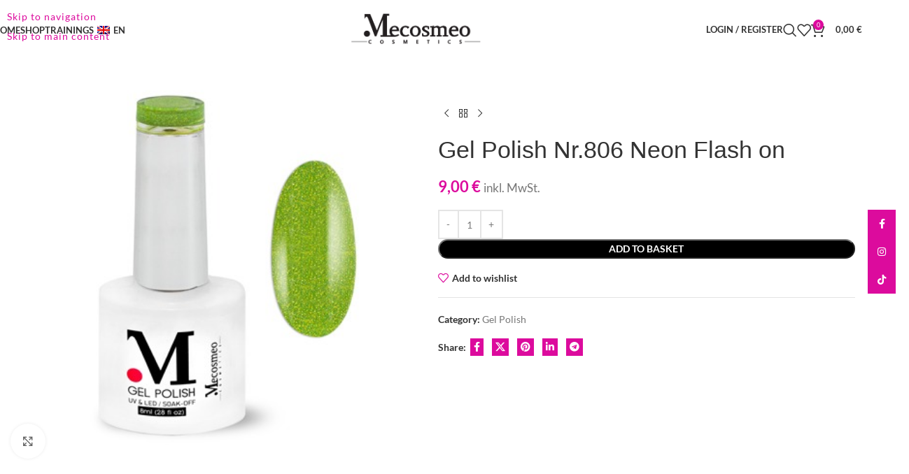

--- FILE ---
content_type: text/html; charset=UTF-8
request_url: https://mecosmeo.com/en/shop/rubber-base-gel-gel-polish/gel-polish/gel-polish-nr-806-neon-flash-on/
body_size: 62680
content:
<!DOCTYPE html>
<html lang="en-GB">
<head>
	<meta charset="UTF-8">
	<link rel="profile" href="https://gmpg.org/xfn/11">
	<link rel="pingback" href="https://mecosmeo.com/xmlrpc.php">

	<meta name='robots' content='index, follow, max-image-preview:large, max-snippet:-1, max-video-preview:-1' />

	<!-- This site is optimized with the Yoast SEO plugin v26.8 - https://yoast.com/product/yoast-seo-wordpress/ -->
	<title>Gel Polish Nr.806 Neon Flash on - Mecosmeo</title>
	<meta name="description" content="Unser Colour Gel Polish ist absolut deckend in einer Schicht und die lange Haltbarkeit wird Sie überzeugen! Durch die perfekte Deckkraft kreieren sie ganz leicht und schnell eine Naturnagelverstärkung. Alle unsere Gel Polish’s sind „soak off“, d.h., mit Aceton ablösbar, wir empfehlen jedoch die Modellage ab zu feilen. Als Versiegelung verwenden Sie am besten Perfect Gloss, unsere non sticky Versiegelung……hier im Shop erhältlich.Aushärtung: 2 min UV, 1 min LED" />
	<link rel="canonical" href="https://mecosmeo.com/en/shop/rubber-base-gel-gel-polish/gel-polish/gel-polish-nr-806-neon-flash-on/" />
	<meta property="og:locale" content="en_GB" />
	<meta property="og:type" content="article" />
	<meta property="og:title" content="Gel Polish Nr.806 Neon Flash on - Mecosmeo" />
	<meta property="og:description" content="Unser Colour Gel Polish ist absolut deckend in einer Schicht und die lange Haltbarkeit wird Sie überzeugen! Durch die perfekte Deckkraft kreieren sie ganz leicht und schnell eine Naturnagelverstärkung. Alle unsere Gel Polish’s sind „soak off“, d.h., mit Aceton ablösbar, wir empfehlen jedoch die Modellage ab zu feilen. Als Versiegelung verwenden Sie am besten Perfect Gloss, unsere non sticky Versiegelung……hier im Shop erhältlich.Aushärtung: 2 min UV, 1 min LED" />
	<meta property="og:url" content="https://mecosmeo.com/en/shop/rubber-base-gel-gel-polish/gel-polish/gel-polish-nr-806-neon-flash-on/" />
	<meta property="og:site_name" content="Mecosmeo" />
	<meta property="article:modified_time" content="2025-09-15T15:05:40+00:00" />
	<meta property="og:image" content="https://mecosmeo.com/wp-content/uploads/2023/06/gel-polish-3.jpg" />
	<meta property="og:image:width" content="425" />
	<meta property="og:image:height" content="425" />
	<meta property="og:image:type" content="image/jpeg" />
	<meta name="twitter:card" content="summary_large_image" />
	<meta name="twitter:label1" content="Estimated reading time" />
	<meta name="twitter:data1" content="1 minute" />
	<script type="application/ld+json" class="yoast-schema-graph">{"@context":"https://schema.org","@graph":[{"@type":"WebPage","@id":"https://mecosmeo.com/shop/rubber-base-gel-gel-polish/gel-polish/gel-polish-nr-806-neon-flash-on/","url":"https://mecosmeo.com/shop/rubber-base-gel-gel-polish/gel-polish/gel-polish-nr-806-neon-flash-on/","name":"Gel Polish Nr.806 Neon Flash on - Mecosmeo","isPartOf":{"@id":"https://mecosmeo.com/#website"},"primaryImageOfPage":{"@id":"https://mecosmeo.com/shop/rubber-base-gel-gel-polish/gel-polish/gel-polish-nr-806-neon-flash-on/#primaryimage"},"image":{"@id":"https://mecosmeo.com/shop/rubber-base-gel-gel-polish/gel-polish/gel-polish-nr-806-neon-flash-on/#primaryimage"},"thumbnailUrl":"https://mecosmeo.com/wp-content/uploads/2023/06/gel-polish-3.jpg","datePublished":"2023-06-09T15:56:49+00:00","dateModified":"2025-09-15T15:05:40+00:00","description":"Unser Colour Gel Polish ist absolut deckend in einer Schicht und die lange Haltbarkeit wird Sie überzeugen! Durch die perfekte Deckkraft kreieren sie ganz leicht und schnell eine Naturnagelverstärkung. Alle unsere Gel Polish’s sind „soak off“, d.h., mit Aceton ablösbar, wir empfehlen jedoch die Modellage ab zu feilen. Als Versiegelung verwenden Sie am besten Perfect Gloss, unsere non sticky Versiegelung……hier im Shop erhältlich.Aushärtung: 2 min UV, 1 min LED","breadcrumb":{"@id":"https://mecosmeo.com/shop/rubber-base-gel-gel-polish/gel-polish/gel-polish-nr-806-neon-flash-on/#breadcrumb"},"inLanguage":"en-GB","potentialAction":[{"@type":"ReadAction","target":["https://mecosmeo.com/shop/rubber-base-gel-gel-polish/gel-polish/gel-polish-nr-806-neon-flash-on/"]}]},{"@type":"ImageObject","inLanguage":"en-GB","@id":"https://mecosmeo.com/shop/rubber-base-gel-gel-polish/gel-polish/gel-polish-nr-806-neon-flash-on/#primaryimage","url":"https://mecosmeo.com/wp-content/uploads/2023/06/gel-polish-3.jpg","contentUrl":"https://mecosmeo.com/wp-content/uploads/2023/06/gel-polish-3.jpg","width":425,"height":425},{"@type":"BreadcrumbList","@id":"https://mecosmeo.com/shop/rubber-base-gel-gel-polish/gel-polish/gel-polish-nr-806-neon-flash-on/#breadcrumb","itemListElement":[{"@type":"ListItem","position":1,"name":"Startseite","item":"https://mecosmeo.com/"},{"@type":"ListItem","position":2,"name":"Shop","item":"https://mecosmeo.com/el/shop/"},{"@type":"ListItem","position":3,"name":"Gel Polish Nr.806 Neon Flash on"}]},{"@type":"WebSite","@id":"https://mecosmeo.com/#website","url":"https://mecosmeo.com/","name":"Mecosmeo","description":"Cosmetics","potentialAction":[{"@type":"SearchAction","target":{"@type":"EntryPoint","urlTemplate":"https://mecosmeo.com/?s={search_term_string}"},"query-input":{"@type":"PropertyValueSpecification","valueRequired":true,"valueName":"search_term_string"}}],"inLanguage":"en-GB"}]}</script>
	<!-- / Yoast SEO plugin. -->



<link rel="alternate" type="application/rss+xml" title="Mecosmeo &raquo; Feed" href="https://mecosmeo.com/en/feed/" />
<link rel="alternate" type="application/rss+xml" title="Mecosmeo &raquo; Comments Feed" href="https://mecosmeo.com/en/comments/feed/" />
<link rel="alternate" type="application/rss+xml" title="Mecosmeo &raquo; Gel Polish Nr.806 Neon Flash on Comments Feed" href="https://mecosmeo.com/en/shop/rubber-base-gel-gel-polish/gel-polish/gel-polish-nr-806-neon-flash-on/feed/" />
<link id='omgf-preload-0' rel='preload' href='//mecosmeo.com/wp-content/uploads/omgf/xts-google-fonts-mod-bsc6d/lato-normal-latin-ext-400.woff2?ver=1666968163' as='font' type='font/woff2' crossorigin />
<link id='omgf-preload-1' rel='preload' href='//mecosmeo.com/wp-content/uploads/omgf/xts-google-fonts-mod-bsc6d/lato-normal-latin-400.woff2?ver=1666968163' as='font' type='font/woff2' crossorigin />
<link rel="alternate" title="oEmbed (JSON)" type="application/json+oembed" href="https://mecosmeo.com/en/wp-json/oembed/1.0/embed?url=https%3A%2F%2Fmecosmeo.com%2Fen%2Fshop%2Frubber-base-gel-gel-polish%2Fgel-polish%2Fgel-polish-nr-806-neon-flash-on%2F" />
<link rel="alternate" title="oEmbed (XML)" type="text/xml+oembed" href="https://mecosmeo.com/en/wp-json/oembed/1.0/embed?url=https%3A%2F%2Fmecosmeo.com%2Fen%2Fshop%2Frubber-base-gel-gel-polish%2Fgel-polish%2Fgel-polish-nr-806-neon-flash-on%2F&#038;format=xml" />
<style id='wp-img-auto-sizes-contain-inline-css' type='text/css'>
img:is([sizes=auto i],[sizes^="auto," i]){contain-intrinsic-size:3000px 1500px}
/*# sourceURL=wp-img-auto-sizes-contain-inline-css */
</style>
<link rel='stylesheet' id='n2go-styles-css' href='https://mecosmeo.com/wp-content/plugins/newsletter2go/widget/styles.css?ver=6.9' type='text/css' media='all' />
<link rel='stylesheet' id='wp-block-library-css' href='https://mecosmeo.com/wp-includes/css/dist/block-library/style.min.css?ver=6.9' type='text/css' media='all' />
<style id='safe-svg-svg-icon-style-inline-css' type='text/css'>
.safe-svg-cover{text-align:center}.safe-svg-cover .safe-svg-inside{display:inline-block;max-width:100%}.safe-svg-cover svg{fill:currentColor;height:100%;max-height:100%;max-width:100%;width:100%}

/*# sourceURL=https://mecosmeo.com/wp-content/plugins/safe-svg/dist/safe-svg-block-frontend.css */
</style>
<link rel='stylesheet' id='select2-css' href='https://mecosmeo.com/wp-content/plugins/woocommerce/assets/css/select2.css?ver=10.4.3' type='text/css' media='all' />
<link rel='stylesheet' id='yith-wcaf-css' href='https://mecosmeo.com/wp-content/plugins/yith-woocommerce-affiliates-premium/assets/css/yith-wcaf.min.css?ver=3.9.0' type='text/css' media='all' />
<style id='global-styles-inline-css' type='text/css'>
:root{--wp--preset--aspect-ratio--square: 1;--wp--preset--aspect-ratio--4-3: 4/3;--wp--preset--aspect-ratio--3-4: 3/4;--wp--preset--aspect-ratio--3-2: 3/2;--wp--preset--aspect-ratio--2-3: 2/3;--wp--preset--aspect-ratio--16-9: 16/9;--wp--preset--aspect-ratio--9-16: 9/16;--wp--preset--color--black: #000000;--wp--preset--color--cyan-bluish-gray: #abb8c3;--wp--preset--color--white: #ffffff;--wp--preset--color--pale-pink: #f78da7;--wp--preset--color--vivid-red: #cf2e2e;--wp--preset--color--luminous-vivid-orange: #ff6900;--wp--preset--color--luminous-vivid-amber: #fcb900;--wp--preset--color--light-green-cyan: #7bdcb5;--wp--preset--color--vivid-green-cyan: #00d084;--wp--preset--color--pale-cyan-blue: #8ed1fc;--wp--preset--color--vivid-cyan-blue: #0693e3;--wp--preset--color--vivid-purple: #9b51e0;--wp--preset--gradient--vivid-cyan-blue-to-vivid-purple: linear-gradient(135deg,rgb(6,147,227) 0%,rgb(155,81,224) 100%);--wp--preset--gradient--light-green-cyan-to-vivid-green-cyan: linear-gradient(135deg,rgb(122,220,180) 0%,rgb(0,208,130) 100%);--wp--preset--gradient--luminous-vivid-amber-to-luminous-vivid-orange: linear-gradient(135deg,rgb(252,185,0) 0%,rgb(255,105,0) 100%);--wp--preset--gradient--luminous-vivid-orange-to-vivid-red: linear-gradient(135deg,rgb(255,105,0) 0%,rgb(207,46,46) 100%);--wp--preset--gradient--very-light-gray-to-cyan-bluish-gray: linear-gradient(135deg,rgb(238,238,238) 0%,rgb(169,184,195) 100%);--wp--preset--gradient--cool-to-warm-spectrum: linear-gradient(135deg,rgb(74,234,220) 0%,rgb(151,120,209) 20%,rgb(207,42,186) 40%,rgb(238,44,130) 60%,rgb(251,105,98) 80%,rgb(254,248,76) 100%);--wp--preset--gradient--blush-light-purple: linear-gradient(135deg,rgb(255,206,236) 0%,rgb(152,150,240) 100%);--wp--preset--gradient--blush-bordeaux: linear-gradient(135deg,rgb(254,205,165) 0%,rgb(254,45,45) 50%,rgb(107,0,62) 100%);--wp--preset--gradient--luminous-dusk: linear-gradient(135deg,rgb(255,203,112) 0%,rgb(199,81,192) 50%,rgb(65,88,208) 100%);--wp--preset--gradient--pale-ocean: linear-gradient(135deg,rgb(255,245,203) 0%,rgb(182,227,212) 50%,rgb(51,167,181) 100%);--wp--preset--gradient--electric-grass: linear-gradient(135deg,rgb(202,248,128) 0%,rgb(113,206,126) 100%);--wp--preset--gradient--midnight: linear-gradient(135deg,rgb(2,3,129) 0%,rgb(40,116,252) 100%);--wp--preset--font-size--small: 13px;--wp--preset--font-size--medium: 20px;--wp--preset--font-size--large: 36px;--wp--preset--font-size--x-large: 42px;--wp--preset--spacing--20: 0.44rem;--wp--preset--spacing--30: 0.67rem;--wp--preset--spacing--40: 1rem;--wp--preset--spacing--50: 1.5rem;--wp--preset--spacing--60: 2.25rem;--wp--preset--spacing--70: 3.38rem;--wp--preset--spacing--80: 5.06rem;--wp--preset--shadow--natural: 6px 6px 9px rgba(0, 0, 0, 0.2);--wp--preset--shadow--deep: 12px 12px 50px rgba(0, 0, 0, 0.4);--wp--preset--shadow--sharp: 6px 6px 0px rgba(0, 0, 0, 0.2);--wp--preset--shadow--outlined: 6px 6px 0px -3px rgb(255, 255, 255), 6px 6px rgb(0, 0, 0);--wp--preset--shadow--crisp: 6px 6px 0px rgb(0, 0, 0);}:where(body) { margin: 0; }.wp-site-blocks > .alignleft { float: left; margin-right: 2em; }.wp-site-blocks > .alignright { float: right; margin-left: 2em; }.wp-site-blocks > .aligncenter { justify-content: center; margin-left: auto; margin-right: auto; }:where(.is-layout-flex){gap: 0.5em;}:where(.is-layout-grid){gap: 0.5em;}.is-layout-flow > .alignleft{float: left;margin-inline-start: 0;margin-inline-end: 2em;}.is-layout-flow > .alignright{float: right;margin-inline-start: 2em;margin-inline-end: 0;}.is-layout-flow > .aligncenter{margin-left: auto !important;margin-right: auto !important;}.is-layout-constrained > .alignleft{float: left;margin-inline-start: 0;margin-inline-end: 2em;}.is-layout-constrained > .alignright{float: right;margin-inline-start: 2em;margin-inline-end: 0;}.is-layout-constrained > .aligncenter{margin-left: auto !important;margin-right: auto !important;}.is-layout-constrained > :where(:not(.alignleft):not(.alignright):not(.alignfull)){margin-left: auto !important;margin-right: auto !important;}body .is-layout-flex{display: flex;}.is-layout-flex{flex-wrap: wrap;align-items: center;}.is-layout-flex > :is(*, div){margin: 0;}body .is-layout-grid{display: grid;}.is-layout-grid > :is(*, div){margin: 0;}body{padding-top: 0px;padding-right: 0px;padding-bottom: 0px;padding-left: 0px;}a:where(:not(.wp-element-button)){text-decoration: none;}:root :where(.wp-element-button, .wp-block-button__link){background-color: #32373c;border-width: 0;color: #fff;font-family: inherit;font-size: inherit;font-style: inherit;font-weight: inherit;letter-spacing: inherit;line-height: inherit;padding-top: calc(0.667em + 2px);padding-right: calc(1.333em + 2px);padding-bottom: calc(0.667em + 2px);padding-left: calc(1.333em + 2px);text-decoration: none;text-transform: inherit;}.has-black-color{color: var(--wp--preset--color--black) !important;}.has-cyan-bluish-gray-color{color: var(--wp--preset--color--cyan-bluish-gray) !important;}.has-white-color{color: var(--wp--preset--color--white) !important;}.has-pale-pink-color{color: var(--wp--preset--color--pale-pink) !important;}.has-vivid-red-color{color: var(--wp--preset--color--vivid-red) !important;}.has-luminous-vivid-orange-color{color: var(--wp--preset--color--luminous-vivid-orange) !important;}.has-luminous-vivid-amber-color{color: var(--wp--preset--color--luminous-vivid-amber) !important;}.has-light-green-cyan-color{color: var(--wp--preset--color--light-green-cyan) !important;}.has-vivid-green-cyan-color{color: var(--wp--preset--color--vivid-green-cyan) !important;}.has-pale-cyan-blue-color{color: var(--wp--preset--color--pale-cyan-blue) !important;}.has-vivid-cyan-blue-color{color: var(--wp--preset--color--vivid-cyan-blue) !important;}.has-vivid-purple-color{color: var(--wp--preset--color--vivid-purple) !important;}.has-black-background-color{background-color: var(--wp--preset--color--black) !important;}.has-cyan-bluish-gray-background-color{background-color: var(--wp--preset--color--cyan-bluish-gray) !important;}.has-white-background-color{background-color: var(--wp--preset--color--white) !important;}.has-pale-pink-background-color{background-color: var(--wp--preset--color--pale-pink) !important;}.has-vivid-red-background-color{background-color: var(--wp--preset--color--vivid-red) !important;}.has-luminous-vivid-orange-background-color{background-color: var(--wp--preset--color--luminous-vivid-orange) !important;}.has-luminous-vivid-amber-background-color{background-color: var(--wp--preset--color--luminous-vivid-amber) !important;}.has-light-green-cyan-background-color{background-color: var(--wp--preset--color--light-green-cyan) !important;}.has-vivid-green-cyan-background-color{background-color: var(--wp--preset--color--vivid-green-cyan) !important;}.has-pale-cyan-blue-background-color{background-color: var(--wp--preset--color--pale-cyan-blue) !important;}.has-vivid-cyan-blue-background-color{background-color: var(--wp--preset--color--vivid-cyan-blue) !important;}.has-vivid-purple-background-color{background-color: var(--wp--preset--color--vivid-purple) !important;}.has-black-border-color{border-color: var(--wp--preset--color--black) !important;}.has-cyan-bluish-gray-border-color{border-color: var(--wp--preset--color--cyan-bluish-gray) !important;}.has-white-border-color{border-color: var(--wp--preset--color--white) !important;}.has-pale-pink-border-color{border-color: var(--wp--preset--color--pale-pink) !important;}.has-vivid-red-border-color{border-color: var(--wp--preset--color--vivid-red) !important;}.has-luminous-vivid-orange-border-color{border-color: var(--wp--preset--color--luminous-vivid-orange) !important;}.has-luminous-vivid-amber-border-color{border-color: var(--wp--preset--color--luminous-vivid-amber) !important;}.has-light-green-cyan-border-color{border-color: var(--wp--preset--color--light-green-cyan) !important;}.has-vivid-green-cyan-border-color{border-color: var(--wp--preset--color--vivid-green-cyan) !important;}.has-pale-cyan-blue-border-color{border-color: var(--wp--preset--color--pale-cyan-blue) !important;}.has-vivid-cyan-blue-border-color{border-color: var(--wp--preset--color--vivid-cyan-blue) !important;}.has-vivid-purple-border-color{border-color: var(--wp--preset--color--vivid-purple) !important;}.has-vivid-cyan-blue-to-vivid-purple-gradient-background{background: var(--wp--preset--gradient--vivid-cyan-blue-to-vivid-purple) !important;}.has-light-green-cyan-to-vivid-green-cyan-gradient-background{background: var(--wp--preset--gradient--light-green-cyan-to-vivid-green-cyan) !important;}.has-luminous-vivid-amber-to-luminous-vivid-orange-gradient-background{background: var(--wp--preset--gradient--luminous-vivid-amber-to-luminous-vivid-orange) !important;}.has-luminous-vivid-orange-to-vivid-red-gradient-background{background: var(--wp--preset--gradient--luminous-vivid-orange-to-vivid-red) !important;}.has-very-light-gray-to-cyan-bluish-gray-gradient-background{background: var(--wp--preset--gradient--very-light-gray-to-cyan-bluish-gray) !important;}.has-cool-to-warm-spectrum-gradient-background{background: var(--wp--preset--gradient--cool-to-warm-spectrum) !important;}.has-blush-light-purple-gradient-background{background: var(--wp--preset--gradient--blush-light-purple) !important;}.has-blush-bordeaux-gradient-background{background: var(--wp--preset--gradient--blush-bordeaux) !important;}.has-luminous-dusk-gradient-background{background: var(--wp--preset--gradient--luminous-dusk) !important;}.has-pale-ocean-gradient-background{background: var(--wp--preset--gradient--pale-ocean) !important;}.has-electric-grass-gradient-background{background: var(--wp--preset--gradient--electric-grass) !important;}.has-midnight-gradient-background{background: var(--wp--preset--gradient--midnight) !important;}.has-small-font-size{font-size: var(--wp--preset--font-size--small) !important;}.has-medium-font-size{font-size: var(--wp--preset--font-size--medium) !important;}.has-large-font-size{font-size: var(--wp--preset--font-size--large) !important;}.has-x-large-font-size{font-size: var(--wp--preset--font-size--x-large) !important;}
:where(.wp-block-post-template.is-layout-flex){gap: 1.25em;}:where(.wp-block-post-template.is-layout-grid){gap: 1.25em;}
:where(.wp-block-term-template.is-layout-flex){gap: 1.25em;}:where(.wp-block-term-template.is-layout-grid){gap: 1.25em;}
:where(.wp-block-columns.is-layout-flex){gap: 2em;}:where(.wp-block-columns.is-layout-grid){gap: 2em;}
:root :where(.wp-block-pullquote){font-size: 1.5em;line-height: 1.6;}
/*# sourceURL=global-styles-inline-css */
</style>
<link rel='stylesheet' id='bst-styles-css' href='https://mecosmeo.com/wp-content/plugins/bst-dsgvo-cookie/includes/css/style.css?ver=6.9' type='text/css' media='all' />
<link rel='stylesheet' id='bst-alert1-css-css' href='https://mecosmeo.com/wp-content/plugins/bst-dsgvo-cookie/includes/css/bst-mesage.css?ver=6.9' type='text/css' media='all' />
<link rel='stylesheet' id='bst-alert2-css-css' href='https://mecosmeo.com/wp-content/plugins/bst-dsgvo-cookie/includes/css/bst-mesage-flat-theme.css?ver=6.9' type='text/css' media='all' />
<link rel='stylesheet' id='woo-product-category-discount-css' href='https://mecosmeo.com/wp-content/plugins/woo-product-category-discount/public/css/woo-product-category-discount-public.css?ver=5.15' type='text/css' media='all' />
<style id='woocommerce-inline-inline-css' type='text/css'>
.woocommerce form .form-row .required { visibility: visible; }
/*# sourceURL=woocommerce-inline-inline-css */
</style>
<link rel='stylesheet' id='trp-language-switcher-style-css' href='https://mecosmeo.com/wp-content/plugins/translatepress-multilingual/assets/css/trp-language-switcher.css?ver=3.0.7' type='text/css' media='all' />
<link rel='stylesheet' id='gateway-css' href='https://mecosmeo.com/wp-content/plugins/woocommerce-paypal-payments/modules/ppcp-button/assets/css/gateway.css?ver=3.3.2' type='text/css' media='all' />
<link rel='stylesheet' id='elementor-icons-css' href='https://mecosmeo.com/wp-content/plugins/elementor/assets/lib/eicons/css/elementor-icons.min.css?ver=5.45.0' type='text/css' media='all' />
<link rel='stylesheet' id='elementor-frontend-css' href='https://mecosmeo.com/wp-content/plugins/elementor/assets/css/frontend.min.css?ver=3.34.1' type='text/css' media='all' />
<link rel='stylesheet' id='elementor-post-6-css' href='https://mecosmeo.com/wp-content/uploads/elementor/css/post-6.css?ver=1769778426' type='text/css' media='all' />
<link rel='stylesheet' id='wd-style-base-css' href='https://mecosmeo.com/wp-content/themes/woodmart/css/parts/base.min.css?ver=8.3.9' type='text/css' media='all' />
<link rel='stylesheet' id='wd-helpers-wpb-elem-css' href='https://mecosmeo.com/wp-content/themes/woodmart/css/parts/helpers-wpb-elem.min.css?ver=8.3.9' type='text/css' media='all' />
<link rel='stylesheet' id='wd-revolution-slider-css' href='https://mecosmeo.com/wp-content/themes/woodmart/css/parts/int-rev-slider.min.css?ver=8.3.9' type='text/css' media='all' />
<link rel='stylesheet' id='wd-woo-payments-css' href='https://mecosmeo.com/wp-content/themes/woodmart/css/parts/int-woo-payments.min.css?ver=8.3.9' type='text/css' media='all' />
<link rel='stylesheet' id='wd-woo-klarna-css' href='https://mecosmeo.com/wp-content/themes/woodmart/css/parts/int-woo-klarna.min.css?ver=8.3.9' type='text/css' media='all' />
<link rel='stylesheet' id='wd-woo-paypal-payments-css' href='https://mecosmeo.com/wp-content/themes/woodmart/css/parts/int-woo-paypal-payments.min.css?ver=8.3.9' type='text/css' media='all' />
<link rel='stylesheet' id='wd-elementor-base-css' href='https://mecosmeo.com/wp-content/themes/woodmart/css/parts/int-elem-base.min.css?ver=8.3.9' type='text/css' media='all' />
<link rel='stylesheet' id='wd-woocommerce-base-css' href='https://mecosmeo.com/wp-content/themes/woodmart/css/parts/woocommerce-base.min.css?ver=8.3.9' type='text/css' media='all' />
<link rel='stylesheet' id='wd-mod-star-rating-css' href='https://mecosmeo.com/wp-content/themes/woodmart/css/parts/mod-star-rating.min.css?ver=8.3.9' type='text/css' media='all' />
<link rel='stylesheet' id='wd-woocommerce-block-notices-css' href='https://mecosmeo.com/wp-content/themes/woodmart/css/parts/woo-mod-block-notices.min.css?ver=8.3.9' type='text/css' media='all' />
<link rel='stylesheet' id='wd-woo-mod-quantity-css' href='https://mecosmeo.com/wp-content/themes/woodmart/css/parts/woo-mod-quantity.min.css?ver=8.3.9' type='text/css' media='all' />
<link rel='stylesheet' id='wd-woo-single-prod-el-base-css' href='https://mecosmeo.com/wp-content/themes/woodmart/css/parts/woo-single-prod-el-base.min.css?ver=8.3.9' type='text/css' media='all' />
<link rel='stylesheet' id='wd-woo-mod-stock-status-css' href='https://mecosmeo.com/wp-content/themes/woodmart/css/parts/woo-mod-stock-status.min.css?ver=8.3.9' type='text/css' media='all' />
<link rel='stylesheet' id='wd-woo-mod-shop-attributes-css' href='https://mecosmeo.com/wp-content/themes/woodmart/css/parts/woo-mod-shop-attributes.min.css?ver=8.3.9' type='text/css' media='all' />
<link rel='stylesheet' id='wd-wp-blocks-css' href='https://mecosmeo.com/wp-content/themes/woodmart/css/parts/wp-blocks.min.css?ver=8.3.9' type='text/css' media='all' />
<link rel='stylesheet' id='child-style-css' href='https://mecosmeo.com/wp-content/themes/woodmart-child/style.css?ver=8.3.9' type='text/css' media='all' />
<link rel='stylesheet' id='xts-google-fonts-css' href='//mecosmeo.com/wp-content/uploads/omgf/xts-google-fonts-mod-bsc6d/xts-google-fonts-mod-bsc6d.css?ver=1666968163' type='text/css' media='all' />
<link rel='stylesheet' id='elementor-gf-local-roboto-css' href='//mecosmeo.com/wp-content/uploads/omgf/elementor-gf-local-roboto/elementor-gf-local-roboto.css?ver=1666968163' type='text/css' media='all' />
<link rel='stylesheet' id='elementor-gf-local-robotoslab-css' href='//mecosmeo.com/wp-content/uploads/omgf/elementor-gf-local-robotoslab/elementor-gf-local-robotoslab.css?ver=1666968163' type='text/css' media='all' />
<script type="text/javascript" src="https://mecosmeo.com/wp-includes/js/jquery/jquery.min.js?ver=3.7.1" id="jquery-core-js"></script>
<script type="text/javascript" src="https://mecosmeo.com/wp-includes/js/jquery/jquery-migrate.min.js?ver=3.4.1" id="jquery-migrate-js"></script>
<script type="text/javascript" src="https://mecosmeo.com/wp-content/plugins/woocommerce/assets/js/jquery-blockui/jquery.blockUI.min.js?ver=2.7.0-wc.10.4.3" id="wc-jquery-blockui-js" data-wp-strategy="defer"></script>
<script type="text/javascript" src="https://mecosmeo.com/wp-content/plugins/woo-product-category-discount/public/js/woo-product-category-discount-public.js?ver=5.15" id="woo-product-category-discount-js"></script>
<script type="text/javascript" id="wc-add-to-cart-js-extra">
/* <![CDATA[ */
var wc_add_to_cart_params = {"ajax_url":"/wp-admin/admin-ajax.php","wc_ajax_url":"https://mecosmeo.com/en/?wc-ajax=%%endpoint%%","i18n_view_cart":"View basket","cart_url":"https://mecosmeo.com/en/warenkorb/","is_cart":"","cart_redirect_after_add":"no"};
//# sourceURL=wc-add-to-cart-js-extra
/* ]]> */
</script>
<script type="text/javascript" src="https://mecosmeo.com/wp-content/plugins/woocommerce/assets/js/frontend/add-to-cart.min.js?ver=10.4.3" id="wc-add-to-cart-js" defer="defer" data-wp-strategy="defer"></script>
<script type="text/javascript" src="https://mecosmeo.com/wp-content/plugins/woocommerce/assets/js/zoom/jquery.zoom.min.js?ver=1.7.21-wc.10.4.3" id="wc-zoom-js" defer="defer" data-wp-strategy="defer"></script>
<script type="text/javascript" id="wc-single-product-js-extra">
/* <![CDATA[ */
var wc_single_product_params = {"i18n_required_rating_text":"Please select a rating","i18n_rating_options":["1 of 5 stars","2 of 5 stars","3 of 5 stars","4 of 5 stars","5 of 5 stars"],"i18n_product_gallery_trigger_text":"View full-screen image gallery","review_rating_required":"yes","flexslider":{"rtl":false,"animation":"slide","smoothHeight":true,"directionNav":false,"controlNav":"thumbnails","slideshow":false,"animationSpeed":500,"animationLoop":false,"allowOneSlide":false},"zoom_enabled":"","zoom_options":[],"photoswipe_enabled":"","photoswipe_options":{"shareEl":false,"closeOnScroll":false,"history":false,"hideAnimationDuration":0,"showAnimationDuration":0},"flexslider_enabled":""};
//# sourceURL=wc-single-product-js-extra
/* ]]> */
</script>
<script type="text/javascript" src="https://mecosmeo.com/wp-content/plugins/woocommerce/assets/js/frontend/single-product.min.js?ver=10.4.3" id="wc-single-product-js" defer="defer" data-wp-strategy="defer"></script>
<script type="text/javascript" src="https://mecosmeo.com/wp-content/plugins/woocommerce/assets/js/js-cookie/js.cookie.min.js?ver=2.1.4-wc.10.4.3" id="wc-js-cookie-js" defer="defer" data-wp-strategy="defer"></script>
<script type="text/javascript" id="woocommerce-js-extra">
/* <![CDATA[ */
var woocommerce_params = {"ajax_url":"/wp-admin/admin-ajax.php","wc_ajax_url":"https://mecosmeo.com/en/?wc-ajax=%%endpoint%%","i18n_password_show":"Show password","i18n_password_hide":"Hide password"};
//# sourceURL=woocommerce-js-extra
/* ]]> */
</script>
<script type="text/javascript" src="https://mecosmeo.com/wp-content/plugins/woocommerce/assets/js/frontend/woocommerce.min.js?ver=10.4.3" id="woocommerce-js" defer="defer" data-wp-strategy="defer"></script>
<script type="text/javascript" src="https://mecosmeo.com/wp-content/plugins/translatepress-multilingual/assets/js/trp-frontend-compatibility.js?ver=3.0.7" id="trp-frontend-compatibility-js"></script>
<script type="text/javascript" id="WCPAY_ASSETS-js-extra">
/* <![CDATA[ */
var wcpayAssets = {"url":"https://mecosmeo.com/wp-content/plugins/woocommerce-payments/dist/"};
//# sourceURL=WCPAY_ASSETS-js-extra
/* ]]> */
</script>
<script type="text/javascript" src="https://mecosmeo.com/wp-content/themes/woodmart/js/libs/device.min.js?ver=8.3.9" id="wd-device-library-js"></script>
<script type="text/javascript" src="https://mecosmeo.com/wp-content/themes/woodmart/js/scripts/global/scrollBar.min.js?ver=8.3.9" id="wd-scrollbar-js"></script>
<link rel="https://api.w.org/" href="https://mecosmeo.com/en/wp-json/" /><link rel="alternate" title="JSON" type="application/json" href="https://mecosmeo.com/en/wp-json/wp/v2/product/14643" /><link rel="EditURI" type="application/rsd+xml" title="RSD" href="https://mecosmeo.com/xmlrpc.php?rsd" />
<meta name="generator" content="WordPress 6.9" />
<meta name="generator" content="WooCommerce 10.4.3" />
<link rel='shortlink' href='https://mecosmeo.com/en/?p=14643' />
<link rel="alternate" hreflang="de-DE" href="https://mecosmeo.com/shop/rubber-base-gel-gel-polish/gel-polish/gel-polish-nr-806-neon-flash-on/"/>
<link rel="alternate" hreflang="en-GB" href="https://mecosmeo.com/en/shop/rubber-base-gel-gel-polish/gel-polish/gel-polish-nr-806-neon-flash-on/"/>
<link rel="alternate" hreflang="el" href="https://mecosmeo.com/el/shop/rubber-base-gel-gel-polish/gel-polish/gel-polish-nr-806-neon-flash-on/"/>
<link rel="alternate" hreflang="de" href="https://mecosmeo.com/shop/rubber-base-gel-gel-polish/gel-polish/gel-polish-nr-806-neon-flash-on/"/>
<link rel="alternate" hreflang="en" href="https://mecosmeo.com/en/shop/rubber-base-gel-gel-polish/gel-polish/gel-polish-nr-806-neon-flash-on/"/>
					<meta name="viewport" content="width=device-width, initial-scale=1.0, maximum-scale=1.0, user-scalable=no">
										<noscript><style>.woocommerce-product-gallery{ opacity: 1 !important; }</style></noscript>
	<meta name="generator" content="Elementor 3.34.1; features: additional_custom_breakpoints; settings: css_print_method-external, google_font-enabled, font_display-auto">
<style type="text/css">.recentcomments a{display:inline !important;padding:0 !important;margin:0 !important;}</style>			<style>
				.e-con.e-parent:nth-of-type(n+4):not(.e-lazyloaded):not(.e-no-lazyload),
				.e-con.e-parent:nth-of-type(n+4):not(.e-lazyloaded):not(.e-no-lazyload) * {
					background-image: none !important;
				}
				@media screen and (max-height: 1024px) {
					.e-con.e-parent:nth-of-type(n+3):not(.e-lazyloaded):not(.e-no-lazyload),
					.e-con.e-parent:nth-of-type(n+3):not(.e-lazyloaded):not(.e-no-lazyload) * {
						background-image: none !important;
					}
				}
				@media screen and (max-height: 640px) {
					.e-con.e-parent:nth-of-type(n+2):not(.e-lazyloaded):not(.e-no-lazyload),
					.e-con.e-parent:nth-of-type(n+2):not(.e-lazyloaded):not(.e-no-lazyload) * {
						background-image: none !important;
					}
				}
			</style>
			<meta name="generator" content="Powered by Slider Revolution 6.7.40 - responsive, Mobile-Friendly Slider Plugin for WordPress with comfortable drag and drop interface." />
<link rel="icon" href="https://mecosmeo.com/wp-content/uploads/2022/07/mecosmeo_fav_icon-2-150x144.png" sizes="32x32" />
<link rel="icon" href="https://mecosmeo.com/wp-content/uploads/2022/07/mecosmeo_fav_icon-2.png" sizes="192x192" />
<link rel="apple-touch-icon" href="https://mecosmeo.com/wp-content/uploads/2022/07/mecosmeo_fav_icon-2.png" />
<meta name="msapplication-TileImage" content="https://mecosmeo.com/wp-content/uploads/2022/07/mecosmeo_fav_icon-2.png" />
<script>function setREVStartSize(e){
			//window.requestAnimationFrame(function() {
				window.RSIW = window.RSIW===undefined ? window.innerWidth : window.RSIW;
				window.RSIH = window.RSIH===undefined ? window.innerHeight : window.RSIH;
				try {
					var pw = document.getElementById(e.c).parentNode.offsetWidth,
						newh;
					pw = pw===0 || isNaN(pw) || (e.l=="fullwidth" || e.layout=="fullwidth") ? window.RSIW : pw;
					e.tabw = e.tabw===undefined ? 0 : parseInt(e.tabw);
					e.thumbw = e.thumbw===undefined ? 0 : parseInt(e.thumbw);
					e.tabh = e.tabh===undefined ? 0 : parseInt(e.tabh);
					e.thumbh = e.thumbh===undefined ? 0 : parseInt(e.thumbh);
					e.tabhide = e.tabhide===undefined ? 0 : parseInt(e.tabhide);
					e.thumbhide = e.thumbhide===undefined ? 0 : parseInt(e.thumbhide);
					e.mh = e.mh===undefined || e.mh=="" || e.mh==="auto" ? 0 : parseInt(e.mh,0);
					if(e.layout==="fullscreen" || e.l==="fullscreen")
						newh = Math.max(e.mh,window.RSIH);
					else{
						e.gw = Array.isArray(e.gw) ? e.gw : [e.gw];
						for (var i in e.rl) if (e.gw[i]===undefined || e.gw[i]===0) e.gw[i] = e.gw[i-1];
						e.gh = e.el===undefined || e.el==="" || (Array.isArray(e.el) && e.el.length==0)? e.gh : e.el;
						e.gh = Array.isArray(e.gh) ? e.gh : [e.gh];
						for (var i in e.rl) if (e.gh[i]===undefined || e.gh[i]===0) e.gh[i] = e.gh[i-1];
											
						var nl = new Array(e.rl.length),
							ix = 0,
							sl;
						e.tabw = e.tabhide>=pw ? 0 : e.tabw;
						e.thumbw = e.thumbhide>=pw ? 0 : e.thumbw;
						e.tabh = e.tabhide>=pw ? 0 : e.tabh;
						e.thumbh = e.thumbhide>=pw ? 0 : e.thumbh;
						for (var i in e.rl) nl[i] = e.rl[i]<window.RSIW ? 0 : e.rl[i];
						sl = nl[0];
						for (var i in nl) if (sl>nl[i] && nl[i]>0) { sl = nl[i]; ix=i;}
						var m = pw>(e.gw[ix]+e.tabw+e.thumbw) ? 1 : (pw-(e.tabw+e.thumbw)) / (e.gw[ix]);
						newh =  (e.gh[ix] * m) + (e.tabh + e.thumbh);
					}
					var el = document.getElementById(e.c);
					if (el!==null && el) el.style.height = newh+"px";
					el = document.getElementById(e.c+"_wrapper");
					if (el!==null && el) {
						el.style.height = newh+"px";
						el.style.display = "block";
					}
				} catch(e){
					console.log("Failure at Presize of Slider:" + e)
				}
			//});
		  };</script>
		<style type="text/css" id="wp-custom-css">
			.main-page-wrapper{
	padding-top:0px;
}
.form_half {
    width: 79.5%;
    float: left;
    margin-right: 1%;
}

.form_half_last {
    margin-right: 0px;
	width:19.5%;
	
}
#newsletter input[type="submit"]{
	background-color: black;
    color: white;
	border:1px solid black;
	border-radius:30px;
}
#newsletter input[type="submit"]:hover{
	background-color: #FFCEEC;
    color: black;
}
.wd-wishlist-icon>a:before{
	color:#dc0b9d;
}
.wd-quick-view-icon>a:before{
	color:#dc0b9d;
}
.wd-icon{
	background-color:#dc0b9d;
	color: white;
    padding: 5px;
}
.wd-sticky-social .wd-icon-name{
	background-color:black;

}
.wd-sticky-social .wd-social-icon{
	background-color:#dc0b9d;
}
.btn.btn-style-round{
border-radius: 30px;
	height:40px;
    width: 150px;
}
.btn.btn-style-semi-round {
    border-radius: 30px;
	height:40px;
	border:1px solid #dc0b9d;
}
.btn.btn-style-semi-round:hover{
	color:#dc0b9d;
	border-color:white;
	background-color: white;
}
.btn.btn-color-black{
border: 1px solid black;
}
.btn.btn-color-black:hover{
	color:black;
	background-color: transparent;
	
	}
.wd-empty-page:before{
	color:#dc0b9d !important;
}
.button-kontakt{
border-radius: 30px;
    width: 150px;
	background-color:#dc0b9d;
	border:1px solid #dc0b9d;
	color:white;
}
.button-kontakt:hover{
	background-color:#ffffff !important;
  color:#dc0b9d;
}
#button-promo{
border-radius: 30px;
    width: 150px;
	background-color:#dc0b9d;
	border:1px solid #dc0b9d;
	color:white;
}
#button-promo:hover{
	background-color:#ffffff !important;
  color:#dc0b9d;
}
#button-colour{
border-radius: 30px;
    
	background-color:#dc0b9d;
	border:1px solid #dc0b9d;
	color:white;
}
#button-colour:hover{
	background-color:#ffffff !important;
  color:#dc0b9d;
}
.wpcf7 form.sent .wpcf7-response-output, .mc4wp-success, .woocommerce-message {
    background-color: black;
    color: var(--notices-success-color);
}

.product-label.attribute-label:not(.label-with-img){
	background-color: black !important;
	color:white !important;
}
#popup-62cc04b025369 > div > div > section > div > div > div > div.elementor-element.elementor-element-82720b7.elementor-widget.elementor-widget-html > div > form:nth-child(2) > div{
	display:none;
}
#post-12230 > div > div > section > div > div > div > div.elementor-element.elementor-element-628eb274.color-scheme-inherit.text-left.elementor-widget.elementor-widget-text-editor > div > form:nth-child(3){
	display:none !important;
}
.wd-prefooter{
	display:none;
}
.wc-gzd-additional-info{
	display:none !important;
}
#ppcp-hosted-fields > button{
	margin-top:50px;
	border-radius: 30px;
    width: 150px;
	background-color:#dc0b9d;
	border:1px solid #dc0b9d;
	color:white;
}
#ppcp-hosted-fields > button:hover{
	background-color:#ffffff !important;
  color:#dc0b9d;
}
#post-10 > div > div > div:nth-child(1) > ul{
	background-color:white !important;
}
@media only screen and (max-width:1370px){
	.elementor-3149 .elementor-element.elementor-element-082b4f5:not(.elementor-motion-effects-element-type-background), .elementor-3149 .elementor-element.elementor-element-082b4f5 > .elementor-motion-effects-container > .elementor-motion-effects-layer{
		background-image: none !important; 
	}
}
.menu-label{
	width:30px;
	height:30px;
	border-radius:30px !important;
	margin-top:-30px !important;
	padding-top:8px;
	padding-left:6px;
}
.term-description{
	display:none;
}
		</style>
		<style>
		
		</style>			<style id="wd-style-header_614313-css" data-type="wd-style-header_614313">
				:root{
	--wd-top-bar-h: .00001px;
	--wd-top-bar-sm-h: .00001px;
	--wd-top-bar-sticky-h: .00001px;
	--wd-top-bar-brd-w: .00001px;

	--wd-header-general-h: 85px;
	--wd-header-general-sm-h: 60px;
	--wd-header-general-sticky-h: 75px;
	--wd-header-general-brd-w: .00001px;

	--wd-header-bottom-h: .00001px;
	--wd-header-bottom-sm-h: .00001px;
	--wd-header-bottom-sticky-h: .00001px;
	--wd-header-bottom-brd-w: .00001px;

	--wd-header-clone-h: .00001px;

	--wd-header-brd-w: calc(var(--wd-top-bar-brd-w) + var(--wd-header-general-brd-w) + var(--wd-header-bottom-brd-w));
	--wd-header-h: calc(var(--wd-top-bar-h) + var(--wd-header-general-h) + var(--wd-header-bottom-h) + var(--wd-header-brd-w));
	--wd-header-sticky-h: calc(var(--wd-top-bar-sticky-h) + var(--wd-header-general-sticky-h) + var(--wd-header-bottom-sticky-h) + var(--wd-header-clone-h) + var(--wd-header-brd-w));
	--wd-header-sm-h: calc(var(--wd-top-bar-sm-h) + var(--wd-header-general-sm-h) + var(--wd-header-bottom-sm-h) + var(--wd-header-brd-w));
}


.whb-sticked .whb-general-header .wd-dropdown:not(.sub-sub-menu) {
	margin-top: 16.5px;
}

.whb-sticked .whb-general-header .wd-dropdown:not(.sub-sub-menu):after {
	height: 27.5px;
}






		
.whb-9x1ytaxq7aphtb3npidp form.searchform {
	--wd-form-height: 46px;
}
.whb-general-header {
	border-bottom-width: 0px;border-bottom-style: solid;
}

.whb-header-bottom {
	border-bottom-width: 0px;border-bottom-style: solid;
}
			</style>
						<style id="wd-style-theme_settings_default-css" data-type="wd-style-theme_settings_default">
				@font-face {
	font-weight: normal;
	font-style: normal;
	font-family: "woodmart-font";
	src: url("//mecosmeo.com/wp-content/themes/woodmart/fonts/woodmart-font-1-400.woff2?v=8.3.9") format("woff2");
}

@font-face {
	font-family: "star";
	font-weight: 400;
	font-style: normal;
	src: url("//mecosmeo.com/wp-content/plugins/woocommerce/assets/fonts/star.eot?#iefix") format("embedded-opentype"), url("//mecosmeo.com/wp-content/plugins/woocommerce/assets/fonts/star.woff") format("woff"), url("//mecosmeo.com/wp-content/plugins/woocommerce/assets/fonts/star.ttf") format("truetype"), url("//mecosmeo.com/wp-content/plugins/woocommerce/assets/fonts/star.svg#star") format("svg");
}

@font-face {
	font-family: "WooCommerce";
	font-weight: 400;
	font-style: normal;
	src: url("//mecosmeo.com/wp-content/plugins/woocommerce/assets/fonts/WooCommerce.eot?#iefix") format("embedded-opentype"), url("//mecosmeo.com/wp-content/plugins/woocommerce/assets/fonts/WooCommerce.woff") format("woff"), url("//mecosmeo.com/wp-content/plugins/woocommerce/assets/fonts/WooCommerce.ttf") format("truetype"), url("//mecosmeo.com/wp-content/plugins/woocommerce/assets/fonts/WooCommerce.svg#WooCommerce") format("svg");
}

:root {
	--wd-text-font: "Lato", Arial, Helvetica, sans-serif;
	--wd-text-font-weight: 400;
	--wd-text-color: #777777;
	--wd-text-font-size: 14px;
	--wd-title-font: "Signika", Arial, Helvetica, sans-serif;
	--wd-title-font-weight: 600;
	--wd-title-color: #333333;
	--wd-entities-title-font: "Signika", Arial, Helvetica, sans-serif;
	--wd-entities-title-font-weight: 500;
	--wd-entities-title-color: #333333;
	--wd-entities-title-color-hover: rgb(51 51 51 / 65%);
	--wd-alternative-font: "Lato", Arial, Helvetica, sans-serif;
	--wd-widget-title-font: "Signika", Arial, Helvetica, sans-serif;
	--wd-widget-title-font-weight: 600;
	--wd-widget-title-transform: uppercase;
	--wd-widget-title-color: #333;
	--wd-widget-title-font-size: 16px;
	--wd-header-el-font: "Lato", Arial, Helvetica, sans-serif;
	--wd-header-el-font-weight: 700;
	--wd-header-el-transform: uppercase;
	--wd-header-el-font-size: 13px;
	--wd-otl-style: dotted;
	--wd-otl-width: 2px;
	--wd-primary-color: rgb(220,11,157);
	--wd-alternative-color: rgb(255,206,236);
	--btn-default-bgcolor: #f7f7f7;
	--btn-default-bgcolor-hover: #efefef;
	--btn-accented-bgcolor: rgb(0,0,0);
	--btn-accented-bgcolor-hover: rgb(0,0,0);
	--wd-form-brd-width: 2px;
	--notices-success-bg: #459647;
	--notices-success-color: #fff;
	--notices-warning-bg: #E0B252;
	--notices-warning-color: #fff;
	--wd-link-color: rgb(220,11,157);
	--wd-link-color-hover: #242424;
}
.wd-age-verify-wrap {
	--wd-popup-width: 500px;
}
.wd-popup.wd-promo-popup {
	background-color: #111111;
	background-image: url();
	background-repeat: no-repeat;
	background-size: cover;
	background-position: center center;
}
.wd-promo-popup-wrap {
	--wd-popup-width: 800px;
}
:is(.woodmart-woocommerce-layered-nav, .wd-product-category-filter) .wd-scroll-content {
	max-height: 223px;
}
.wd-page-title .wd-page-title-bg img {
	background-repeat: no-repeat;
	object-fit: cover;
	object-position: center center;
}
.wd-footer {
	background-color: #ffffff;
	background-image: none;
}
.mfp-wrap.wd-popup-quick-view-wrap {
	--wd-popup-width: 920px;
}
:root{
--wd-container-w: 1222px;
--wd-form-brd-radius: 35px;
--btn-default-color: #333;
--btn-default-color-hover: #333;
--btn-accented-color: #fff;
--btn-accented-color-hover: #fff;
--btn-default-brd-radius: 35px;
--btn-default-box-shadow: none;
--btn-default-box-shadow-hover: none;
--btn-accented-brd-radius: 35px;
--btn-accented-box-shadow: none;
--btn-accented-box-shadow-hover: none;
--wd-brd-radius: 0px;
}

@media (min-width: 1222px) {
section.elementor-section.wd-section-stretch > .elementor-container {
margin-left: auto;
margin-right: auto;
}
}


.wd-page-title {
background-color: rgb(255,206,236);
}

			</style>
			</head>

<body class="wp-singular product-template-default single single-product postid-14643 wp-theme-woodmart wp-child-theme-woodmart-child theme-woodmart woocommerce woocommerce-page woocommerce-no-js translatepress-en_GB wrapper-full-width  categories-accordion-on woodmart-ajax-shop-on sticky-toolbar-on elementor-default elementor-kit-6">
			<script type="text/javascript" id="wd-flicker-fix">// Flicker fix.</script>		<div class="wd-skip-links">
								<a href="#menu-main-menu-left" class="wd-skip-navigation btn">
						Skip to navigation					</a>
								<a href="#main-content" class="wd-skip-content btn">
				Skip to main content			</a>
		</div>
			
	
	<div class="wd-page-wrapper website-wrapper">
									<header class="whb-header whb-header_614313 whb-full-width whb-sticky-shadow whb-scroll-stick whb-sticky-real whb-hide-on-scroll">
								<link rel="stylesheet" id="wd-header-base-css" href="https://mecosmeo.com/wp-content/themes/woodmart/css/parts/header-base.min.css?ver=8.3.9" type="text/css" media="all" /> 						<link rel="stylesheet" id="wd-mod-tools-css" href="https://mecosmeo.com/wp-content/themes/woodmart/css/parts/mod-tools.min.css?ver=8.3.9" type="text/css" media="all" /> 			<div class="whb-main-header">
	
<div class="whb-row whb-general-header whb-sticky-row whb-without-bg whb-without-border whb-color-dark whb-flex-equal-sides">
	<div class="container">
		<div class="whb-flex-row whb-general-header-inner">
			<div class="whb-column whb-col-left whb-column8 whb-visible-lg">
	<nav class="wd-header-nav wd-header-main-nav text-left wd-design-1 whb-p2ohnqzt7vyqtiguoc50" role="navigation" aria-label="Main navigation" data-no-translation-aria-label="">
	<ul id="menu-main-menu-left" class="menu wd-nav wd-nav-header wd-nav-main wd-style-default wd-gap-s"><li id="menu-item-8526" class="menu-item menu-item-type-post_type menu-item-object-page menu-item-home menu-item-8526 item-level-0 menu-simple-dropdown wd-event-hover" ><a href="https://mecosmeo.com/en/" class="woodmart-nav-link"><span class="nav-link-text">Home</span></a></li>
<li id="menu-item-11143" class="menu-item menu-item-type-custom menu-item-object-custom menu-item-11143 item-level-0 menu-mega-dropdown wd-event-hover menu-item-has-children" ><a class="woodmart-nav-link"><span class="nav-link-text">Shop</span></a>
<div class="wd-dropdown-menu wd-dropdown wd-design-full-width color-scheme-dark">

<div class="container wd-entry-content">
			<link rel="stylesheet" id="elementor-post-8364-css" href="https://mecosmeo.com/wp-content/uploads/elementor/css/post-8364.css?ver=1769778429" type="text/css" media="all">
					<div data-elementor-type="wp-post" data-elementor-id="8364" class="elementor elementor-8364">
						<section class="wd-negative-gap elementor-section elementor-top-section elementor-element elementor-element-2975e8a4 elementor-section-content-top elementor-section-boxed elementor-section-height-default elementor-section-height-default" data-id="2975e8a4" data-element_type="section">
						<div class="elementor-container elementor-column-gap-default">
					<div class="elementor-column elementor-col-16 elementor-top-column elementor-element elementor-element-1bd3f387" data-id="1bd3f387" data-element_type="column">
			<div class="elementor-widget-wrap elementor-element-populated">
						<div class="elementor-element elementor-element-294b8d2 elementor-widget elementor-widget-wd_extra_menu_list" data-id="294b8d2" data-element_type="widget" data-widget_type="wd_extra_menu_list.default">
				<div class="elementor-widget-container">
								<link rel="stylesheet" id="wd-mod-nav-menu-label-css" href="https://mecosmeo.com/wp-content/themes/woodmart/css/parts/mod-nav-menu-label.min.css?ver=8.3.9" type="text/css" media="all" /> 						<ul class="wd-sub-menu wd-sub-accented  mega-menu-list">
				<li class="item-with-label item-label-green">
											<a >
																						
															Neuheiten							
													</a>
					
					<ul class="sub-sub-menu">
													
							<li class="item-with-label item-label-blue">
								<a  href="/en/product-category/neuheiten/">
																												
																			Neuheiten									
																	</a>
							</li>
											</ul>
				</li>
			</ul>
						</div>
				</div>
				<div class="elementor-element elementor-element-572c23b8 elementor-widget elementor-widget-wd_extra_menu_list" data-id="572c23b8" data-element_type="widget" data-widget_type="wd_extra_menu_list.default">
				<div class="elementor-widget-container">
								<ul class="wd-sub-menu wd-sub-accented  mega-menu-list">
				<li class="item-with-label item-label-green">
											<a >
																						
															Nail art gels							
													</a>
					
					<ul class="sub-sub-menu">
													
							<li class="item-with-label item-label-blue">
								<a  href="https://mecosmeo.com/en/product-category/nailart-gele/3d-forming-gele/">
																												
																			3D Forming Gele									
																	</a>
							</li>
													
							<li class="item-with-label item-label-blue">
								<a  href="https://mecosmeo.com/en/product-category/colourgele-nailart-gele/painting-pigment-gele/">
																												
																			 Painting Pigment Gels									
																	</a>
							</li>
													
							<li class="item-with-label item-label-blue">
								<a  href="https://mecosmeo.com/en/product-category/colourgele-nailart-gele/glossy-paint-gel/">
																												
																			Glossy Paint Gel									
																	</a>
							</li>
													
							<li class="item-with-label item-label-blue">
								<a  href="https://mecosmeo.com/en/product-category/colourgele-nailart-gele/konturgele/">
																												
																			 Contour gels									
																	</a>
							</li>
													
							<li class="item-with-label item-label-blue">
								<a  href="https://mecosmeo.com/en/product-category/colourgele-nailart-gele/line-art-gele/">
																												
																			Line Art Gels									
																	</a>
							</li>
													
							<li class="item-with-label item-label-blue">
								<a  href="https://mecosmeo.com/en/product-category/colourgele-nailart-gele/plasteline-gel/">
																												
																			Plasteline gel									
																	</a>
							</li>
											</ul>
				</li>
			</ul>
						</div>
				</div>
				<div class="elementor-element elementor-element-3a2a459 elementor-widget elementor-widget-wd_extra_menu_list" data-id="3a2a459" data-element_type="widget" data-widget_type="wd_extra_menu_list.default">
				<div class="elementor-widget-container">
								<ul class="wd-sub-menu wd-sub-accented  mega-menu-list">
				<li class="item-with-label item-label-green">
											<a >
																						
															Sets							
													</a>
					
					<ul class="sub-sub-menu">
													
							<li class="item-with-label item-label-blue">
								<a  href="https://mecosmeo.com/en/product-category/sets/">
																												
																			Sets									
																	</a>
							</li>
											</ul>
				</li>
			</ul>
						</div>
				</div>
					</div>
		</div>
				<div class="elementor-column elementor-col-16 elementor-top-column elementor-element elementor-element-13c46b47" data-id="13c46b47" data-element_type="column">
			<div class="elementor-widget-wrap elementor-element-populated">
						<div class="elementor-element elementor-element-a7c4b8c elementor-widget elementor-widget-wd_extra_menu_list" data-id="a7c4b8c" data-element_type="widget" data-widget_type="wd_extra_menu_list.default">
				<div class="elementor-widget-container">
								<ul class="wd-sub-menu wd-sub-accented  mega-menu-list">
				<li class="item-with-label item-label-primary">
											<a >
																						
															Colour gels							
													</a>
					
					<ul class="sub-sub-menu">
													
							<li class="item-with-label item-label-blue">
								<a  href="/en/product-category/colourgele/new-collection/">
																												
																			New Collection									
																	</a>
							</li>
													
							<li class="item-with-label item-label-blue">
								<a  href="https://mecosmeo.com/en/product-category/colourgele/glitter_effekt_flakes/">
																												
																			Glitter / Effect / Flakes									
																	</a>
							</li>
													
							<li class="item-with-label item-label-blue">
								<a  href="https://mecosmeo.com/en/product-category/colourgele/nude/">
																												
																			 Nude									
																	</a>
							</li>
													
							<li class="item-with-label item-label-blue">
								<a  href="https://mecosmeo.com/en/product-category/colourgele/blau_gruen_gelb/">
																												
																			 Blue/ Green/ Yellow									
																	</a>
							</li>
													
							<li class="item-with-label item-label-blue">
								<a  href="https://mecosmeo.com/en/product-category/colourgele/rot_pink_lila_orange/">
																												
																			Red/ Pink/ Purple/ Orange									
																	</a>
							</li>
													
							<li class="item-with-label item-label-blue">
								<a  href="https://mecosmeo.com/en/product-category/colourgele/pastell/">
																												
																			Pastel									
																	</a>
							</li>
													
							<li class="item-with-label item-label-blue">
								<a  href="https://mecosmeo.com/en/product-category/colourgele/deko_neon/">
																												
																			Deco/ Neon									
																	</a>
							</li>
													
							<li class="item-with-label item-label-blue">
								<a  href="https://mecosmeo.com/en/product-category/colourgele/chrome_flash/">
																												
																			Chrome/ Flash									
																	</a>
							</li>
													
							<li class="item-with-label item-label-blue">
								<a  href="https://mecosmeo.com/en/product-category/colourgele/colourgele-cat-eye/">
																												
																			Colour gels Cat Eye									
																	</a>
							</li>
													
							<li class="item-with-label item-label-blue">
								<a  href="https://mecosmeo.com/en/product-category/colourgele/schwarz_braun_grau/">
																												
																			Black/ Brown/ Grey									
																	</a>
							</li>
											</ul>
				</li>
			</ul>
						</div>
				</div>
					</div>
		</div>
				<div class="elementor-column elementor-col-16 elementor-top-column elementor-element elementor-element-7efa6ea" data-id="7efa6ea" data-element_type="column">
			<div class="elementor-widget-wrap elementor-element-populated">
						<div class="elementor-element elementor-element-fa003d3 elementor-widget elementor-widget-wd_extra_menu_list" data-id="fa003d3" data-element_type="widget" data-widget_type="wd_extra_menu_list.default">
				<div class="elementor-widget-container">
								<ul class="wd-sub-menu wd-sub-accented  mega-menu-list">
				<li class="item-with-label item-label-red">
											<a >
																						
															Gels							
													</a>
					
					<ul class="sub-sub-menu">
													
							<li class="item-with-label item-label-primary">
								<a  href="/en/product-category/gele/no-file-gele/">
																												
																			No File Gele									
																	</a>
							</li>
													
							<li class="item-with-label item-label-primary">
								<a  href="https://mecosmeo.com/en/product-category/gele/new-gel-line-collection/">
																												
																			New Gel Line Collection									
																	</a>
							</li>
													
							<li class="item-with-label item-label-primary">
								<a  href="https://mecosmeo.com/en/product-category/gele/acrylgel/">
																												
																			Acrylgel									
																	</a>
							</li>
													
							<li class="item-with-label item-label-primary">
								<a  href="https://mecosmeo.com/en/product-category/gele/extreme-system/">
																												
																			Extreme System									
																	</a>
							</li>
													
							<li class="item-with-label item-label-primary">
								<a  href="https://mecosmeo.com/en/product-category/gele/frenchgele/">
																												
																			French gels									
																	</a>
							</li>
													
							<li class="item-with-label item-label-primary">
								<a  href="https://mecosmeo.com/en/product-category/gele/polymeogele/">
																												
																			Polymeogels									
																	</a>
							</li>
													
							<li class="item-with-label item-label-primary">
								<a  href="https://mecosmeo.com/en/product-category/gele/luxury-line/">
																												
																			Luxury Line									
																	</a>
							</li>
													
							<li class="item-with-label item-label-primary">
								<a  href="https://mecosmeo.com/en/product-category/gele/glanzgele/">
																												
																			Gloss gels									
																	</a>
							</li>
													
							<li class="item-with-label item-label-primary">
								<a  href="https://mecosmeo.com/en/product-category/gele/fibergel-line/">
																												
																			Fibergel Line									
																	</a>
							</li>
													
							<li class="item-with-label item-label-primary">
								<a  href="https://mecosmeo.com/en/product-category/gele/vorbereitung_haftgel/">
																												
																			Preparation/ Adhesive gel									
																	</a>
							</li>
													
							<li class="item-with-label item-label-primary">
								<a  href="/en/product-category/gele/one-phase-line/">
																												
																			One Phase Line									
																	</a>
							</li>
											</ul>
				</li>
			</ul>
						</div>
				</div>
					</div>
		</div>
				<div class="elementor-column elementor-col-16 elementor-top-column elementor-element elementor-element-902381d" data-id="902381d" data-element_type="column">
			<div class="elementor-widget-wrap elementor-element-populated">
						<div class="elementor-element elementor-element-c774145 elementor-widget elementor-widget-wd_extra_menu_list" data-id="c774145" data-element_type="widget" data-widget_type="wd_extra_menu_list.default">
				<div class="elementor-widget-container">
								<ul class="wd-sub-menu wd-sub-accented  mega-menu-list">
				<li class="item-with-label item-label-red">
											<a >
																						
															Acrylic							
													</a>
					
					<ul class="sub-sub-menu">
													
							<li class="item-with-label item-label-primary">
								<a  href="https://mecosmeo.com/en/product-category/acryl/pulver-fluessigkeit/">
																												
																			Powder liquid									
																	</a>
							</li>
													
							<li class="item-with-label item-label-primary">
								<a  href="https://mecosmeo.com/en/product-category/acryl/colour-powder/">
																												
																			Colour Powder									
																	</a>
							</li>
													
							<li class="item-with-label item-label-primary">
								<a  href="https://mecosmeo.com/en/product-category/acryl/liquids/">
																												
																			Liquids									
																	</a>
							</li>
											</ul>
				</li>
			</ul>
						</div>
				</div>
				<div class="elementor-element elementor-element-b2df1ac elementor-widget elementor-widget-wd_extra_menu_list" data-id="b2df1ac" data-element_type="widget" data-widget_type="wd_extra_menu_list.default">
				<div class="elementor-widget-container">
								<ul class="wd-sub-menu wd-sub-accented  mega-menu-list">
				<li class="item-with-label item-label-red">
											<a >
																						
															 Rubber Base Gel / Gel Polish							
													</a>
					
					<ul class="sub-sub-menu">
													
							<li class="item-with-label item-label-primary">
								<a  href="https://mecosmeo.com/en/product-category/rubber-base-gel-gel-polish/base-top-gel-rubber-base-gel/">
																												
																			 Base &amp; Top Gel / Rubber Base Gel									
																	</a>
							</li>
													
							<li class="item-with-label item-label-primary">
								<a  href="https://mecosmeo.com/en/product-category/rubber-base-gel-gel-polish/gel-polish/">
																												
																			Gel Polish 8ml.									
																	</a>
							</li>
											</ul>
				</li>
			</ul>
						</div>
				</div>
					</div>
		</div>
				<div class="elementor-column elementor-col-16 elementor-top-column elementor-element elementor-element-716ad27" data-id="716ad27" data-element_type="column">
			<div class="elementor-widget-wrap elementor-element-populated">
						<div class="elementor-element elementor-element-56990d63 elementor-widget elementor-widget-wd_extra_menu_list" data-id="56990d63" data-element_type="widget" data-widget_type="wd_extra_menu_list.default">
				<div class="elementor-widget-container">
								<ul class="wd-sub-menu wd-sub-accented  mega-menu-list">
				<li class="item-with-label item-label-orange">
											<a >
																						
															Eyelash Extensions							
													</a>
					
					<ul class="sub-sub-menu">
													
							<li class="item-with-label item-label-blue">
								<a  href="https://mecosmeo.com/en/product-category/eyelash-extensions/arbeitsmaterial-und-zubehoer/">
																												
																			Working material and accessories									
																	</a>
							</li>
													
							<li class="item-with-label item-label-blue">
								<a  href="https://mecosmeo.com/en/product-category/eyelash-extensions/eye-pads/">
																												
																			Eye Pads									
																	</a>
							</li>
													
							<li class="item-with-label item-label-blue">
								<a  href="https://mecosmeo.com/en/product-category/eyelash-extensions/mecosmeo-lashes/">
																												
																			Mecosmeo Lashes									
																	</a>
							</li>
													
							<li class="item-with-label item-label-blue">
								<a  href="https://mecosmeo.com/en/product-category/eyelash-extensions/pinzetten/">
																												
																			Tweezers									
																	</a>
							</li>
													
							<li class="item-with-label item-label-blue">
								<a  href="https://mecosmeo.com/en/product-category/eyelash-extensions/wimpernkleber-vorbereitung/">
																												
																			Eyelash Glue / Preparation									
																	</a>
							</li>
											</ul>
				</li>
			</ul>
						</div>
				</div>
				<div class="elementor-element elementor-element-470ce7c8 elementor-widget elementor-widget-wd_extra_menu_list" data-id="470ce7c8" data-element_type="widget" data-widget_type="wd_extra_menu_list.default">
				<div class="elementor-widget-container">
								<ul class="wd-sub-menu wd-sub-accented  mega-menu-list">
				<li class="item-with-label item-label-red">
											<a >
																						
															Care products							
													</a>
					
					<ul class="sub-sub-menu">
													
							<li class="item-with-label item-label-primary">
								<a  href="https://mecosmeo.com/en/product-category/pflegeprodukte/haut-und-nagelpflege/">
																												
																			 Skin and nail care									
																	</a>
							</li>
											</ul>
				</li>
			</ul>
						</div>
				</div>
					</div>
		</div>
				<div class="elementor-column elementor-col-16 elementor-top-column elementor-element elementor-element-7f413a95" data-id="7f413a95" data-element_type="column">
			<div class="elementor-widget-wrap elementor-element-populated">
						<div class="elementor-element elementor-element-1f4a78a1 elementor-widget elementor-widget-wd_extra_menu_list" data-id="1f4a78a1" data-element_type="widget" data-widget_type="wd_extra_menu_list.default">
				<div class="elementor-widget-container">
								<ul class="wd-sub-menu wd-sub-accented  mega-menu-list">
				<li class="item-with-label item-label-red">
											<a >
																						
															Accessories Tools							
													</a>
					
					<ul class="sub-sub-menu">
													
							<li class="item-with-label item-label-primary">
								<a  href="/en/product-category/zubehoer-tools/werbeartikel/">
																												
																			Promotional items									
																	</a>
							</li>
													
							<li class="item-with-label item-label-primary">
								<a  href="https://mecosmeo.com/en/product-category/zubehoer-tools/feilen/">
																												
																			Files									
																	</a>
							</li>
													
							<li class="item-with-label item-label-primary">
								<a  href="https://mecosmeo.com/en/product-category/zubehoer-tools/nailart/">
																												
																			Nail art									
																	</a>
							</li>
													
							<li class="item-with-label item-label-primary">
								<a  href="https://mecosmeo.com/en/product-category/zubehoer-tools/hygieneartikel-fluessigkeiten/">
																												
																			Hygiene articles / liquids									
																	</a>
							</li>
													
							<li class="item-with-label item-label-primary">
								<a  href="https://mecosmeo.com/en/product-category/zubehoer-tools/geraete-fraeser-zubehoer/">
																												
																			 Devices/ Cutters &amp; Accessories									
																	</a>
							</li>
													
							<li class="item-with-label item-label-primary">
								<a  href="https://mecosmeo.com/en/product-category/zubehoer-tools/werkzeuge/">
																												
																			Tools									
																	</a>
							</li>
													
							<li class="item-with-label item-label-primary">
								<a  href="https://mecosmeo.com/en/product-category/zubehoer-tools/pinsel-nailart-tools/">
																												
																			Brushes / Nail Art Tools									
																	</a>
							</li>
													
							<li class="item-with-label item-label-primary">
								<a  href="/en/product-category/zubehoer-tools/schablonen-dual-tips-forms/">
																												
																			 Stencils									
																	</a>
							</li>
											</ul>
				</li>
			</ul>
						</div>
				</div>
				<div class="elementor-element elementor-element-d6298d7 elementor-widget elementor-widget-wd_extra_menu_list" data-id="d6298d7" data-element_type="widget" data-widget_type="wd_extra_menu_list.default">
				<div class="elementor-widget-container">
								<ul class="wd-sub-menu wd-sub-accented  mega-menu-list">
				<li class="item-with-label item-label-red">
											<a >
																						
															Sales							
													</a>
					
					<ul class="sub-sub-menu">
													
							<li class="item-with-label item-label-primary">
								<a  href="/en/product-category/sales/angebote/">
																												
																			 Angebote									
																	</a>
							</li>
											</ul>
				</li>
			</ul>
						</div>
				</div>
					</div>
		</div>
					</div>
		</section>
				</div>
		
</div>

</div>
</li>
<li id="menu-item-12281" class="menu-item menu-item-type-custom menu-item-object-custom menu-item-has-children menu-item-12281 item-level-0 menu-simple-dropdown wd-event-click" ><a href="#" class="woodmart-nav-link"><span class="nav-link-text">Trainings</span></a><div class="color-scheme-dark wd-design-default wd-dropdown-menu wd-dropdown"><div class="container wd-entry-content">
<ul class="wd-sub-menu color-scheme-dark">
	<li id="menu-item-12277" class="menu-item menu-item-type-post_type menu-item-object-page menu-item-12277 item-level-1 wd-event-hover" ><a href="https://mecosmeo.com/en/schulungen/" class="woodmart-nav-link">Trainings</a></li>
	<li id="menu-item-12280" class="menu-item menu-item-type-custom menu-item-object-custom menu-item-12280 item-level-1 wd-event-hover" ><a href="https://mecosmeo.com/en/schulungen/#nageldesign" class="woodmart-nav-link">Nail design</a></li>
	<li id="menu-item-12279" class="menu-item menu-item-type-custom menu-item-object-custom menu-item-12279 item-level-1 wd-event-hover" ><a href="https://mecosmeo.com/en/schulungen/#termine" class="woodmart-nav-link">Dates</a></li>
	<li id="menu-item-12278" class="menu-item menu-item-type-custom menu-item-object-custom menu-item-12278 item-level-1 wd-event-hover" ><a href="https://mecosmeo.com/en/schulungen/#kontakt" class="woodmart-nav-link">Contact</a></li>
</ul>
</div>
</div>
</li>
<li id="menu-item-11299" class="trp-language-switcher-container menu-item menu-item-type-post_type menu-item-object-language_switcher menu-item-has-children current-language-menu-item menu-item-11299 item-level-0 menu-simple-dropdown wd-event-hover" ><a href="https://mecosmeo.com/en/shop/rubber-base-gel-gel-polish/gel-polish/gel-polish-nr-806-neon-flash-on/" class="woodmart-nav-link"><span class="nav-link-text"><span data-no-translation><img class="trp-flag-image" src="https://mecosmeo.com/wp-content/plugins/translatepress-multilingual/assets/images/flags/en_GB.png" width="18" height="12" alt="en_GB" title="English (UK)"><span class="trp-ls-language-name">EN</span></span></span></a><div class="color-scheme-dark wd-design-default wd-dropdown-menu wd-dropdown"><div class="container wd-entry-content">
<ul class="wd-sub-menu color-scheme-dark">
	<li id="menu-item-11300" class="trp-language-switcher-container menu-item menu-item-type-post_type menu-item-object-language_switcher menu-item-11300 item-level-1 wd-event-hover" ><a href="https://mecosmeo.com/el/shop/rubber-base-gel-gel-polish/gel-polish/gel-polish-nr-806-neon-flash-on/" class="woodmart-nav-link"><span data-no-translation><img class="trp-flag-image" src="https://mecosmeo.com/wp-content/plugins/translatepress-multilingual/assets/images/flags/el.png" width="18" height="12" alt="el" title="Ελληνικά"><span class="trp-ls-language-name">EL</span></span></a></li>
	<li id="menu-item-11302" class="trp-language-switcher-container menu-item menu-item-type-post_type menu-item-object-language_switcher menu-item-11302 item-level-1 wd-event-hover" ><a href="https://mecosmeo.com/shop/rubber-base-gel-gel-polish/gel-polish/gel-polish-nr-806-neon-flash-on/" class="woodmart-nav-link"><span data-no-translation><img class="trp-flag-image" src="https://mecosmeo.com/wp-content/plugins/translatepress-multilingual/assets/images/flags/de_DE.png" width="18" height="12" alt="de_DE" title="Deutsch"><span class="trp-ls-language-name">DE</span></span></a></li>
</ul>
</div>
</div>
</li>
</ul></nav>
</div>
<div class="whb-column whb-col-center whb-column9 whb-visible-lg">
	<div class="site-logo whb-gs8bcnxektjsro21n657">
	<a href="https://mecosmeo.com/en/" class="wd-logo wd-main-logo" rel="home" aria-label="Site logo" data-no-translation-aria-label="">
		<img width="895" height="283" src="https://mecosmeo.com/wp-content/uploads/2021/08/Screenshot-2022-05-16-at-14-52-50-mecosmeo-logo-1-mecosmeo-logo-1.pdf.png" class="attachment-full size-full" alt="Screenshot    at    mecosmeo logo  mecosmeo logo" style="max-width:205px;" decoding="async" srcset="https://mecosmeo.com/wp-content/uploads/2021/08/Screenshot-2022-05-16-at-14-52-50-mecosmeo-logo-1-mecosmeo-logo-1.pdf.png 895w, https://mecosmeo.com/wp-content/uploads/2021/08/Screenshot-2022-05-16-at-14-52-50-mecosmeo-logo-1-mecosmeo-logo-1.pdf-400x126.png 400w, https://mecosmeo.com/wp-content/uploads/2021/08/Screenshot-2022-05-16-at-14-52-50-mecosmeo-logo-1-mecosmeo-logo-1.pdf-768x243.png 768w, https://mecosmeo.com/wp-content/uploads/2021/08/Screenshot-2022-05-16-at-14-52-50-mecosmeo-logo-1-mecosmeo-logo-1.pdf-860x272.png 860w, https://mecosmeo.com/wp-content/uploads/2021/08/Screenshot-2022-05-16-at-14-52-50-mecosmeo-logo-1-mecosmeo-logo-1.pdf-430x136.png 430w, https://mecosmeo.com/wp-content/uploads/2021/08/Screenshot-2022-05-16-at-14-52-50-mecosmeo-logo-1-mecosmeo-logo-1.pdf-700x221.png 700w, https://mecosmeo.com/wp-content/uploads/2021/08/Screenshot-2022-05-16-at-14-52-50-mecosmeo-logo-1-mecosmeo-logo-1.pdf-150x47.png 150w" sizes="(max-width: 895px) 100vw, 895px" />	</a>
	</div>
</div>
<div class="whb-column whb-col-right whb-column10 whb-visible-lg">
				<link rel="stylesheet" id="wd-woo-mod-login-form-css" href="https://mecosmeo.com/wp-content/themes/woodmart/css/parts/woo-mod-login-form.min.css?ver=8.3.9" type="text/css" media="all" /> 						<link rel="stylesheet" id="wd-header-my-account-css" href="https://mecosmeo.com/wp-content/themes/woodmart/css/parts/header-el-my-account.min.css?ver=8.3.9" type="text/css" media="all" /> 			<div class="wd-header-my-account wd-tools-element wd-event-hover wd-design-1 wd-account-style-text login-side-opener whb-vssfpylqqax9pvkfnxoz">
			<a href="https://mecosmeo.com/en/mein-konto/" title="Mein Konto" data-no-translation-title="">
			
				<span class="wd-tools-icon">
									</span>
				<span class="wd-tools-text">
				Login / Register			</span>

					</a>

			</div>
			<link rel="stylesheet" id="wd-header-search-css" href="https://mecosmeo.com/wp-content/themes/woodmart/css/parts/header-el-search.min.css?ver=8.3.9" type="text/css" media="all" /> 			<div class="wd-header-search wd-tools-element wd-design-1 wd-style-icon wd-display-full-screen whb-9x1ytaxq7aphtb3npidp" title="Search" data-no-translation-title="">
	<a href="#" rel="nofollow" aria-label="Search" data-no-translation-aria-label="">
		
			<span class="wd-tools-icon">
							</span>

			<span class="wd-tools-text">
				Search			</span>

			</a>

	</div>
			<link rel="stylesheet" id="wd-header-elements-base-css" href="https://mecosmeo.com/wp-content/themes/woodmart/css/parts/header-el-base.min.css?ver=8.3.9" type="text/css" media="all" /> 			
<div class="wd-header-wishlist wd-tools-element wd-style-icon wd-design-2 whb-a22wdkiy3r40yw2paskq" title="My Wishlist" data-no-translation-title="">
	<a href="https://mecosmeo.com/en/wishlist/" title="Wishlist products" data-no-translation-title="">
		
			<span class="wd-tools-icon">
				
							</span>

			<span class="wd-tools-text">
				Wishlist			</span>

			</a>
</div>
			<link rel="stylesheet" id="wd-header-cart-side-css" href="https://mecosmeo.com/wp-content/themes/woodmart/css/parts/header-el-cart-side.min.css?ver=8.3.9" type="text/css" media="all" /> 						<link rel="stylesheet" id="wd-header-cart-css" href="https://mecosmeo.com/wp-content/themes/woodmart/css/parts/header-el-cart.min.css?ver=8.3.9" type="text/css" media="all" /> 						<link rel="stylesheet" id="wd-widget-shopping-cart-css" href="https://mecosmeo.com/wp-content/themes/woodmart/css/parts/woo-widget-shopping-cart.min.css?ver=8.3.9" type="text/css" media="all" /> 						<link rel="stylesheet" id="wd-widget-product-list-css" href="https://mecosmeo.com/wp-content/themes/woodmart/css/parts/woo-widget-product-list.min.css?ver=8.3.9" type="text/css" media="all" /> 			
<div class="wd-header-cart wd-tools-element wd-design-2 cart-widget-opener whb-nedhm962r512y1xz9j06">
	<a href="https://mecosmeo.com/en/warenkorb/" title="Shopping cart" data-no-translation-title="">
		
			<span class="wd-tools-icon">
															<span class="wd-cart-number wd-tools-count">0 <span data-no-translation="" data-trp-gettext="">items</span></span>
									</span>
			<span class="wd-tools-text">
				
										<span class="wd-cart-subtotal"><span class="woocommerce-Price-amount amount"><bdi>0,00&nbsp;<span class="woocommerce-Price-currencySymbol">€</span></bdi></span></span>
					</span>

			</a>
	</div>
</div>
<div class="whb-column whb-mobile-left whb-column_mobile2 whb-hidden-lg">
				<link rel="stylesheet" id="wd-header-mobile-nav-dropdown-css" href="https://mecosmeo.com/wp-content/themes/woodmart/css/parts/header-el-mobile-nav-dropdown.min.css?ver=8.3.9" type="text/css" media="all" /> 			<div class="wd-tools-element wd-header-mobile-nav wd-style-text wd-design-1 whb-g1k0m1tib7raxrwkm1t3">
	<a href="#" rel="nofollow" aria-label="Open mobile menu" data-no-translation-aria-label="">
		
		<span class="wd-tools-icon">
					</span>

		<span class="wd-tools-text" data-no-translation="" data-trp-gettext="">Menu</span>

			</a>
</div></div>
<div class="whb-column whb-mobile-center whb-column_mobile3 whb-hidden-lg">
	<div class="site-logo whb-lt7vdqgaccmapftzurvt">
	<a href="https://mecosmeo.com/en/" class="wd-logo wd-main-logo" rel="home" aria-label="Site logo" data-no-translation-aria-label="">
		<img width="369" height="53" src="https://mecosmeo.com/wp-content/uploads/2021/08/wood-logo-white-reserve.svg" class="attachment-full size-full" alt="wood logo white reserve" style="max-width:179px;" decoding="async" />	</a>
	</div>
</div>
<div class="whb-column whb-mobile-right whb-column_mobile4 whb-hidden-lg">
	
<div class="wd-header-cart wd-tools-element wd-design-5 cart-widget-opener whb-trk5sfmvib0ch1s1qbtc">
	<a href="https://mecosmeo.com/en/warenkorb/" title="Shopping cart" data-no-translation-title="">
		
			<span class="wd-tools-icon">
															<span class="wd-cart-number wd-tools-count">0 <span data-no-translation="" data-trp-gettext="">items</span></span>
									</span>
			<span class="wd-tools-text">
				
										<span class="wd-cart-subtotal"><span class="woocommerce-Price-amount amount"><bdi>0,00&nbsp;<span class="woocommerce-Price-currencySymbol">€</span></bdi></span></span>
					</span>

			</a>
	</div>
</div>
		</div>
	</div>
</div>
</div>
				</header>
			
								<div class="wd-page-content main-page-wrapper">
		
					<link rel="stylesheet" id="wd-page-title-css" href="https://mecosmeo.com/wp-content/themes/woodmart/css/parts/page-title.min.css?ver=8.3.9" type="text/css" media="all" /> 			
		<main id="main-content" class="wd-content-layout content-layout-wrapper wd-builder-off" role="main">
				

	<div class="wd-content-area site-content">
	
					<link rel="stylesheet" id="wd-woo-single-prod-predefined-css" href="https://mecosmeo.com/wp-content/themes/woodmart/css/parts/woo-single-prod-predefined.min.css?ver=8.3.9" type="text/css" media="all" /> 						<link rel="stylesheet" id="wd-woo-single-prod-and-quick-view-predefined-css" href="https://mecosmeo.com/wp-content/themes/woodmart/css/parts/woo-single-prod-and-quick-view-predefined.min.css?ver=8.3.9" type="text/css" media="all" /> 						<link rel="stylesheet" id="wd-woo-single-prod-el-tabs-predefined-css" href="https://mecosmeo.com/wp-content/themes/woodmart/css/parts/woo-single-prod-el-tabs-predefined.min.css?ver=8.3.9" type="text/css" media="all" /> 						<link rel="stylesheet" id="wd-woo-single-prod-opt-base-css" href="https://mecosmeo.com/wp-content/themes/woodmart/css/parts/woo-single-prod-opt-base.min.css?ver=8.3.9" type="text/css" media="all" /> 			


<div id="product-14643" class="single-product-page single-product-content product-design-default tabs-location-standard tabs-type-tabs meta-location-add_to_cart reviews-location-tabs wd-sticky-on product-sticky-on product-no-bg product type-product post-14643 status-publish first instock product_cat-gel-polish has-post-thumbnail taxable shipping-taxable purchasable product-type-simple">

	<div class="container">

		<div class="woocommerce-notices-wrapper"></div>
		<div class="product-image-summary-wrap">
			
			<div class="product-image-summary" >
				<div class="product-image-summary-inner wd-grid-g" style="--wd-col-lg:12;--wd-gap-lg:30px;--wd-gap-sm:20px;">
					<div class="product-images wd-grid-col" style="--wd-col-lg:6;--wd-col-md:6;--wd-col-sm:12;">
									<link rel="stylesheet" id="wd-woo-single-prod-el-gallery-css" href="https://mecosmeo.com/wp-content/themes/woodmart/css/parts/woo-single-prod-el-gallery.min.css?ver=8.3.9" type="text/css" media="all" /> 						<link rel="stylesheet" id="wd-woo-single-prod-el-gallery-opt-thumb-left-desktop-css" href="https://mecosmeo.com/wp-content/themes/woodmart/css/parts/woo-single-prod-el-gallery-opt-thumb-left-desktop.min.css?ver=8.3.9" type="text/css" media="all" /> 						<link rel="stylesheet" id="wd-swiper-css" href="https://mecosmeo.com/wp-content/themes/woodmart/css/parts/lib-swiper.min.css?ver=8.3.9" type="text/css" media="all" /> 			<div class="woocommerce-product-gallery woocommerce-product-gallery--with-images woocommerce-product-gallery--columns-4 images  thumbs-position-left wd-thumbs-wrap images image-action-zoom">
	<div class="wd-carousel-container wd-gallery-images">
		<div class="wd-carousel-inner">

		
		<figure class="woocommerce-product-gallery__wrapper wd-carousel wd-grid" style="--wd-col-lg:1;--wd-col-md:1;--wd-col-sm:1;">
			<div class="wd-carousel-wrap">

				<div class="wd-carousel-item"><figure data-thumb="https://mecosmeo.com/wp-content/uploads/2023/06/gel-polish-3-150x150.jpg" data-thumb-alt="Gel Polish Nr.806 Neon Flash on - Image 1" class="woocommerce-product-gallery__image" data-no-translation-data-thumb-alt=""><a data-elementor-open-lightbox="no" href="https://mecosmeo.com/wp-content/uploads/2023/06/gel-polish-3.jpg"><img width="425" height="425" src="https://mecosmeo.com/wp-content/uploads/2023/06/gel-polish-3.jpg" class="wp-post-image wp-post-image" alt="Gel Polish Nr.806 Neon Flash on - Image 1" title="gel polish -3" data-caption="" data-src="https://mecosmeo.com/wp-content/uploads/2023/06/gel-polish-3.jpg" data-large_image="https://mecosmeo.com/wp-content/uploads/2023/06/gel-polish-3.jpg" data-large_image_width="425" data-large_image_height="425" decoding="async" fetchpriority="high" srcset="https://mecosmeo.com/wp-content/uploads/2023/06/gel-polish-3.jpg 425w, https://mecosmeo.com/wp-content/uploads/2023/06/gel-polish-3-300x300.jpg 300w, https://mecosmeo.com/wp-content/uploads/2023/06/gel-polish-3-150x150.jpg 150w, https://mecosmeo.com/wp-content/uploads/2023/06/gel-polish-3-12x12.jpg 12w" sizes="(max-width: 425px) 100vw, 425px" data-no-translation-alt="" /></a></figure></div>
							</div>
		</figure>

					<div class="wd-nav-arrows wd-pos-sep wd-hover-1 wd-custom-style wd-icon-1">
			<div class="wd-btn-arrow wd-prev wd-disabled">
				<div class="wd-arrow-inner"></div>
			</div>
			<div class="wd-btn-arrow wd-next">
				<div class="wd-arrow-inner"></div>
			</div>
		</div>
					<link rel="stylesheet" id="wd-swiper-arrows-css" href="https://mecosmeo.com/wp-content/themes/woodmart/css/parts/lib-swiper-arrows.min.css?ver=8.3.9" type="text/css" media="all" /> 			
					<div class="product-additional-galleries">
					<link rel="stylesheet" id="wd-photoswipe-css" href="https://mecosmeo.com/wp-content/themes/woodmart/css/parts/lib-photoswipe.min.css?ver=8.3.9" type="text/css" media="all" /> 						<div class="wd-show-product-gallery-wrap wd-action-btn wd-style-icon-bg-text wd-gallery-btn"><a href="#" rel="nofollow" class="woodmart-show-product-gallery"><span data-no-translation="" data-trp-gettext="">Click to enlarge</span></a></div>
					</div>
		
		</div>

			</div>

					<div class="wd-carousel-container wd-gallery-thumb">
			<div class="wd-carousel-inner">
				<div class="wd-carousel wd-grid" style="--wd-col-lg:3;--wd-col-md:4;--wd-col-sm:3;">
					<div class="wd-carousel-wrap">
											</div>
				</div>

						<div class="wd-nav-arrows wd-thumb-nav wd-custom-style wd-pos-sep wd-icon-1">
			<div class="wd-btn-arrow wd-prev wd-disabled">
				<div class="wd-arrow-inner"></div>
			</div>
			<div class="wd-btn-arrow wd-next">
				<div class="wd-arrow-inner"></div>
			</div>
		</div>
					</div>
		</div>
	</div>
					</div>
					<div class="summary entry-summary text-left wd-grid-col" style="--wd-col-lg:6;--wd-col-md:6;--wd-col-sm:12;">
						<div class="summary-inner wd-set-mb reset-last-child">
															<div class="single-breadcrumbs-wrapper wd-grid-f">
																															<link rel="stylesheet" id="wd-woo-single-prod-el-navigation-css" href="https://mecosmeo.com/wp-content/themes/woodmart/css/parts/woo-single-prod-el-navigation.min.css?ver=8.3.9" type="text/css" media="all" /> 			
<div class="wd-products-nav">
			<div class="wd-event-hover">
			<a class="wd-product-nav-btn wd-btn-prev" href="https://mecosmeo.com/en/shop/rubber-base-gel-gel-polish/gel-polish/gel-polish-nr-805-neon-flash-on/" aria-label="Previous product" data-no-translation-aria-label=""></a>

			<div class="wd-dropdown">
				<a href="https://mecosmeo.com/en/shop/rubber-base-gel-gel-polish/gel-polish/gel-polish-nr-805-neon-flash-on/" class="wd-product-nav-thumb">
					<img width="150" height="150" src="https://mecosmeo.com/wp-content/uploads/2023/06/gel-polish-2-150x150.jpg" class="attachment-thumbnail size-thumbnail" alt="Gel Polish Nr.805 Neon Flash on" decoding="async" srcset="https://mecosmeo.com/wp-content/uploads/2023/06/gel-polish-2-150x150.jpg 150w, https://mecosmeo.com/wp-content/uploads/2023/06/gel-polish-2-300x300.jpg 300w, https://mecosmeo.com/wp-content/uploads/2023/06/gel-polish-2-12x12.jpg 12w, https://mecosmeo.com/wp-content/uploads/2023/06/gel-polish-2.jpg 425w" sizes="(max-width: 150px) 100vw, 150px" />				</a>

				<div class="wd-product-nav-desc">
					<a href="https://mecosmeo.com/en/shop/rubber-base-gel-gel-polish/gel-polish/gel-polish-nr-805-neon-flash-on/" class="wd-entities-title">
						Gel Polish Nr.805 Neon Flash on					</a>

					<span class="price">
						<span class="woocommerce-Price-amount amount"><bdi>9,00&nbsp;<span class="woocommerce-Price-currencySymbol">€</span></bdi></span> <small class="woocommerce-price-suffix">inkl. MwSt.</small>					</span>
				</div>
			</div>
		</div>
	
	<a href="https://mecosmeo.com/en/shop/" class="wd-product-nav-btn wd-btn-back wd-tooltip">
		<span>
			Back to products		</span>
	</a>

			<div class="wd-event-hover">
			<a class="wd-product-nav-btn wd-btn-next" href="https://mecosmeo.com/en/shop/rubber-base-gel-gel-polish/gel-polish/gel-polish-nr-807-neon-flash-on/" aria-label="Next product" data-no-translation-aria-label=""></a>

			<div class="wd-dropdown">
				<a href="https://mecosmeo.com/en/shop/rubber-base-gel-gel-polish/gel-polish/gel-polish-nr-807-neon-flash-on/" class="wd-product-nav-thumb">
					<img width="150" height="150" src="https://mecosmeo.com/wp-content/uploads/2023/06/gel-polish-5-150x150.jpg" class="attachment-thumbnail size-thumbnail" alt="Gel Polish Nr.807 Neon Flash on" decoding="async" srcset="https://mecosmeo.com/wp-content/uploads/2023/06/gel-polish-5-150x150.jpg 150w, https://mecosmeo.com/wp-content/uploads/2023/06/gel-polish-5-300x300.jpg 300w, https://mecosmeo.com/wp-content/uploads/2023/06/gel-polish-5-12x12.jpg 12w, https://mecosmeo.com/wp-content/uploads/2023/06/gel-polish-5.jpg 425w" sizes="(max-width: 150px) 100vw, 150px" />				</a>

				<div class="wd-product-nav-desc">
					<a href="https://mecosmeo.com/en/shop/rubber-base-gel-gel-polish/gel-polish/gel-polish-nr-807-neon-flash-on/" class="wd-entities-title">
						Gel Polish Nr.807 Neon Flash on					</a>

					<span class="price">
						<span class="woocommerce-Price-amount amount"><bdi>9,00&nbsp;<span class="woocommerce-Price-currencySymbol">€</span></bdi></span> <small class="woocommerce-price-suffix">inkl. MwSt.</small>					</span>
				</div>
			</div>
		</div>
	</div>
																	</div>
							
							
<h1 class="product_title entry-title wd-entities-title" data-no-translation="">
	
	Gel Polish Nr.806 Neon Flash on
	</h1>
<p class="price"><span class="woocommerce-Price-amount amount"><bdi>9,00&nbsp;<span class="woocommerce-Price-currencySymbol">€</span></bdi></span> <small class="woocommerce-price-suffix">inkl. MwSt.</small></p>
					
	
	<form class="cart" action="https://mecosmeo.com/en/shop/rubber-base-gel-gel-polish/gel-polish/gel-polish-nr-806-neon-flash-on/" method="post" enctype='multipart/form-data' data-trp-original-action="https://mecosmeo.com/en/shop/rubber-base-gel-gel-polish/gel-polish/gel-polish-nr-806-neon-flash-on/">
		
		
<div class="quantity">
	
			<input type="button" value="-" class="minus btn" aria-label="Decrease quantity" data-no-translation-aria-label="" />
	
	<label class="screen-reader-text" for="quantity_697cc06e3fed2" data-no-translation="" data-trp-gettext="">Gel Polish Nr.806 Neon Flash on Menge</label>
	<input
		type="number"
				id="quantity_697cc06e3fed2"
		class="input-text qty text"
		value="1"
		aria-label="Produktmenge"
				min="1"
				name="quantity"

					step="1"
			placeholder=""
			inputmode="numeric"
			autocomplete="off" data-no-translation-aria-label=""
			>

			<input type="button" value="+" class="plus btn" aria-label="Increase quantity" data-no-translation-aria-label="" />
	
	</div>

		<button type="submit" name="add-to-cart" value="14643" class="single_add_to_cart_button button alt" data-no-translation="" data-trp-gettext="">Add to basket</button>

			<input type="hidden" name="trp-form-language" value="en"/></form>

	
<div class="ppcp-messages" data-partner-attribution-id="Woo_PPCP"></div>				<div id="ppcp-recaptcha-v2-container" style="margin:20px 0;"></div>			<div class="wd-wishlist-btn wd-action-btn wd-style-text wd-wishlist-icon">
				<a class="" href="https://mecosmeo.com/en/wishlist/" data-key="2cac8bb953" data-product-id="14643" rel="nofollow" data-added-text="Browse wishlist" data-no-translation-data-added-text="">
					<span class="wd-added-icon"></span>
					<span class="wd-action-text" data-no-translation="" data-trp-gettext="">Add to wishlist</span>
				</a>
			</div>
		
<div class="product_meta">
	
	
			<span class="posted_in"><span class="meta-label" data-no-translation="" data-trp-gettext="">Category:</span> <a href="https://mecosmeo.com/en/product-category/rubber-base-gel-gel-polish/gel-polish/" rel="tag">Gel Polish</a></span>	
				
	
	</div>
			<link rel="stylesheet" id="wd-social-icons-css" href="https://mecosmeo.com/wp-content/themes/woodmart/css/parts/el-social-icons.min.css?ver=8.3.9" type="text/css" media="all" /> 						<div
						class="wd-social-icons wd-style-default wd-size-small social-share wd-shape-circle product-share wd-layout-inline text-left">
				
									<span class="wd-label share-title" data-no-translation="" data-trp-gettext="">Share:</span>
				
									<a rel="noopener noreferrer nofollow" href="https://www.facebook.com/sharer/sharer.php?u=https://mecosmeo.com/en/shop/rubber-base-gel-gel-polish/gel-polish/gel-polish-nr-806-neon-flash-on/" target="_blank" class="wd-social-icon social-facebook" aria-label="Facebook social link" data-no-translation-aria-label="">
						<span class="wd-icon"></span>
											</a>
				
									<a rel="noopener noreferrer nofollow" href="https://x.com/share?url=https://mecosmeo.com/en/shop/rubber-base-gel-gel-polish/gel-polish/gel-polish-nr-806-neon-flash-on/" target="_blank" class="wd-social-icon social-twitter" aria-label="X social link" data-no-translation-aria-label="">
						<span class="wd-icon"></span>
											</a>
				
				
				
				
				
				
									<a rel="noopener noreferrer nofollow" href="https://pinterest.com/pin/create/button/?url=https://mecosmeo.com/en/shop/rubber-base-gel-gel-polish/gel-polish/gel-polish-nr-806-neon-flash-on/&media=https://mecosmeo.com/wp-content/uploads/2023/06/gel-polish-3.jpg&description=%3Ctrp-post-container+data-trp-post-id%3D%2714643%27%3EGel+Polish+Nr.806+Neon+Flash+on%3C%2Ftrp-post-container%3E" target="_blank" class="wd-social-icon social-pinterest" aria-label="Pinterest social link" data-no-translation-aria-label="">
						<span class="wd-icon"></span>
											</a>
				
				
									<a rel="noopener noreferrer nofollow" href="https://www.linkedin.com/shareArticle?mini=true&url=https://mecosmeo.com/en/shop/rubber-base-gel-gel-polish/gel-polish/gel-polish-nr-806-neon-flash-on/" target="_blank" class="wd-social-icon social-linkedin" aria-label="Linkedin social link" data-no-translation-aria-label="">
						<span class="wd-icon"></span>
											</a>
				
				
				
				
				
				
				
				
				
				
				
				
				
				
				
									<a rel="noopener noreferrer nofollow" href="https://telegram.me/share/url?url=https://mecosmeo.com/en/shop/rubber-base-gel-gel-polish/gel-polish/gel-polish-nr-806-neon-flash-on/" target="_blank" class="wd-social-icon social-tg" aria-label="Telegram social link" data-no-translation-aria-label="">
						<span class="wd-icon"></span>
											</a>
				
				
			</div>

								</div>
					</div>
				</div>
			</div>

			
		</div>

		
	</div>

			<div class="product-tabs-wrapper">
			<div class="container product-tabs-inner">
							<link rel="stylesheet" id="wd-tabs-css" href="https://mecosmeo.com/wp-content/themes/woodmart/css/parts/el-tabs.min.css?ver=8.3.9" type="text/css" media="all" /> 						<link rel="stylesheet" id="wd-woo-single-prod-el-tabs-opt-layout-tabs-css" href="https://mecosmeo.com/wp-content/themes/woodmart/css/parts/woo-single-prod-el-tabs-opt-layout-tabs.min.css?ver=8.3.9" type="text/css" media="all" /> 						<link rel="stylesheet" id="wd-accordion-css" href="https://mecosmeo.com/wp-content/themes/woodmart/css/parts/el-accordion.min.css?ver=8.3.9" type="text/css" media="all" /> 						<link rel="stylesheet" id="wd-accordion-elem-wpb-css" href="https://mecosmeo.com/wp-content/themes/woodmart/css/parts/el-accordion-wpb-elem.min.css?ver=8.3.9" type="text/css" media="all" /> 						<link rel="stylesheet" id="wd-woo-single-prod-el-reviews-css" href="https://mecosmeo.com/wp-content/themes/woodmart/css/parts/woo-single-prod-el-reviews.min.css?ver=8.3.9" type="text/css" media="all" /> 						<link rel="stylesheet" id="wd-woo-single-prod-el-reviews-style-1-css" href="https://mecosmeo.com/wp-content/themes/woodmart/css/parts/woo-single-prod-el-reviews-style-1.min.css?ver=8.3.9" type="text/css" media="all" /> 			<div class="woocommerce-tabs wc-tabs-wrapper tabs-layout-tabs wd-opener-pos-right wd-opener-style-arrow" data-state="first" data-layout="tabs">
					<div class="wd-nav-wrapper wd-nav-tabs-wrapper text-center">
				<ul class="wd-nav wd-nav-tabs tabs wc-tabs wd-style-underline-reverse" role="tablist">
																	<li class="description_tab active" id="tab-title-description" role="presentation">
							<a class="wd-nav-link" href="#tab-description" aria-controls="tab-description" role="tab">
																	<span class="nav-link-text wd-tabs-title">
										Beschreibung									</span>
															</a>
						</li>

																							<li class="reviews_tab" id="tab-title-reviews" role="presentation">
							<a class="wd-nav-link" href="#tab-reviews" aria-controls="tab-reviews" role="tab">
																	<span class="nav-link-text wd-tabs-title">
										Bewertungen (0)									</span>
															</a>
						</li>

																							<li class="wd_custom_tab_tab" id="tab-title-wd_custom_tab" role="presentation">
							<a class="wd-nav-link" href="#tab-wd_custom_tab" aria-controls="tab-wd_custom_tab" role="tab">
																	<span class="nav-link-text wd-tabs-title">
										Inhaltsstoffe/ INCI									</span>
															</a>
						</li>

																							<li class="wd_custom_tab_2_tab" id="tab-title-wd_custom_tab_2" role="presentation">
							<a class="wd-nav-link" href="#tab-wd_custom_tab_2" aria-controls="tab-wd_custom_tab_2" role="tab">
																	<span class="nav-link-text wd-tabs-title">
										Hersteller/ Sicherheitshinweise									</span>
															</a>
						</li>

															</ul>
			</div>
		
								<div class="wd-accordion-item">
				<div id="tab-item-title-description" class="wd-accordion-title tab-title-description wd-role-btn wd-active" data-accordion-index="description" tabindex="0">
					<div class="wd-accordion-title-text">
													<span>
								Beschreibung							</span>
											</div>

					<span class="wd-accordion-opener"></span>
				</div>

				<div class="entry-content woocommerce-Tabs-panel woocommerce-Tabs-panel--description wd-active panel wc-tab" id="tab-description" role="tabpanel" aria-labelledby="tab-title-description" data-accordion-index="description">
					<div class="wc-tab-inner wd-entry-content">
													

<p>Our Colour Gel Polish is absolutely opaque in one coat and the long durability will convince you! Due to the perfect opacity, you can easily and quickly create a natural nail enhancement. All our gel polishes are "soak off", i.e. they can be removed with acetone, but we recommend filing down the nail. As a sealant, it is best to use Perfect Gloss, our non-sticky sealant available here in the shop.</p>
<p>Curing: 2 min UV, 1 min LED</p>
											</div>
				</div>
			</div>

											<link rel="stylesheet" id="wd-post-types-mod-comments-css" href="https://mecosmeo.com/wp-content/themes/woodmart/css/parts/post-types-mod-comments.min.css?ver=8.3.9" type="text/css" media="all" /> 						<div class="wd-accordion-item">
				<div id="tab-item-title-reviews" class="wd-accordion-title tab-title-reviews wd-role-btn" data-accordion-index="reviews" tabindex="0">
					<div class="wd-accordion-title-text">
													<span>
								Bewertungen (0)							</span>
											</div>

					<span class="wd-accordion-opener"></span>
				</div>

				<div class="entry-content woocommerce-Tabs-panel woocommerce-Tabs-panel--reviews panel wc-tab wd-single-reviews wd-layout-two-column wd-form-pos-after" id="tab-reviews" role="tabpanel" aria-labelledby="tab-title-reviews" data-accordion-index="reviews">
					<div class="wc-tab-inner wd-entry-content">
													<div id="reviews" class="woocommerce-Reviews" data-product-id="14643">
	
	<div id="comments">
		<div class="wd-reviews-heading">
			<div class="wd-reviews-tools">
				<h2 class="woocommerce-Reviews-title">
					Bewertungen				</h2>

							</div>

					</div>

		<div class="wd-reviews-content">
							<p class="woocommerce-noreviews" data-no-translation="" data-trp-gettext="">Es gibt noch keine Bewertungen.</p>
					</div>

		<div class="wd-loader-overlay wd-fill"></div>
	</div>

			<div id="review_form_wrapper">
			<div id="review_form">
					<div id="respond" class="comment-respond">
		<span id="reply-title" class="comment-reply-title title" role="heading" aria-level="3">Be the Vor to review &ldquo;Gel Polish Nr.806 Neon Flash on&rdquo; <small><a rel="nofollow" id="cancel-comment-reply-link" href="/en/shop/rubber-base-gel-gel-polish/gel-polish/gel-polish-nr-806-neon-flash-on/#respond" style="display:none;" data-no-translation="" data-trp-gettext="">Antworten abbrechen</a></small></span><form action="https://mecosmeo.com/wp-comments-post.php" method="post" id="commentform" class="comment-form" data-trp-original-action="https://mecosmeo.com/wp-comments-post.php"><p class="comment-notes"><span id="email-notes" data-no-translation="" data-trp-gettext="">Your E-Mail will not be published.</span> <span class="required-field-message" data-no-translation="" data-trp-gettext="">Required fields are marked <span class="required">*</span></span></p><div class="comment-form-rating"><label for="rating" id="comment-form-rating-label">Deine Bewertung&nbsp;<span class="required">*</span></label><select name="rating" id="rating" required>
						<option value="" data-no-translation="" data-trp-gettext="">Bewertung&hellip;</option>
						<option value="5" data-no-translation="" data-trp-gettext="">Ausgezeichnet</option>
						<option value="4" data-no-translation="" data-trp-gettext="">Gut</option>
						<option value="3" data-no-translation="" data-trp-gettext="">Durchschnittlich</option>
						<option value="2" data-no-translation="" data-trp-gettext="">Nicht ganz schlecht</option>
						<option value="1" data-no-translation="" data-trp-gettext="">Sehr schlecht</option>
					</select></div><p class="comment-form-comment"><label for="comment">Deine Bewertung&nbsp;<span class="required">*</span></label><textarea autocomplete="new-password"  id="e55a3d581c"  name="e55a3d581c"   cols="45" rows="8" required></textarea><textarea id="comment" aria-label="hp-comment" aria-hidden="true" name="comment" autocomplete="new-password" style="padding:0 !important;clip:rect(1px, 1px, 1px, 1px) !important;position:absolute !important;white-space:nowrap !important;height:1px !important;width:1px !important;overflow:hidden !important;" tabindex="-1"></textarea><script data-noptimize>document.getElementById("comment").setAttribute( "id", "a0f35fd54e8671e1ae403993694ae354" );document.getElementById("e55a3d581c").setAttribute( "id", "comment" );</script></p><p class="comment-form-author"><label for="author">Όνομα&nbsp;<span class="required">*</span></label><input id="author" name="author" type="text" autocomplete="name" value="" size="30" required /></p>
<p class="comment-form-email"><label for="email">E-Mail&nbsp;<span class="required">*</span></label><input id="email" name="email" type="email" autocomplete="email" value="" size="30" required /></p>
<p class="comment-form-cookies-consent"><input id="wp-comment-cookies-consent" name="wp-comment-cookies-consent" type="checkbox" value="yes" /> <label for="wp-comment-cookies-consent" data-no-translation="" data-trp-gettext="">Save my name, email, and website in this browser for the next time I comment.</label></p>
<p class="form-submit"><input name="submit" type="submit" id="submit" class="submit" value="Senden" data-no-translation-value="" /> <input type='hidden' name='comment_post_ID' value='14643' id='comment_post_ID' />
<input type='hidden' name='comment_parent' id='comment_parent' value='0' />
</p><input type="hidden" name="trp-form-language" value="en"/></form>	</div><!-- #respond -->
				</div>
		</div>
	</div>
											</div>
				</div>
			</div>

											<div class="wd-accordion-item">
				<div id="tab-item-title-wd_custom_tab" class="wd-accordion-title tab-title-wd_custom_tab wd-role-btn" data-accordion-index="wd_custom_tab" tabindex="0">
					<div class="wd-accordion-title-text">
													<span>
								Inhaltsstoffe/ INCI							</span>
											</div>

					<span class="wd-accordion-opener"></span>
				</div>

				<div class="entry-content woocommerce-Tabs-panel woocommerce-Tabs-panel--wd_custom_tab panel wc-tab" id="tab-wd_custom_tab" role="tabpanel" aria-labelledby="tab-title-wd_custom_tab" data-accordion-index="wd_custom_tab">
					<div class="wc-tab-inner wd-entry-content">
													<p>Acrylates Copolymer, Trimethylopropane Triacrylate, Ethyl Methacrylate, Ethyl Acetane, Dimethicone, Microcrystalline Wax, Mica, CI77000, CI77499,CI19140, CI77491, CI177891, CI177266</p>
											</div>
				</div>
			</div>

											<div class="wd-accordion-item">
				<div id="tab-item-title-wd_custom_tab_2" class="wd-accordion-title tab-title-wd_custom_tab_2 wd-role-btn" data-accordion-index="wd_custom_tab_2" tabindex="0">
					<div class="wd-accordion-title-text">
													<span>
								Hersteller/ Sicherheitshinweise							</span>
											</div>

					<span class="wd-accordion-opener"></span>
				</div>

				<div class="entry-content woocommerce-Tabs-panel woocommerce-Tabs-panel--wd_custom_tab_2 panel wc-tab" id="tab-wd_custom_tab_2" role="tabpanel" aria-labelledby="tab-title-wd_custom_tab_2" data-accordion-index="wd_custom_tab_2">
					<div class="wc-tab-inner wd-entry-content">
													<p>Hersteller/Verantwortliche Person:</p>
<p>mecosmeo cosmetics<br />
Pantelis Exarchou<br />
Raiffeisenstr.2<br />
D-63110 Rodgau<br />
Telefon: +49 6106 639 1641<br />
Telefax: +49 6106 639 1640<br />
<a href="mailto:info@mecosmeo.com">info@mecosmeo.com</a></p>
<p>Warnhinweise:</p>
<p>Nur für gewerbliche Verwendung. Hautkontakt vermeiden. Anwendungshinweise sorgfältig lesen.</p>
<p>Darf nicht in Hände von Kindern gelangen. Bei Berührung mit Augen gründlich mit Wasser abspülen und Arzt konsultieren. Bei Berührung mit Haut sofort mit viel Wasser abwaschen.</p>
<p>In gut belüfteten Räumen verwenden. Nicht bei verletzten oder entzündeten Nägeln anwenden.</p>
<p>Bei Auftreten von Hautrötungen oder allergischen Reaktionen Kontakt mit dem Produkt sofort einstellen und ggf. Arzt aufsuchen.</p>
											</div>
				</div>
			</div>

					
			</div>
			</div>
		</div>
	
	
	<div class="container related-and-upsells">
					<link rel="stylesheet" id="wd-product-loop-css" href="https://mecosmeo.com/wp-content/themes/woodmart/css/parts/woo-product-loop.min.css?ver=8.3.9" type="text/css" media="all" /> 						<link rel="stylesheet" id="wd-product-loop-base-css" href="https://mecosmeo.com/wp-content/themes/woodmart/css/parts/woo-product-loop-base.min.css?ver=8.3.9" type="text/css" media="all" /> 						<link rel="stylesheet" id="wd-woo-mod-add-btn-replace-css" href="https://mecosmeo.com/wp-content/themes/woodmart/css/parts/woo-mod-add-btn-replace.min.css?ver=8.3.9" type="text/css" media="all" /> 						<link rel="stylesheet" id="wd-woo-mod-swatches-base-css" href="https://mecosmeo.com/wp-content/themes/woodmart/css/parts/woo-mod-swatches-base.min.css?ver=8.3.9" type="text/css" media="all" /> 						<link rel="stylesheet" id="wd-mod-more-description-css" href="https://mecosmeo.com/wp-content/themes/woodmart/css/parts/mod-more-description.min.css?ver=8.3.9" type="text/css" media="all" /> 						<link rel="stylesheet" id="wd-woo-opt-stretch-cont-css" href="https://mecosmeo.com/wp-content/themes/woodmart/css/parts/woo-opt-stretch-cont.min.css?ver=8.3.9" type="text/css" media="all" /> 						
			<div id="carousel-183" class="wd-carousel-container  related-products with-title wd-products-element wd-products products wd-stretch-cont-lg">
				
									<h2 class="wd-el-title title slider-title element-title"><span data-no-translation="" data-trp-gettext="">Ähnliche Produkte</span></h2>							
				<div class="wd-carousel-inner">
					<div class="wd-carousel wd-grid wd-stretch-cont-lg" data-scroll_per_page="yes" style="--wd-col-lg:4;--wd-col-md:4;--wd-col-sm:2;--wd-gap-lg:20px;--wd-gap-sm:10px;">
						<div class="wd-carousel-wrap">
									<div class="wd-carousel-item">
											<div class="wd-product wd-hover-base wd-hover-with-fade wd-fade-off product-grid-item product product-no-swatches type-product post-11583 status-publish last instock product_cat-gel-polish has-post-thumbnail taxable shipping-taxable purchasable product-type-simple" data-loop="1" data-id="11583">
				
	
<div class="product-wrapper">
	<div class="content-product-imagin"></div>
	<div class="product-element-top wd-quick-shop">
		<a href="https://mecosmeo.com/en/shop/rubber-base-gel-gel-polish/gel-polish/gel-polish-nr-13/" class="product-image-link" tabindex="-1" aria-label="Gel Polish Nr. 13">
			<img width="425" height="425" src="https://mecosmeo.com/wp-content/uploads/2022/10/13-COLOR-1.jpg" class="attachment-woocommerce_thumbnail size-woocommerce_thumbnail" alt="COLOR" decoding="async" loading="lazy" srcset="https://mecosmeo.com/wp-content/uploads/2022/10/13-COLOR-1.jpg 425w, https://mecosmeo.com/wp-content/uploads/2022/10/13-COLOR-1-300x300.jpg 300w, https://mecosmeo.com/wp-content/uploads/2022/10/13-COLOR-1-150x150.jpg 150w, https://mecosmeo.com/wp-content/uploads/2022/10/13-COLOR-1-12x12.jpg 12w" sizes="auto, (max-width: 425px) 100vw, 425px" />		</a>

		
		<div class="wrapp-swatches"></div>
	</div>

	<div class="product-element-bottom product-information">
		<h3 class="wd-entities-title"><a href="https://mecosmeo.com/en/shop/rubber-base-gel-gel-polish/gel-polish/gel-polish-nr-13/">Gel Polish No. 13</a></h3>				<div class="product-rating-price">
			<div class="wrapp-product-price">
				
	<span class="price"><span class="woocommerce-Price-amount amount"><bdi>8,00&nbsp;<span class="woocommerce-Price-currencySymbol">€</span></bdi></span> <small class="woocommerce-price-suffix">inkl. MwSt.</small></span>
							</div>
		</div>
									<div class="fade-in-block wd-scroll">
			<div class="hover-content wd-more-desc">
				<div class="hover-content-inner wd-more-desc-inner">
									</div>
				<a href="#" rel="nofollow" class="wd-more-desc-btn" aria-label="Read more description" data-no-translation-aria-label=""></a>
			</div>
			<div class="wd-buttons wd-pos-r-t">
				<div class="wrap-wishlist-button">			<div class="wd-wishlist-btn wd-action-btn wd-style-icon wd-wishlist-icon">
				<a class="" href="https://mecosmeo.com/en/wishlist/" data-key="2cac8bb953" data-product-id="11583" rel="nofollow" data-added-text="Browse wishlist" data-no-translation-data-added-text="">
					<span class="wd-added-icon"></span>
					<span class="wd-action-text" data-no-translation="" data-trp-gettext="">Add to wishlist</span>
				</a>
			</div>
		</div>
				<div class="wd-add-btn wd-action-btn wd-style-icon wd-add-cart-icon">
					<a href="/en/shop/rubber-base-gel-gel-polish/gel-polish/gel-polish-nr-806-neon-flash-on/?add-to-cart=11583" aria-describedby="woocommerce_loop_add_to_cart_link_describedby_11583" data-quantity="1" class="button product_type_simple add_to_cart_button ajax_add_to_cart add-to-cart-loop" data-product_id="11583" data-product_sku="" aria-label="Add to basket: “Gel Polish Nr. 13”" rel="nofollow" data-success_message="“Gel Polish Nr. 13” has been added to your cart" role="button" data-no-translation-aria-label="" data-no-translation-data-success_message=""><span data-no-translation="" data-trp-gettext="">Add to basket</span></a>	<span id="woocommerce_loop_add_to_cart_link_describedby_11583" class="screen-reader-text">
			</span>
									</div>
				<div class="wrap-quickview-button">			<link rel="stylesheet" id="wd-mfp-popup-css" href="https://mecosmeo.com/wp-content/themes/woodmart/css/parts/lib-magnific-popup.min.css?ver=8.3.9" type="text/css" media="all" /> 						<link rel="stylesheet" id="wd-mod-animations-transform-css" href="https://mecosmeo.com/wp-content/themes/woodmart/css/parts/mod-animations-transform.min.css?ver=8.3.9" type="text/css" media="all" /> 						<link rel="stylesheet" id="wd-mod-transform-css" href="https://mecosmeo.com/wp-content/themes/woodmart/css/parts/mod-transform.min.css?ver=8.3.9" type="text/css" media="all" /> 					<div class="quick-view wd-action-btn wd-style-icon wd-quick-view-icon">
			<a
				href="https://mecosmeo.com/en/shop/rubber-base-gel-gel-polish/gel-polish/gel-polish-nr-13/"
				class="open-quick-view quick-view-button"
				rel="nofollow"
				data-id="11583" data-no-translation="" data-trp-gettext=""
				>Quick view</a>
		</div>
		</div>
			</div>

						
					</div>
	</div>
</div>
</div>
					</div>
				<div class="wd-carousel-item">
											<div class="wd-product wd-hover-base wd-hover-with-fade wd-fade-off product-grid-item product product-no-swatches type-product post-11582 status-publish first instock product_cat-gel-polish has-post-thumbnail taxable shipping-taxable purchasable product-type-simple" data-loop="2" data-id="11582">
				
	
<div class="product-wrapper">
	<div class="content-product-imagin"></div>
	<div class="product-element-top wd-quick-shop">
		<a href="https://mecosmeo.com/en/shop/rubber-base-gel-gel-polish/gel-polish/gel-polish-nr-216/" class="product-image-link" tabindex="-1" aria-label="Gel Polish Nr. 216">
			<img width="425" height="425" src="https://mecosmeo.com/wp-content/uploads/2022/10/216-COLOR-1-1.jpg" class="attachment-woocommerce_thumbnail size-woocommerce_thumbnail" alt="COLOR" decoding="async" loading="lazy" srcset="https://mecosmeo.com/wp-content/uploads/2022/10/216-COLOR-1-1.jpg 425w, https://mecosmeo.com/wp-content/uploads/2022/10/216-COLOR-1-1-300x300.jpg 300w, https://mecosmeo.com/wp-content/uploads/2022/10/216-COLOR-1-1-150x150.jpg 150w, https://mecosmeo.com/wp-content/uploads/2022/10/216-COLOR-1-1-12x12.jpg 12w" sizes="auto, (max-width: 425px) 100vw, 425px" />		</a>

		
		<div class="wrapp-swatches"></div>
	</div>

	<div class="product-element-bottom product-information">
		<h3 class="wd-entities-title"><a href="https://mecosmeo.com/en/shop/rubber-base-gel-gel-polish/gel-polish/gel-polish-nr-216/">Gel Polish No. 216</a></h3>				<div class="product-rating-price">
			<div class="wrapp-product-price">
				
	<span class="price"><span class="woocommerce-Price-amount amount"><bdi>8,00&nbsp;<span class="woocommerce-Price-currencySymbol">€</span></bdi></span> <small class="woocommerce-price-suffix">inkl. MwSt.</small></span>
							</div>
		</div>
									<div class="fade-in-block wd-scroll">
			<div class="hover-content wd-more-desc">
				<div class="hover-content-inner wd-more-desc-inner">
									</div>
				<a href="#" rel="nofollow" class="wd-more-desc-btn" aria-label="Read more description" data-no-translation-aria-label=""></a>
			</div>
			<div class="wd-buttons wd-pos-r-t">
				<div class="wrap-wishlist-button">			<div class="wd-wishlist-btn wd-action-btn wd-style-icon wd-wishlist-icon">
				<a class="" href="https://mecosmeo.com/en/wishlist/" data-key="2cac8bb953" data-product-id="11582" rel="nofollow" data-added-text="Browse wishlist" data-no-translation-data-added-text="">
					<span class="wd-added-icon"></span>
					<span class="wd-action-text" data-no-translation="" data-trp-gettext="">Add to wishlist</span>
				</a>
			</div>
		</div>
				<div class="wd-add-btn wd-action-btn wd-style-icon wd-add-cart-icon">
					<a href="/en/shop/rubber-base-gel-gel-polish/gel-polish/gel-polish-nr-806-neon-flash-on/?add-to-cart=11582" aria-describedby="woocommerce_loop_add_to_cart_link_describedby_11582" data-quantity="1" class="button product_type_simple add_to_cart_button ajax_add_to_cart add-to-cart-loop" data-product_id="11582" data-product_sku="" aria-label="Add to basket: “Gel Polish Nr. 216”" rel="nofollow" data-success_message="“Gel Polish Nr. 216” has been added to your cart" role="button" data-no-translation-aria-label="" data-no-translation-data-success_message=""><span data-no-translation="" data-trp-gettext="">Add to basket</span></a>	<span id="woocommerce_loop_add_to_cart_link_describedby_11582" class="screen-reader-text">
			</span>
									</div>
				<div class="wrap-quickview-button">		<div class="quick-view wd-action-btn wd-style-icon wd-quick-view-icon">
			<a
				href="https://mecosmeo.com/en/shop/rubber-base-gel-gel-polish/gel-polish/gel-polish-nr-216/"
				class="open-quick-view quick-view-button"
				rel="nofollow"
				data-id="11582" data-no-translation="" data-trp-gettext=""
				>Quick view</a>
		</div>
		</div>
			</div>

						
					</div>
	</div>
</div>
</div>
					</div>
				<div class="wd-carousel-item">
											<div class="wd-product wd-hover-base wd-hover-with-fade wd-fade-off product-grid-item product product-no-swatches type-product post-11639 status-publish last instock product_cat-gel-polish has-post-thumbnail taxable shipping-taxable purchasable product-type-simple" data-loop="3" data-id="11639">
				
	
<div class="product-wrapper">
	<div class="content-product-imagin"></div>
	<div class="product-element-top wd-quick-shop">
		<a href="https://mecosmeo.com/en/shop/rubber-base-gel-gel-polish/gel-polish/gel-polish-nr-100/" class="product-image-link" tabindex="-1" aria-label="Gel Polish Nr.100">
			<img width="425" height="425" src="https://mecosmeo.com/wp-content/uploads/2022/10/100-COLOR-1-1.jpg" class="attachment-woocommerce_thumbnail size-woocommerce_thumbnail" alt="COLOR" decoding="async" loading="lazy" srcset="https://mecosmeo.com/wp-content/uploads/2022/10/100-COLOR-1-1.jpg 425w, https://mecosmeo.com/wp-content/uploads/2022/10/100-COLOR-1-1-300x300.jpg 300w, https://mecosmeo.com/wp-content/uploads/2022/10/100-COLOR-1-1-150x150.jpg 150w, https://mecosmeo.com/wp-content/uploads/2022/10/100-COLOR-1-1-12x12.jpg 12w" sizes="auto, (max-width: 425px) 100vw, 425px" />		</a>

		
		<div class="wrapp-swatches"></div>
	</div>

	<div class="product-element-bottom product-information">
		<h3 class="wd-entities-title"><a href="https://mecosmeo.com/en/shop/rubber-base-gel-gel-polish/gel-polish/gel-polish-nr-100/">Gel Polish No.100</a></h3>				<div class="product-rating-price">
			<div class="wrapp-product-price">
				
	<span class="price"><span class="woocommerce-Price-amount amount"><bdi>8,00&nbsp;<span class="woocommerce-Price-currencySymbol">€</span></bdi></span> <small class="woocommerce-price-suffix">inkl. MwSt.</small></span>
							</div>
		</div>
									<div class="fade-in-block wd-scroll">
			<div class="hover-content wd-more-desc">
				<div class="hover-content-inner wd-more-desc-inner">
									</div>
				<a href="#" rel="nofollow" class="wd-more-desc-btn" aria-label="Read more description" data-no-translation-aria-label=""></a>
			</div>
			<div class="wd-buttons wd-pos-r-t">
				<div class="wrap-wishlist-button">			<div class="wd-wishlist-btn wd-action-btn wd-style-icon wd-wishlist-icon">
				<a class="" href="https://mecosmeo.com/en/wishlist/" data-key="2cac8bb953" data-product-id="11639" rel="nofollow" data-added-text="Browse wishlist" data-no-translation-data-added-text="">
					<span class="wd-added-icon"></span>
					<span class="wd-action-text" data-no-translation="" data-trp-gettext="">Add to wishlist</span>
				</a>
			</div>
		</div>
				<div class="wd-add-btn wd-action-btn wd-style-icon wd-add-cart-icon">
					<a href="/en/shop/rubber-base-gel-gel-polish/gel-polish/gel-polish-nr-806-neon-flash-on/?add-to-cart=11639" aria-describedby="woocommerce_loop_add_to_cart_link_describedby_11639" data-quantity="1" class="button product_type_simple add_to_cart_button ajax_add_to_cart add-to-cart-loop" data-product_id="11639" data-product_sku="" aria-label="Add to basket: “Gel Polish Nr.100”" rel="nofollow" data-success_message="“Gel Polish Nr.100” has been added to your cart" role="button" data-no-translation-aria-label="" data-no-translation-data-success_message=""><span data-no-translation="" data-trp-gettext="">Add to basket</span></a>	<span id="woocommerce_loop_add_to_cart_link_describedby_11639" class="screen-reader-text">
			</span>
									</div>
				<div class="wrap-quickview-button">		<div class="quick-view wd-action-btn wd-style-icon wd-quick-view-icon">
			<a
				href="https://mecosmeo.com/en/shop/rubber-base-gel-gel-polish/gel-polish/gel-polish-nr-100/"
				class="open-quick-view quick-view-button"
				rel="nofollow"
				data-id="11639" data-no-translation="" data-trp-gettext=""
				>Quick view</a>
		</div>
		</div>
			</div>

						
					</div>
	</div>
</div>
</div>
					</div>
				<div class="wd-carousel-item">
											<div class="wd-product wd-hover-base wd-hover-with-fade wd-fade-off product-grid-item product product-no-swatches type-product post-11623 status-publish first instock product_cat-gel-polish has-post-thumbnail taxable shipping-taxable purchasable product-type-simple" data-loop="4" data-id="11623">
				
	
<div class="product-wrapper">
	<div class="content-product-imagin"></div>
	<div class="product-element-top wd-quick-shop">
		<a href="https://mecosmeo.com/en/shop/rubber-base-gel-gel-polish/gel-polish/gel-polish-nr-28/" class="product-image-link" tabindex="-1" aria-label="Gel Polish Nr.28">
			<img width="425" height="425" src="https://mecosmeo.com/wp-content/uploads/2022/10/28-COLOR-1.jpg" class="attachment-woocommerce_thumbnail size-woocommerce_thumbnail" alt="COLOR" decoding="async" loading="lazy" srcset="https://mecosmeo.com/wp-content/uploads/2022/10/28-COLOR-1.jpg 425w, https://mecosmeo.com/wp-content/uploads/2022/10/28-COLOR-1-300x300.jpg 300w, https://mecosmeo.com/wp-content/uploads/2022/10/28-COLOR-1-150x150.jpg 150w, https://mecosmeo.com/wp-content/uploads/2022/10/28-COLOR-1-12x12.jpg 12w" sizes="auto, (max-width: 425px) 100vw, 425px" />		</a>

		
		<div class="wrapp-swatches"></div>
	</div>

	<div class="product-element-bottom product-information">
		<h3 class="wd-entities-title"><a href="https://mecosmeo.com/en/shop/rubber-base-gel-gel-polish/gel-polish/gel-polish-nr-28/">Gel Polish No.28</a></h3>				<div class="product-rating-price">
			<div class="wrapp-product-price">
				
	<span class="price"><span class="woocommerce-Price-amount amount"><bdi>8,00&nbsp;<span class="woocommerce-Price-currencySymbol">€</span></bdi></span> <small class="woocommerce-price-suffix">inkl. MwSt.</small></span>
							</div>
		</div>
									<div class="fade-in-block wd-scroll">
			<div class="hover-content wd-more-desc">
				<div class="hover-content-inner wd-more-desc-inner">
									</div>
				<a href="#" rel="nofollow" class="wd-more-desc-btn" aria-label="Read more description" data-no-translation-aria-label=""></a>
			</div>
			<div class="wd-buttons wd-pos-r-t">
				<div class="wrap-wishlist-button">			<div class="wd-wishlist-btn wd-action-btn wd-style-icon wd-wishlist-icon">
				<a class="" href="https://mecosmeo.com/en/wishlist/" data-key="2cac8bb953" data-product-id="11623" rel="nofollow" data-added-text="Browse wishlist" data-no-translation-data-added-text="">
					<span class="wd-added-icon"></span>
					<span class="wd-action-text" data-no-translation="" data-trp-gettext="">Add to wishlist</span>
				</a>
			</div>
		</div>
				<div class="wd-add-btn wd-action-btn wd-style-icon wd-add-cart-icon">
					<a href="/en/shop/rubber-base-gel-gel-polish/gel-polish/gel-polish-nr-806-neon-flash-on/?add-to-cart=11623" aria-describedby="woocommerce_loop_add_to_cart_link_describedby_11623" data-quantity="1" class="button product_type_simple add_to_cart_button ajax_add_to_cart add-to-cart-loop" data-product_id="11623" data-product_sku="" aria-label="Add to basket: “Gel Polish Nr.28”" rel="nofollow" data-success_message="“Gel Polish Nr.28” has been added to your cart" role="button" data-no-translation-aria-label="" data-no-translation-data-success_message=""><span data-no-translation="" data-trp-gettext="">Add to basket</span></a>	<span id="woocommerce_loop_add_to_cart_link_describedby_11623" class="screen-reader-text">
			</span>
									</div>
				<div class="wrap-quickview-button">		<div class="quick-view wd-action-btn wd-style-icon wd-quick-view-icon">
			<a
				href="https://mecosmeo.com/en/shop/rubber-base-gel-gel-polish/gel-polish/gel-polish-nr-28/"
				class="open-quick-view quick-view-button"
				rel="nofollow"
				data-id="11623" data-no-translation="" data-trp-gettext=""
				>Quick view</a>
		</div>
		</div>
			</div>

						
					</div>
	</div>
</div>
</div>
					</div>
				<div class="wd-carousel-item">
											<div class="wd-product wd-hover-base wd-hover-with-fade wd-fade-off product-grid-item product product-no-swatches type-product post-11627 status-publish last instock product_cat-gel-polish has-post-thumbnail taxable shipping-taxable purchasable product-type-simple" data-loop="5" data-id="11627">
				
	
<div class="product-wrapper">
	<div class="content-product-imagin"></div>
	<div class="product-element-top wd-quick-shop">
		<a href="https://mecosmeo.com/en/shop/rubber-base-gel-gel-polish/gel-polish/gel-polish-nr-54/" class="product-image-link" tabindex="-1" aria-label="Gel Polish Nr.54">
			<img width="425" height="425" src="https://mecosmeo.com/wp-content/uploads/2022/10/54-COLOR-1.jpg" class="attachment-woocommerce_thumbnail size-woocommerce_thumbnail" alt="COLOR" decoding="async" loading="lazy" srcset="https://mecosmeo.com/wp-content/uploads/2022/10/54-COLOR-1.jpg 425w, https://mecosmeo.com/wp-content/uploads/2022/10/54-COLOR-1-300x300.jpg 300w, https://mecosmeo.com/wp-content/uploads/2022/10/54-COLOR-1-150x150.jpg 150w, https://mecosmeo.com/wp-content/uploads/2022/10/54-COLOR-1-12x12.jpg 12w" sizes="auto, (max-width: 425px) 100vw, 425px" />		</a>

		
		<div class="wrapp-swatches"></div>
	</div>

	<div class="product-element-bottom product-information">
		<h3 class="wd-entities-title"><a href="https://mecosmeo.com/en/shop/rubber-base-gel-gel-polish/gel-polish/gel-polish-nr-54/">Gel Polish No.54</a></h3>				<div class="product-rating-price">
			<div class="wrapp-product-price">
				
	<span class="price"><span class="woocommerce-Price-amount amount"><bdi>8,00&nbsp;<span class="woocommerce-Price-currencySymbol">€</span></bdi></span> <small class="woocommerce-price-suffix">inkl. MwSt.</small></span>
							</div>
		</div>
									<div class="fade-in-block wd-scroll">
			<div class="hover-content wd-more-desc">
				<div class="hover-content-inner wd-more-desc-inner">
									</div>
				<a href="#" rel="nofollow" class="wd-more-desc-btn" aria-label="Read more description" data-no-translation-aria-label=""></a>
			</div>
			<div class="wd-buttons wd-pos-r-t">
				<div class="wrap-wishlist-button">			<div class="wd-wishlist-btn wd-action-btn wd-style-icon wd-wishlist-icon">
				<a class="" href="https://mecosmeo.com/en/wishlist/" data-key="2cac8bb953" data-product-id="11627" rel="nofollow" data-added-text="Browse wishlist" data-no-translation-data-added-text="">
					<span class="wd-added-icon"></span>
					<span class="wd-action-text" data-no-translation="" data-trp-gettext="">Add to wishlist</span>
				</a>
			</div>
		</div>
				<div class="wd-add-btn wd-action-btn wd-style-icon wd-add-cart-icon">
					<a href="/en/shop/rubber-base-gel-gel-polish/gel-polish/gel-polish-nr-806-neon-flash-on/?add-to-cart=11627" aria-describedby="woocommerce_loop_add_to_cart_link_describedby_11627" data-quantity="1" class="button product_type_simple add_to_cart_button ajax_add_to_cart add-to-cart-loop" data-product_id="11627" data-product_sku="" aria-label="Add to basket: “Gel Polish Nr.54”" rel="nofollow" data-success_message="“Gel Polish Nr.54” has been added to your cart" role="button" data-no-translation-aria-label="" data-no-translation-data-success_message=""><span data-no-translation="" data-trp-gettext="">Add to basket</span></a>	<span id="woocommerce_loop_add_to_cart_link_describedby_11627" class="screen-reader-text">
			</span>
									</div>
				<div class="wrap-quickview-button">		<div class="quick-view wd-action-btn wd-style-icon wd-quick-view-icon">
			<a
				href="https://mecosmeo.com/en/shop/rubber-base-gel-gel-polish/gel-polish/gel-polish-nr-54/"
				class="open-quick-view quick-view-button"
				rel="nofollow"
				data-id="11627" data-no-translation="" data-trp-gettext=""
				>Quick view</a>
		</div>
		</div>
			</div>

						
					</div>
	</div>
</div>
</div>
					</div>
				<div class="wd-carousel-item">
											<div class="wd-product wd-hover-base wd-hover-with-fade wd-fade-off product-grid-item product product-no-swatches type-product post-11628 status-publish first instock product_cat-gel-polish has-post-thumbnail taxable shipping-taxable purchasable product-type-simple" data-loop="6" data-id="11628">
				
	
<div class="product-wrapper">
	<div class="content-product-imagin"></div>
	<div class="product-element-top wd-quick-shop">
		<a href="https://mecosmeo.com/en/shop/rubber-base-gel-gel-polish/gel-polish/gel-polish-nr-55/" class="product-image-link" tabindex="-1" aria-label="Gel Polish Nr.55">
			<img width="425" height="425" src="https://mecosmeo.com/wp-content/uploads/2022/10/55-COLOR-1.jpg" class="attachment-woocommerce_thumbnail size-woocommerce_thumbnail" alt="COLOR" decoding="async" loading="lazy" srcset="https://mecosmeo.com/wp-content/uploads/2022/10/55-COLOR-1.jpg 425w, https://mecosmeo.com/wp-content/uploads/2022/10/55-COLOR-1-300x300.jpg 300w, https://mecosmeo.com/wp-content/uploads/2022/10/55-COLOR-1-150x150.jpg 150w, https://mecosmeo.com/wp-content/uploads/2022/10/55-COLOR-1-12x12.jpg 12w" sizes="auto, (max-width: 425px) 100vw, 425px" />		</a>

		
		<div class="wrapp-swatches"></div>
	</div>

	<div class="product-element-bottom product-information">
		<h3 class="wd-entities-title"><a href="https://mecosmeo.com/en/shop/rubber-base-gel-gel-polish/gel-polish/gel-polish-nr-55/">Gel Polish No.55</a></h3>				<div class="product-rating-price">
			<div class="wrapp-product-price">
				
	<span class="price"><span class="woocommerce-Price-amount amount"><bdi>8,00&nbsp;<span class="woocommerce-Price-currencySymbol">€</span></bdi></span> <small class="woocommerce-price-suffix">inkl. MwSt.</small></span>
							</div>
		</div>
									<div class="fade-in-block wd-scroll">
			<div class="hover-content wd-more-desc">
				<div class="hover-content-inner wd-more-desc-inner">
									</div>
				<a href="#" rel="nofollow" class="wd-more-desc-btn" aria-label="Read more description" data-no-translation-aria-label=""></a>
			</div>
			<div class="wd-buttons wd-pos-r-t">
				<div class="wrap-wishlist-button">			<div class="wd-wishlist-btn wd-action-btn wd-style-icon wd-wishlist-icon">
				<a class="" href="https://mecosmeo.com/en/wishlist/" data-key="2cac8bb953" data-product-id="11628" rel="nofollow" data-added-text="Browse wishlist" data-no-translation-data-added-text="">
					<span class="wd-added-icon"></span>
					<span class="wd-action-text" data-no-translation="" data-trp-gettext="">Add to wishlist</span>
				</a>
			</div>
		</div>
				<div class="wd-add-btn wd-action-btn wd-style-icon wd-add-cart-icon">
					<a href="/en/shop/rubber-base-gel-gel-polish/gel-polish/gel-polish-nr-806-neon-flash-on/?add-to-cart=11628" aria-describedby="woocommerce_loop_add_to_cart_link_describedby_11628" data-quantity="1" class="button product_type_simple add_to_cart_button ajax_add_to_cart add-to-cart-loop" data-product_id="11628" data-product_sku="" aria-label="Add to basket: “Gel Polish Nr.55”" rel="nofollow" data-success_message="“Gel Polish Nr.55” has been added to your cart" role="button" data-no-translation-aria-label="" data-no-translation-data-success_message=""><span data-no-translation="" data-trp-gettext="">Add to basket</span></a>	<span id="woocommerce_loop_add_to_cart_link_describedby_11628" class="screen-reader-text">
			</span>
									</div>
				<div class="wrap-quickview-button">		<div class="quick-view wd-action-btn wd-style-icon wd-quick-view-icon">
			<a
				href="https://mecosmeo.com/en/shop/rubber-base-gel-gel-polish/gel-polish/gel-polish-nr-55/"
				class="open-quick-view quick-view-button"
				rel="nofollow"
				data-id="11628" data-no-translation="" data-trp-gettext=""
				>Quick view</a>
		</div>
		</div>
			</div>

						
					</div>
	</div>
</div>
</div>
					</div>
				<div class="wd-carousel-item">
											<div class="wd-product wd-hover-base wd-hover-with-fade wd-fade-off product-grid-item product product-no-swatches type-product post-11629 status-publish last instock product_cat-gel-polish has-post-thumbnail taxable shipping-taxable purchasable product-type-simple" data-loop="7" data-id="11629">
				
	
<div class="product-wrapper">
	<div class="content-product-imagin"></div>
	<div class="product-element-top wd-quick-shop">
		<a href="https://mecosmeo.com/en/shop/rubber-base-gel-gel-polish/gel-polish/gel-polish-nr-57/" class="product-image-link" tabindex="-1" aria-label="Gel Polish Nr.57">
			<img width="425" height="425" src="https://mecosmeo.com/wp-content/uploads/2022/10/57-COLOR-1.jpg" class="attachment-woocommerce_thumbnail size-woocommerce_thumbnail" alt="COLOR" decoding="async" loading="lazy" srcset="https://mecosmeo.com/wp-content/uploads/2022/10/57-COLOR-1.jpg 425w, https://mecosmeo.com/wp-content/uploads/2022/10/57-COLOR-1-300x300.jpg 300w, https://mecosmeo.com/wp-content/uploads/2022/10/57-COLOR-1-150x150.jpg 150w, https://mecosmeo.com/wp-content/uploads/2022/10/57-COLOR-1-12x12.jpg 12w" sizes="auto, (max-width: 425px) 100vw, 425px" />		</a>

		
		<div class="wrapp-swatches"></div>
	</div>

	<div class="product-element-bottom product-information">
		<h3 class="wd-entities-title"><a href="https://mecosmeo.com/en/shop/rubber-base-gel-gel-polish/gel-polish/gel-polish-nr-57/">Gel Polish No.57</a></h3>				<div class="product-rating-price">
			<div class="wrapp-product-price">
				
	<span class="price"><span class="woocommerce-Price-amount amount"><bdi>8,00&nbsp;<span class="woocommerce-Price-currencySymbol">€</span></bdi></span> <small class="woocommerce-price-suffix">inkl. MwSt.</small></span>
							</div>
		</div>
									<div class="fade-in-block wd-scroll">
			<div class="hover-content wd-more-desc">
				<div class="hover-content-inner wd-more-desc-inner">
									</div>
				<a href="#" rel="nofollow" class="wd-more-desc-btn" aria-label="Read more description" data-no-translation-aria-label=""></a>
			</div>
			<div class="wd-buttons wd-pos-r-t">
				<div class="wrap-wishlist-button">			<div class="wd-wishlist-btn wd-action-btn wd-style-icon wd-wishlist-icon">
				<a class="" href="https://mecosmeo.com/en/wishlist/" data-key="2cac8bb953" data-product-id="11629" rel="nofollow" data-added-text="Browse wishlist" data-no-translation-data-added-text="">
					<span class="wd-added-icon"></span>
					<span class="wd-action-text" data-no-translation="" data-trp-gettext="">Add to wishlist</span>
				</a>
			</div>
		</div>
				<div class="wd-add-btn wd-action-btn wd-style-icon wd-add-cart-icon">
					<a href="/en/shop/rubber-base-gel-gel-polish/gel-polish/gel-polish-nr-806-neon-flash-on/?add-to-cart=11629" aria-describedby="woocommerce_loop_add_to_cart_link_describedby_11629" data-quantity="1" class="button product_type_simple add_to_cart_button ajax_add_to_cart add-to-cart-loop" data-product_id="11629" data-product_sku="" aria-label="Add to basket: “Gel Polish Nr.57”" rel="nofollow" data-success_message="“Gel Polish Nr.57” has been added to your cart" role="button" data-no-translation-aria-label="" data-no-translation-data-success_message=""><span data-no-translation="" data-trp-gettext="">Add to basket</span></a>	<span id="woocommerce_loop_add_to_cart_link_describedby_11629" class="screen-reader-text">
			</span>
									</div>
				<div class="wrap-quickview-button">		<div class="quick-view wd-action-btn wd-style-icon wd-quick-view-icon">
			<a
				href="https://mecosmeo.com/en/shop/rubber-base-gel-gel-polish/gel-polish/gel-polish-nr-57/"
				class="open-quick-view quick-view-button"
				rel="nofollow"
				data-id="11629" data-no-translation="" data-trp-gettext=""
				>Quick view</a>
		</div>
		</div>
			</div>

						
					</div>
	</div>
</div>
</div>
					</div>
				<div class="wd-carousel-item">
											<div class="wd-product wd-hover-base wd-hover-with-fade wd-fade-off product-grid-item product product-no-swatches type-product post-11638 status-publish first instock product_cat-gel-polish has-post-thumbnail taxable shipping-taxable purchasable product-type-simple" data-loop="8" data-id="11638">
				
	
<div class="product-wrapper">
	<div class="content-product-imagin"></div>
	<div class="product-element-top wd-quick-shop">
		<a href="https://mecosmeo.com/en/shop/rubber-base-gel-gel-polish/gel-polish/gel-polish-nr-99/" class="product-image-link" tabindex="-1" aria-label="Gel Polish Nr.99">
			<img width="425" height="425" src="https://mecosmeo.com/wp-content/uploads/2022/10/99-COLOR-1-1.jpg" class="attachment-woocommerce_thumbnail size-woocommerce_thumbnail" alt="COLOR" decoding="async" loading="lazy" srcset="https://mecosmeo.com/wp-content/uploads/2022/10/99-COLOR-1-1.jpg 425w, https://mecosmeo.com/wp-content/uploads/2022/10/99-COLOR-1-1-300x300.jpg 300w, https://mecosmeo.com/wp-content/uploads/2022/10/99-COLOR-1-1-150x150.jpg 150w, https://mecosmeo.com/wp-content/uploads/2022/10/99-COLOR-1-1-12x12.jpg 12w" sizes="auto, (max-width: 425px) 100vw, 425px" />		</a>

		
		<div class="wrapp-swatches"></div>
	</div>

	<div class="product-element-bottom product-information">
		<h3 class="wd-entities-title"><a href="https://mecosmeo.com/en/shop/rubber-base-gel-gel-polish/gel-polish/gel-polish-nr-99/">Gel Polish No.99</a></h3>				<div class="product-rating-price">
			<div class="wrapp-product-price">
				
	<span class="price"><span class="woocommerce-Price-amount amount"><bdi>8,00&nbsp;<span class="woocommerce-Price-currencySymbol">€</span></bdi></span> <small class="woocommerce-price-suffix">inkl. MwSt.</small></span>
							</div>
		</div>
									<div class="fade-in-block wd-scroll">
			<div class="hover-content wd-more-desc">
				<div class="hover-content-inner wd-more-desc-inner">
									</div>
				<a href="#" rel="nofollow" class="wd-more-desc-btn" aria-label="Read more description" data-no-translation-aria-label=""></a>
			</div>
			<div class="wd-buttons wd-pos-r-t">
				<div class="wrap-wishlist-button">			<div class="wd-wishlist-btn wd-action-btn wd-style-icon wd-wishlist-icon">
				<a class="" href="https://mecosmeo.com/en/wishlist/" data-key="2cac8bb953" data-product-id="11638" rel="nofollow" data-added-text="Browse wishlist" data-no-translation-data-added-text="">
					<span class="wd-added-icon"></span>
					<span class="wd-action-text" data-no-translation="" data-trp-gettext="">Add to wishlist</span>
				</a>
			</div>
		</div>
				<div class="wd-add-btn wd-action-btn wd-style-icon wd-add-cart-icon">
					<a href="/en/shop/rubber-base-gel-gel-polish/gel-polish/gel-polish-nr-806-neon-flash-on/?add-to-cart=11638" aria-describedby="woocommerce_loop_add_to_cart_link_describedby_11638" data-quantity="1" class="button product_type_simple add_to_cart_button ajax_add_to_cart add-to-cart-loop" data-product_id="11638" data-product_sku="" aria-label="Add to basket: “Gel Polish Nr.99”" rel="nofollow" data-success_message="“Gel Polish Nr.99” has been added to your cart" role="button" data-no-translation-aria-label="" data-no-translation-data-success_message=""><span data-no-translation="" data-trp-gettext="">Add to basket</span></a>	<span id="woocommerce_loop_add_to_cart_link_describedby_11638" class="screen-reader-text">
			</span>
									</div>
				<div class="wrap-quickview-button">		<div class="quick-view wd-action-btn wd-style-icon wd-quick-view-icon">
			<a
				href="https://mecosmeo.com/en/shop/rubber-base-gel-gel-polish/gel-polish/gel-polish-nr-99/"
				class="open-quick-view quick-view-button"
				rel="nofollow"
				data-id="11638" data-no-translation="" data-trp-gettext=""
				>Quick view</a>
		</div>
		</div>
			</div>

						
					</div>
	</div>
</div>
</div>
					</div>
								</div>
					</div>

							<div class="wd-nav-arrows wd-pos-sep wd-hover-1 wd-icon-1">
			<div class="wd-btn-arrow wd-prev wd-disabled">
				<div class="wd-arrow-inner"></div>
			</div>
			<div class="wd-btn-arrow wd-next">
				<div class="wd-arrow-inner"></div>
			</div>
		</div>
						</div>

										<link rel="stylesheet" id="wd-swiper-pagin-css" href="https://mecosmeo.com/wp-content/themes/woodmart/css/parts/lib-swiper-pagin.min.css?ver=8.3.9" type="text/css" media="all" /> 					<div class="wd-nav-pagin-wrap text-center wd-style-shape wd-hide-md-sm wd-hide-sm">
			<ul class="wd-nav-pagin"></ul>
		</div>
									</div>
							</div>

</div>


	
	</div>
			<link rel="stylesheet" id="wd-widget-collapse-css" href="https://mecosmeo.com/wp-content/themes/woodmart/css/parts/opt-widget-collapse.min.css?ver=8.3.9" type="text/css" media="all" /> 						</main>
		
</div>
								<link rel="stylesheet" id="wd-footer-base-css" href="https://mecosmeo.com/wp-content/themes/woodmart/css/parts/footer-base.min.css?ver=8.3.9" type="text/css" media="all" /> 						<div class="wd-prefooter">
				<div class="container wd-entry-content">
														<link rel="stylesheet" id="elementor-post-728-css" href="https://mecosmeo.com/wp-content/uploads/elementor/css/post-728.css?ver=1769778427" type="text/css" media="all">
					<div data-elementor-type="wp-post" data-elementor-id="728" class="elementor elementor-728">
						<section class="wd-negative-gap elementor-section elementor-top-section elementor-element elementor-element-2f0e28ac wd-section-stretch elementor-section-boxed elementor-section-height-default elementor-section-height-default" data-id="2f0e28ac" data-element_type="section" data-settings="{&quot;background_background&quot;:&quot;classic&quot;}">
						<div class="elementor-container elementor-column-gap-default">
					<div class="elementor-column elementor-col-100 elementor-top-column elementor-element elementor-element-220b667" data-id="220b667" data-element_type="column">
			<div class="elementor-widget-wrap elementor-element-populated">
						<div class="elementor-element elementor-element-3dcb678 elementor-widget elementor-widget-wd_text_block" data-id="3dcb678" data-element_type="widget" data-widget_type="wd_text_block.default">
				<div class="elementor-widget-container">
								<link rel="stylesheet" id="wd-text-block-css" href="https://mecosmeo.com/wp-content/themes/woodmart/css/parts/el-text-block.min.css?ver=8.3.9" type="text/css" media="all" /> 					<div class="wd-text-block reset-last-child text-left">
			
			Lorem ipsum dolor sit amet, consectetur adipiscing elit. Ut elit tellus, luctus nec ullamcorper mattis, pulvinar dapibus leo.
					</div>
						</div>
				</div>
					</div>
		</div>
					</div>
		</section>
				</div>
											</div>
			</div>
							<footer class="wd-footer footer-container color-scheme-dark">
																					<div class="container main-footer">
		<aside class="footer-sidebar widget-area wd-grid-g" style="--wd-col-lg:12;--wd-gap-lg:30px;--wd-gap-sm:20px;">
											<div class="footer-column footer-column-1 wd-grid-col" style="--wd-col-xs:12;--wd-col-md:6;--wd-col-lg:3">
					<div id="woodmart-html-block-1" class="wd-widget widget footer-widget  woodmart-html-block">			<link rel="stylesheet" id="elementor-post-818-css" href="https://mecosmeo.com/wp-content/uploads/elementor/css/post-818.css?ver=1769778429" type="text/css" media="all">
					<div data-elementor-type="wp-post" data-elementor-id="818" class="elementor elementor-818">
						<section class="wd-negative-gap elementor-section elementor-top-section elementor-element elementor-element-5e8e784 elementor-section-boxed elementor-section-height-default elementor-section-height-default" data-id="5e8e784" data-element_type="section">
						<div class="elementor-container elementor-column-gap-default">
					<div class="elementor-column elementor-col-100 elementor-top-column elementor-element elementor-element-fdef96f" data-id="fdef96f" data-element_type="column">
			<div class="elementor-widget-wrap elementor-element-populated">
						<div class="elementor-element elementor-element-953d2ee elementor-widget elementor-widget-image" data-id="953d2ee" data-element_type="widget" data-widget_type="image.default">
				<div class="elementor-widget-container">
															<img width="895" height="283" src="https://mecosmeo.com/wp-content/uploads/2021/08/Screenshot-2022-05-16-at-14-52-50-mecosmeo-logo-1-mecosmeo-logo-1.pdf.png" class="attachment-full size-full wp-image-10915" alt="Screenshot    at    mecosmeo logo  mecosmeo logo" loading="lazy" srcset="https://mecosmeo.com/wp-content/uploads/2021/08/Screenshot-2022-05-16-at-14-52-50-mecosmeo-logo-1-mecosmeo-logo-1.pdf.png 895w, https://mecosmeo.com/wp-content/uploads/2021/08/Screenshot-2022-05-16-at-14-52-50-mecosmeo-logo-1-mecosmeo-logo-1.pdf-400x126.png 400w, https://mecosmeo.com/wp-content/uploads/2021/08/Screenshot-2022-05-16-at-14-52-50-mecosmeo-logo-1-mecosmeo-logo-1.pdf-768x243.png 768w, https://mecosmeo.com/wp-content/uploads/2021/08/Screenshot-2022-05-16-at-14-52-50-mecosmeo-logo-1-mecosmeo-logo-1.pdf-860x272.png 860w, https://mecosmeo.com/wp-content/uploads/2021/08/Screenshot-2022-05-16-at-14-52-50-mecosmeo-logo-1-mecosmeo-logo-1.pdf-430x136.png 430w, https://mecosmeo.com/wp-content/uploads/2021/08/Screenshot-2022-05-16-at-14-52-50-mecosmeo-logo-1-mecosmeo-logo-1.pdf-700x221.png 700w, https://mecosmeo.com/wp-content/uploads/2021/08/Screenshot-2022-05-16-at-14-52-50-mecosmeo-logo-1-mecosmeo-logo-1.pdf-150x47.png 150w" sizes="auto, (max-width: 895px) 100vw, 895px" />															</div>
				</div>
				<div class="elementor-element elementor-element-3344611 elementor-widget elementor-widget-wd_list" data-id="3344611" data-element_type="widget" data-widget_type="wd_list.default">
				<div class="elementor-widget-container">
								<link rel="stylesheet" id="wd-list-css" href="https://mecosmeo.com/wp-content/themes/woodmart/css/parts/el-list.min.css?ver=8.3.9" type="text/css" media="all" /> 						<link rel="stylesheet" id="wd-el-list-css" href="https://mecosmeo.com/wp-content/themes/woodmart/css/parts/el-list-wpb-elem.min.css?ver=8.3.9" type="text/css" media="all" /> 					<ul class="wd-list color-scheme- wd-fontsize-xs wd-type-image wd-style-default text-left">
											<li class="elementor-repeater-item-80be36b">
											<span class="wd-icon"><img  alt="wd cursor dark" src="https://mecosmeo.com/wp-content/uploads/2021/08/wd-cursor-dark.svg" title="wd-cursor-dark" loading="lazy" width="14" height="14"></span>					
					<span class="wd-list-content list-content">
													Raiffeisenstr. 2 / D2, 63110 Rodgau											</span>
				</li>
											<li class="elementor-repeater-item-c383cf6">
											<span class="wd-icon"><img  alt="wd phone dark" src="https://mecosmeo.com/wp-content/uploads/2021/08/wd-phone-dark.svg" title="wd-phone-dark" loading="lazy" width="14" height="14"></span>					
					<span class="wd-list-content list-content">
													<a  href="tel:%20+4961066391641">
								Tel: 06106 - 63 91 641							</a>
											</span>
				</li>
											<li class="elementor-repeater-item-a511145">
											<span class="wd-icon"><img  alt="wd envelope dark" src="https://mecosmeo.com/wp-content/uploads/2021/08/wd-envelope-dark.svg" title="wd-envelope-dark" loading="lazy" width="14" height="14"></span>					
					<span class="wd-list-content list-content">
													<a  href="mailto:info@mecosmeo.com">
								info@mecosmeo.com							</a>
											</span>
				</li>
					</ul>

						</div>
				</div>
					</div>
		</div>
					</div>
		</section>
				</div>
		</div>				</div>
											<div class="footer-column footer-column-2 wd-grid-col" style="--wd-col-xs:12;--wd-col-md:6;--wd-col-lg:3">
								<link rel="stylesheet" id="wd-widget-nav-css" href="https://mecosmeo.com/wp-content/themes/woodmart/css/parts/widget-nav.min.css?ver=8.3.9" type="text/css" media="all" /> 			<div id="nav_menu-19" class="wd-widget widget footer-widget  widget_nav_menu"><h5 class="widget-title">CUSTOMER AREA</h5><div class="menu-footer-menu-footer-menu-container"><ul id="menu-footer-menu-footer-menu" class="menu"><li id="menu-item-11174" class="menu-item menu-item-type-post_type menu-item-object-page menu-item-11174"><a href="https://mecosmeo.com/en/mein-konto/">My account</a></li>
<li id="menu-item-11176" class="menu-item menu-item-type-post_type menu-item-object-page menu-item-11176"><a href="https://mecosmeo.com/en/wishlist/">Wish List</a></li>
<li id="menu-item-11175" class="menu-item menu-item-type-post_type menu-item-object-page menu-item-11175"><a href="https://mecosmeo.com/en/warenkorb/">Shopping cart</a></li>
<li id="menu-item-11177" class="menu-item menu-item-type-post_type menu-item-object-page menu-item-11177"><a href="https://mecosmeo.com/en/kasse/">Checkout</a></li>
<li id="menu-item-11178" class="menu-item menu-item-type-post_type menu-item-object-page menu-item-11178"><a href="https://mecosmeo.com/en/affiliate-dashboard/">Affiliates</a></li>
</ul></div></div>				</div>
											<div class="footer-column footer-column-3 wd-grid-col" style="--wd-col-xs:12;--wd-col-md:6;--wd-col-lg:3">
					<div id="nav_menu-20" class="wd-widget widget footer-widget  widget_nav_menu"><h5 class="widget-title">LEGAL</h5><div class="menu-footer-menu-rechtliches-container"><ul id="menu-footer-menu-rechtliches" class="menu"><li id="menu-item-10923" class="menu-item menu-item-type-post_type menu-item-object-page menu-item-10923"><a href="https://mecosmeo.com/en/impressum/">Imprint</a></li>
<li id="menu-item-10921" class="menu-item menu-item-type-post_type menu-item-object-page menu-item-10921"><a href="https://mecosmeo.com/en/agb/">AGB</a></li>
<li id="menu-item-10922" class="menu-item menu-item-type-post_type menu-item-object-page menu-item-privacy-policy menu-item-10922"><a rel="privacy-policy" href="https://mecosmeo.com/en/datenschutzerklaerung/">Privacy policy</a></li>
<li id="menu-item-10920" class="menu-item menu-item-type-post_type menu-item-object-page menu-item-10920"><a href="https://mecosmeo.com/en/widerrufsbelehrung/">Cancellation policy</a></li>
</ul></div></div>				</div>
											<div class="footer-column footer-column-4 wd-grid-col" style="--wd-col-xs:12;--wd-col-md:6;--wd-col-lg:3">
					<div id="nav_menu-21" class="wd-widget widget footer-widget  widget_nav_menu"><h5 class="widget-title">INFORMATION</h5><div class="menu-footer-menu-informationen-container"><ul id="menu-footer-menu-informationen" class="menu"><li id="menu-item-11215" class="menu-item menu-item-type-post_type menu-item-object-page menu-item-11215"><a href="https://mecosmeo.com/en/kontakt/">Contact</a></li>
<li id="menu-item-11248" class="menu-item menu-item-type-post_type menu-item-object-page menu-item-11248"><a href="https://mecosmeo.com/en/versand/">Shipping</a></li>
<li id="menu-item-11256" class="menu-item menu-item-type-post_type menu-item-object-page menu-item-11256"><a href="https://mecosmeo.com/en/zahlungsarten/">Payment methods</a></li>
<li id="menu-item-11270" class="menu-item menu-item-type-post_type menu-item-object-page menu-item-11270"><a href="https://mecosmeo.com/en/ueber-uns/">About us</a></li>
</ul></div></div>				</div>
					</aside>
	</div>
	
																							<div class="wd-copyrights copyrights-wrapper wd-layout-two-columns">
						<div class="container wd-grid-g">
							<div class="wd-col-start reset-last-child">
																	<small><strong>MECOSMEO</strong><i class="fa fa-copyright"></i>  2022 CREATED BY <a href="https://wp-hilfe.net"><strong>WP-HELP</strong></a>.</small>															</div>
															<div class="wd-col-end reset-last-child">
									<img src="https://mecosmeo.com/wp-content/themes/woodmart/images/payments.png" alt="payments">								</div>
													</div>
					</div>
							</footer>
			</div>
<div class="wd-close-side wd-fill"></div>
			<link rel="stylesheet" id="wd-scroll-top-css" href="https://mecosmeo.com/wp-content/themes/woodmart/css/parts/opt-scrolltotop.min.css?ver=8.3.9" type="text/css" media="all" /> 					<a href="#" class="scrollToTop" aria-label="Scroll to top button" data-no-translation-aria-label=""></a>
				<div id="popup-legacy" class="wd-promo-popup wd-popup wd-scroll-content" data-options="{&quot;version&quot;:&quot;1&quot;,&quot;hide_popup_mobile&quot;:&quot;1&quot;,&quot;animation&quot;:&quot;default&quot;,&quot;close_btn_display&quot;:&quot;icon&quot;,&quot;close_by_overlay&quot;:&quot;1&quot;,&quot;close_by_esc&quot;:&quot;1&quot;,&quot;close_btn&quot;:&quot;1&quot;,&quot;persistent_close&quot;:&quot;0&quot;}" data-triggers="{&quot;scroll_value&quot;:{&quot;value&quot;:1000,&quot;show_once&quot;:&quot;1&quot;},&quot;selector&quot;:{&quot;value&quot;:&quot;.woodmart-open-newsletter&quot;,&quot;show_once&quot;:&quot;0&quot;}}" role="complementary" aria-label="Popup" data-no-translation-aria-label="">
			<div class="wd-popup-inner wd-entry-content">
							<link rel="stylesheet" id="elementor-post-724-css" href="https://mecosmeo.com/wp-content/uploads/elementor/css/post-724.css?ver=1769778429" type="text/css" media="all">
					<div data-elementor-type="wp-post" data-elementor-id="724" class="elementor elementor-724">
						<section class="wd-negative-gap elementor-section elementor-top-section elementor-element elementor-element-63b80ebc elementor-section-boxed elementor-section-height-default elementor-section-height-default" data-id="63b80ebc" data-element_type="section" data-settings="{&quot;background_background&quot;:&quot;classic&quot;}">
						<div class="elementor-container elementor-column-gap-default">
					<div class="elementor-column elementor-col-100 elementor-top-column elementor-element elementor-element-419b0ae8" data-id="419b0ae8" data-element_type="column">
			<div class="elementor-widget-wrap elementor-element-populated">
						<div class="elementor-element elementor-element-bcfc68c wd-width-100 elementor-widget elementor-widget-wd_title" data-id="bcfc68c" data-element_type="widget" data-widget_type="wd_title.default">
				<div class="elementor-widget-container">
								<link rel="stylesheet" id="wd-section-title-css" href="https://mecosmeo.com/wp-content/themes/woodmart/css/parts/el-section-title.min.css?ver=8.3.9" type="text/css" media="all" /> 					<div class="title-wrapper wd-set-mb reset-last-child wd-title-color-white wd-title-style-default wd-title-size-large text-center">

			
			<div class="liner-continer">
				<h4 class="woodmart-title-container title wd-fontsize-xxl">HEY YOU, SIGN UP AND CONNECT WITH MECOSMEO!!!</h4> 
							</div>

							<div class="title-after_title reset-last-child wd-fontsize-s">
					<p>Be the first to hear about our latest trends and receive exclusive offers</p>				</div>
					</div>
						</div>
				</div>
				<div class="elementor-element elementor-element-eb3fda9 elementor-align-center elementor-widget elementor-widget-button" data-id="eb3fda9" data-element_type="widget" data-widget_type="button.default">
				<div class="elementor-widget-container">
									<div class="elementor-button-wrapper">
					<a class="elementor-button elementor-button-link elementor-size-sm" href="https://mecosmeo.com/en/newsletter/" id="button-promo">
						<span class="elementor-button-content-wrapper">
									<span class="elementor-button-text">REGISTER</span>
					</span>
					</a>
				</div>
								</div>
				</div>
				<div class="elementor-element elementor-element-0b49b86 elementor-widget elementor-widget-wd_text_block" data-id="0b49b86" data-element_type="widget" data-widget_type="wd_text_block.default">
				<div class="elementor-widget-container">
							<div class="wd-text-block reset-last-child text-center color-scheme-light">
			
			<p><strong>Will be in accordance with our <a href="https://mecosmeo.com/en/datenschutzerklaerung/">Privacy Policy</a> used.</strong></p>
					</div>
						</div>
				</div>
					</div>
		</div>
					</div>
		</section>
				</div>
					</div>
		</div>
					<link rel="stylesheet" id="wd-header-search-fullscreen-css" href="https://mecosmeo.com/wp-content/themes/woodmart/css/parts/header-el-search-fullscreen-general.min.css?ver=8.3.9" type="text/css" media="all" /> 						<link rel="stylesheet" id="wd-header-search-fullscreen-1-css" href="https://mecosmeo.com/wp-content/themes/woodmart/css/parts/header-el-search-fullscreen-1.min.css?ver=8.3.9" type="text/css" media="all" /> 						<link rel="stylesheet" id="wd-wd-search-form-css" href="https://mecosmeo.com/wp-content/themes/woodmart/css/parts/wd-search-form.min.css?ver=8.3.9" type="text/css" media="all" /> 						<link rel="stylesheet" id="wd-wd-search-results-css" href="https://mecosmeo.com/wp-content/themes/woodmart/css/parts/wd-search-results.min.css?ver=8.3.9" type="text/css" media="all" /> 			<div class="wd-search-full-screen wd-scroll wd-fill" role="complementary" aria-label="Search" data-no-translation-aria-label="">
	<span class="wd-close-search wd-action-btn wd-style-icon wd-cross-icon">
		<a href="#" rel="nofollow" aria-label="Close search form" data-no-translation-aria-label=""></a>
	</span>

	
	<form role="search" method="get" class="searchform  wd-style-default woodmart-ajax-search" action="https://mecosmeo.com/en/"  data-thumbnail="1" data-price="1" data-post_type="product" data-count="20" data-sku="0" data-symbols_count="3" data-include_cat_search="no" autocomplete="off" data-trp-original-action="https://mecosmeo.com/en/">
		<input type="text" class="s" placeholder="Search for products" value="" name="s" aria-label="Search" title="Search for products" required data-no-translation-placeholder="" data-no-translation-aria-label="" data-no-translation-title="">
		<input type="hidden" name="post_type" value="product">

		
		
		<button type="submit" class="searchsubmit">
			<span>
				Search			</span>
					</button>
	<input type="hidden" name="trp-form-language" value="en"/></form>

	<div class="wd-search-loader wd-fill"></div>

	
	
	
			<div class="wd-search-results  wd-scroll-content"></div>
		
			<div class="wd-search-info-text" data-no-translation="" data-trp-gettext="">Start typing to see products you are looking for.</div>
	
	</div>
<div class="mobile-nav wd-side-hidden wd-side-hidden-nav wd-left wd-opener-arrow" role="navigation" aria-label="Mobile navigation" data-no-translation-aria-label="">			<link rel="stylesheet" id="wd-wd-search-dropdown-css" href="https://mecosmeo.com/wp-content/themes/woodmart/css/parts/wd-search-dropdown.min.css?ver=8.3.9" type="text/css" media="all" /> 			<div class="wd-search-form">

<form role="search" method="get" class="searchform  wd-style-default woodmart-ajax-search" action="https://mecosmeo.com/en/"  data-thumbnail="1" data-price="1" data-post_type="product" data-count="20" data-sku="0" data-symbols_count="3" data-include_cat_search="no" autocomplete="off" data-trp-original-action="https://mecosmeo.com/en/">
	<input type="text" class="s" placeholder="Search for products" value="" name="s" aria-label="Search" title="Search for products" required data-no-translation-placeholder="" data-no-translation-aria-label="" data-no-translation-title="">
	<input type="hidden" name="post_type" value="product">

	<span tabindex="0" aria-label="Clear search" class="wd-clear-search wd-role-btn wd-hide" data-no-translation-aria-label=""></span>

	
	<button type="submit" class="searchsubmit">
		<span>
			Search		</span>
			</button>
<input type="hidden" name="trp-form-language" value="en"/></form>

	<div class="wd-search-results-wrapper">
		<div class="wd-search-results wd-dropdown-results wd-dropdown wd-scroll">
			<div class="wd-scroll-content">
				
				
							</div>
		</div>
	</div>

</div>
				<ul class="wd-nav wd-nav-mob-tab wd-style-underline wd-swap">
					<li class="mobile-tab-title mobile-pages-title" data-menu="pages">
						<a href="#" rel="nofollow noopener">
							<span class="nav-link-text">
								Menu							</span>
						</a>
					</li>
					<li class="mobile-tab-title mobile-categories-title  wd-active" data-menu="categories">
						<a href="#" rel="nofollow noopener">
							<span class="nav-link-text">
								Shop							</span>
						</a>
					</li>
				</ul>
			<ul id="menu-categories" class="mobile-categories-menu menu wd-nav wd-nav-mobile wd-dis-hover wd-layout-dropdown wd-active"><li id="menu-item-22178" class="menu-item menu-item-type-custom menu-item-object-custom menu-item-has-children menu-item-22178 item-level-0" ><a href="#" class="woodmart-nav-link"><span class="nav-link-text">Neuheiten</span></a>
<ul class="wd-sub-menu">
	<li id="menu-item-22192" class="menu-item menu-item-type-taxonomy menu-item-object-product_cat menu-item-22192 item-level-1" ><a href="https://mecosmeo.com/en/product-category/neuheiten/" class="woodmart-nav-link">Neuheiten</a></li>
</ul>
</li>
<li id="menu-item-12506" class="menu-item menu-item-type-custom menu-item-object-custom menu-item-has-children menu-item-12506 item-level-0" ><a href="#" class="woodmart-nav-link"><span class="nav-link-text">Nail art gels</span></a>
<ul class="wd-sub-menu">
	<li id="menu-item-12485" class="menu-item menu-item-type-taxonomy menu-item-object-product_cat menu-item-12485 item-level-1" ><a href="https://mecosmeo.com/en/product-category/nailart-gele/3d-forming-gele/" class="woodmart-nav-link">3D Forming Gele</a></li>
	<li id="menu-item-12489" class="menu-item menu-item-type-taxonomy menu-item-object-product_cat menu-item-12489 item-level-1" ><a href="https://mecosmeo.com/en/product-category/nailart-gele/painting-pigment-gele/" class="woodmart-nav-link">Painting Pigment Gels</a></li>
	<li id="menu-item-12486" class="menu-item menu-item-type-taxonomy menu-item-object-product_cat menu-item-12486 item-level-1" ><a href="https://mecosmeo.com/en/product-category/nailart-gele/glossy-paint-gel/" class="woodmart-nav-link">Glossy Paint Gel</a></li>
	<li id="menu-item-12487" class="menu-item menu-item-type-taxonomy menu-item-object-product_cat menu-item-12487 item-level-1" ><a href="https://mecosmeo.com/en/product-category/nailart-gele/konturgele/" class="woodmart-nav-link">Contour gels</a></li>
	<li id="menu-item-12488" class="menu-item menu-item-type-taxonomy menu-item-object-product_cat menu-item-12488 item-level-1" ><a href="https://mecosmeo.com/en/product-category/nailart-gele/line-art-gele/" class="woodmart-nav-link">Line Art Gels</a></li>
	<li id="menu-item-12490" class="menu-item menu-item-type-taxonomy menu-item-object-product_cat menu-item-12490 item-level-1" ><a href="https://mecosmeo.com/en/product-category/nailart-gele/plasteline-gel/" class="woodmart-nav-link">Plasteline gel</a></li>
</ul>
</li>
<li id="menu-item-12507" class="menu-item menu-item-type-custom menu-item-object-custom menu-item-has-children menu-item-12507 item-level-0" ><a href="#" class="woodmart-nav-link"><span class="nav-link-text">Colour gels</span></a>
<ul class="wd-sub-menu">
	<li id="menu-item-16600" class="menu-item menu-item-type-taxonomy menu-item-object-product_cat menu-item-16600 item-level-1" ><a href="https://mecosmeo.com/en/product-category/colourgele/new-collection/" class="woodmart-nav-link">New Collection</a></li>
	<li id="menu-item-12465" class="menu-item menu-item-type-taxonomy menu-item-object-product_cat menu-item-12465 item-level-1" ><a href="https://mecosmeo.com/en/product-category/colourgele/glitter_effekt_flakes/" class="woodmart-nav-link">Glitter / Effect / Flakes</a></li>
	<li id="menu-item-12466" class="menu-item menu-item-type-taxonomy menu-item-object-product_cat menu-item-12466 item-level-1" ><a href="https://mecosmeo.com/en/product-category/colourgele/nude/" class="woodmart-nav-link">Nude</a></li>
	<li id="menu-item-12461" class="menu-item menu-item-type-taxonomy menu-item-object-product_cat menu-item-12461 item-level-1" ><a href="https://mecosmeo.com/en/product-category/colourgele/blau_gruen_gelb/" class="woodmart-nav-link">Blue/ Green/ Yellow</a></li>
	<li id="menu-item-12468" class="menu-item menu-item-type-taxonomy menu-item-object-product_cat menu-item-12468 item-level-1" ><a href="https://mecosmeo.com/en/product-category/colourgele/rot_pink_lila_orange/" class="woodmart-nav-link">Red/ Pink/ Purple/ Orange</a></li>
	<li id="menu-item-12467" class="menu-item menu-item-type-taxonomy menu-item-object-product_cat menu-item-12467 item-level-1" ><a href="https://mecosmeo.com/en/product-category/colourgele/pastell/" class="woodmart-nav-link">Pastel</a></li>
	<li id="menu-item-12464" class="menu-item menu-item-type-taxonomy menu-item-object-product_cat menu-item-12464 item-level-1" ><a href="https://mecosmeo.com/en/product-category/colourgele/deko_neon/" class="woodmart-nav-link">Deco/ Neon</a></li>
	<li id="menu-item-12462" class="menu-item menu-item-type-taxonomy menu-item-object-product_cat menu-item-12462 item-level-1" ><a href="https://mecosmeo.com/en/product-category/colourgele/chrome_flash/" class="woodmart-nav-link">Chrome/ Flash</a></li>
	<li id="menu-item-12463" class="menu-item menu-item-type-taxonomy menu-item-object-product_cat menu-item-12463 item-level-1" ><a href="https://mecosmeo.com/en/product-category/colourgele/colourgele-cat-eye/" class="woodmart-nav-link">Colour gels Cat Eye</a></li>
	<li id="menu-item-12469" class="menu-item menu-item-type-taxonomy menu-item-object-product_cat menu-item-12469 item-level-1" ><a href="https://mecosmeo.com/en/product-category/colourgele/schwarz_braun_grau/" class="woodmart-nav-link">Black/ Brown/ Grey</a></li>
</ul>
</li>
<li id="menu-item-12508" class="menu-item menu-item-type-custom menu-item-object-custom menu-item-has-children menu-item-12508 item-level-0" ><a href="#" class="woodmart-nav-link"><span class="nav-link-text">Gels</span></a>
<ul class="wd-sub-menu">
	<li id="menu-item-22177" class="menu-item menu-item-type-taxonomy menu-item-object-product_cat menu-item-22177 item-level-1" ><a href="https://mecosmeo.com/en/product-category/gele/no-file-gele/" class="woodmart-nav-link">No File Gele</a></li>
	<li id="menu-item-20715" class="menu-item menu-item-type-taxonomy menu-item-object-product_cat menu-item-20715 item-level-1" ><a href="https://mecosmeo.com/en/product-category/gele/new-gel-line-collection/" class="woodmart-nav-link">New Gel Line Collection</a></li>
	<li id="menu-item-14920" class="menu-item menu-item-type-taxonomy menu-item-object-product_cat menu-item-14920 item-level-1" ><a href="https://mecosmeo.com/en/product-category/gele/acrylgel/" class="woodmart-nav-link">Acrylgel</a></li>
	<li id="menu-item-12477" class="menu-item menu-item-type-taxonomy menu-item-object-product_cat menu-item-12477 item-level-1" ><a href="https://mecosmeo.com/en/product-category/gele/extreme-system/" class="woodmart-nav-link">Extreme System</a></li>
	<li id="menu-item-12479" class="menu-item menu-item-type-taxonomy menu-item-object-product_cat menu-item-12479 item-level-1" ><a href="https://mecosmeo.com/en/product-category/gele/frenchgele/" class="woodmart-nav-link">French gels</a></li>
	<li id="menu-item-12482" class="menu-item menu-item-type-taxonomy menu-item-object-product_cat menu-item-12482 item-level-1" ><a href="https://mecosmeo.com/en/product-category/gele/polymeogele/" class="woodmart-nav-link">Polymeogels</a></li>
	<li id="menu-item-12481" class="menu-item menu-item-type-taxonomy menu-item-object-product_cat menu-item-12481 item-level-1" ><a href="https://mecosmeo.com/en/product-category/gele/luxury-line/" class="woodmart-nav-link">Luxury Line</a></li>
	<li id="menu-item-12480" class="menu-item menu-item-type-taxonomy menu-item-object-product_cat menu-item-12480 item-level-1" ><a href="https://mecosmeo.com/en/product-category/gele/glanzgele/" class="woodmart-nav-link">Gloss gels</a></li>
	<li id="menu-item-12478" class="menu-item menu-item-type-taxonomy menu-item-object-product_cat menu-item-12478 item-level-1" ><a href="https://mecosmeo.com/en/product-category/gele/fibergel-line/" class="woodmart-nav-link">Fibergel Line</a></li>
	<li id="menu-item-12483" class="menu-item menu-item-type-taxonomy menu-item-object-product_cat menu-item-12483 item-level-1" ><a href="https://mecosmeo.com/en/product-category/gele/vorbereitung_haftgel/" class="woodmart-nav-link">Preparation/ Adhesive gel</a></li>
	<li id="menu-item-16601" class="menu-item menu-item-type-taxonomy menu-item-object-product_cat menu-item-16601 item-level-1" ><a href="https://mecosmeo.com/en/product-category/gele/one-phase-line/" class="woodmart-nav-link">One Phase Line</a></li>
</ul>
</li>
<li id="menu-item-12509" class="menu-item menu-item-type-custom menu-item-object-custom menu-item-has-children menu-item-12509 item-level-0" ><a href="#" class="woodmart-nav-link"><span class="nav-link-text">Acrylic</span></a>
<ul class="wd-sub-menu">
	<li id="menu-item-12458" class="menu-item menu-item-type-taxonomy menu-item-object-product_cat menu-item-12458 item-level-1" ><a href="https://mecosmeo.com/en/product-category/acryl/pulver-fluessigkeit/" class="woodmart-nav-link">Powder liquid</a></li>
	<li id="menu-item-12456" class="menu-item menu-item-type-taxonomy menu-item-object-product_cat menu-item-12456 item-level-1" ><a href="https://mecosmeo.com/en/product-category/acryl/colour-powder/" class="woodmart-nav-link">Colour Powder</a></li>
	<li id="menu-item-12457" class="menu-item menu-item-type-taxonomy menu-item-object-product_cat menu-item-12457 item-level-1" ><a href="https://mecosmeo.com/en/product-category/acryl/liquids/" class="woodmart-nav-link">Liquids</a></li>
</ul>
</li>
<li id="menu-item-12510" class="menu-item menu-item-type-custom menu-item-object-custom menu-item-has-children menu-item-12510 item-level-0" ><a href="#" class="woodmart-nav-link"><span class="nav-link-text">Rubber Base Gel / Gel Polish</span></a>
<ul class="wd-sub-menu">
	<li id="menu-item-12495" class="menu-item menu-item-type-taxonomy menu-item-object-product_cat menu-item-12495 item-level-1" ><a href="https://mecosmeo.com/en/product-category/rubber-base-gel-gel-polish/base-top-gel-rubber-base-gel/" class="woodmart-nav-link">Base &amp; Top Gel / Rubber Base Gel</a></li>
	<li id="menu-item-12496" class="menu-item menu-item-type-taxonomy menu-item-object-product_cat current-product-ancestor current-menu-parent current-product-parent menu-item-12496 item-level-1" ><a href="https://mecosmeo.com/en/product-category/rubber-base-gel-gel-polish/gel-polish/" class="woodmart-nav-link">Gel Polish 8ml.</a></li>
</ul>
</li>
<li id="menu-item-12511" class="menu-item menu-item-type-custom menu-item-object-custom menu-item-has-children menu-item-12511 item-level-0" ><a href="#" class="woodmart-nav-link"><span class="nav-link-text">Eyelash Extensions</span></a>
<ul class="wd-sub-menu">
	<li id="menu-item-12471" class="menu-item menu-item-type-taxonomy menu-item-object-product_cat menu-item-12471 item-level-1" ><a href="https://mecosmeo.com/en/product-category/eyelash-extensions/arbeitsmaterial-und-zubehoer/" class="woodmart-nav-link">Working material and accessories</a></li>
	<li id="menu-item-12472" class="menu-item menu-item-type-taxonomy menu-item-object-product_cat menu-item-12472 item-level-1" ><a href="https://mecosmeo.com/en/product-category/eyelash-extensions/eye-pads/" class="woodmart-nav-link">Eye Pads</a></li>
	<li id="menu-item-12473" class="menu-item menu-item-type-taxonomy menu-item-object-product_cat menu-item-12473 item-level-1" ><a href="https://mecosmeo.com/en/product-category/eyelash-extensions/mecosmeo-lashes/" class="woodmart-nav-link">Mecosmeo Lashes</a></li>
	<li id="menu-item-12474" class="menu-item menu-item-type-taxonomy menu-item-object-product_cat menu-item-12474 item-level-1" ><a href="https://mecosmeo.com/en/product-category/eyelash-extensions/pinzetten/" class="woodmart-nav-link">Tweezers</a></li>
	<li id="menu-item-12475" class="menu-item menu-item-type-taxonomy menu-item-object-product_cat menu-item-12475 item-level-1" ><a href="https://mecosmeo.com/en/product-category/eyelash-extensions/wimpernkleber-vorbereitung/" class="woodmart-nav-link">Eyelash Glue / Preparation</a></li>
</ul>
</li>
<li id="menu-item-12512" class="menu-item menu-item-type-custom menu-item-object-custom menu-item-has-children menu-item-12512 item-level-0" ><a href="#" class="woodmart-nav-link"><span class="nav-link-text">Care products</span></a>
<ul class="wd-sub-menu">
	<li id="menu-item-12493" class="menu-item menu-item-type-taxonomy menu-item-object-product_cat menu-item-12493 item-level-1" ><a href="https://mecosmeo.com/en/product-category/pflegeprodukte/haut-und-nagelpflege/" class="woodmart-nav-link">Skin and nail care</a></li>
</ul>
</li>
<li id="menu-item-12505" class="menu-item menu-item-type-custom menu-item-object-custom menu-item-has-children menu-item-12505 item-level-0" ><a href="#" class="woodmart-nav-link"><span class="nav-link-text">Accessories Tools</span></a>
<ul class="wd-sub-menu">
	<li id="menu-item-22179" class="menu-item menu-item-type-taxonomy menu-item-object-product_cat menu-item-22179 item-level-1" ><a href="https://mecosmeo.com/en/product-category/zubehoer-tools/werbeartikel/" class="woodmart-nav-link">Promotional items</a></li>
	<li id="menu-item-12498" class="menu-item menu-item-type-taxonomy menu-item-object-product_cat menu-item-12498 item-level-1" ><a href="https://mecosmeo.com/en/product-category/zubehoer-tools/feilen/" class="woodmart-nav-link">Files</a></li>
	<li id="menu-item-12501" class="menu-item menu-item-type-taxonomy menu-item-object-product_cat menu-item-12501 item-level-1" ><a href="https://mecosmeo.com/en/product-category/zubehoer-tools/nailart/" class="woodmart-nav-link">Nail art</a></li>
	<li id="menu-item-12500" class="menu-item menu-item-type-taxonomy menu-item-object-product_cat menu-item-12500 item-level-1" ><a href="https://mecosmeo.com/en/product-category/zubehoer-tools/hygieneartikel-fluessigkeiten/" class="woodmart-nav-link">Hygiene articles / liquids</a></li>
	<li id="menu-item-12499" class="menu-item menu-item-type-taxonomy menu-item-object-product_cat menu-item-12499 item-level-1" ><a href="https://mecosmeo.com/en/product-category/zubehoer-tools/geraete-fraeser-zubehoer/" class="woodmart-nav-link">Devices/ Cutters &amp; Accessories</a></li>
	<li id="menu-item-12504" class="menu-item menu-item-type-taxonomy menu-item-object-product_cat menu-item-12504 item-level-1" ><a href="https://mecosmeo.com/en/product-category/zubehoer-tools/werkzeuge/" class="woodmart-nav-link">Tools</a></li>
	<li id="menu-item-12502" class="menu-item menu-item-type-taxonomy menu-item-object-product_cat menu-item-12502 item-level-1" ><a href="https://mecosmeo.com/en/product-category/zubehoer-tools/pinsel-nailart-tools/" class="woodmart-nav-link">Brushes / Nail Art Tools</a></li>
	<li id="menu-item-12503" class="menu-item menu-item-type-taxonomy menu-item-object-product_cat menu-item-12503 item-level-1" ><a href="https://mecosmeo.com/en/product-category/zubehoer-tools/schablonen-dual-tips-forms/" class="woodmart-nav-link">Schablonen / Dual Tips &amp; Forms</a></li>
</ul>
</li>
<li id="menu-item-19890" class="menu-item menu-item-type-custom menu-item-object-custom menu-item-has-children menu-item-19890 item-level-0" ><a href="#" class="woodmart-nav-link"><span class="nav-link-text">Sales</span></a>
<ul class="wd-sub-menu">
	<li id="menu-item-19892" class="menu-item menu-item-type-taxonomy menu-item-object-product_cat menu-item-19892 item-level-1" ><a href="https://mecosmeo.com/en/product-category/sales/angebote/" class="woodmart-nav-link">Angebote</a></li>
</ul>
</li>
<li id="menu-item-19998" class="menu-item menu-item-type-taxonomy menu-item-object-product_cat menu-item-19998 item-level-0" ><a href="https://mecosmeo.com/en/product-category/sets/" class="woodmart-nav-link"><span class="nav-link-text">Sets</span></a></li>
<li id="menu-item-12518" class="trp-language-switcher-container menu-item menu-item-type-post_type menu-item-object-language_switcher menu-item-has-children current-language-menu-item menu-item-12518 item-level-0" ><a href="https://mecosmeo.com/en/shop/rubber-base-gel-gel-polish/gel-polish/gel-polish-nr-806-neon-flash-on/" class="woodmart-nav-link"><span class="nav-link-text"><span data-no-translation><img class="trp-flag-image" src="https://mecosmeo.com/wp-content/plugins/translatepress-multilingual/assets/images/flags/en_GB.png" width="18" height="12" alt="en_GB" title="English (UK)"><span class="trp-ls-language-name">EN</span></span></span></a>
<ul class="wd-sub-menu">
	<li id="menu-item-12519" class="trp-language-switcher-container menu-item menu-item-type-post_type menu-item-object-language_switcher menu-item-12519 item-level-1" ><a href="https://mecosmeo.com/el/shop/rubber-base-gel-gel-polish/gel-polish/gel-polish-nr-806-neon-flash-on/" class="woodmart-nav-link"><span data-no-translation><img class="trp-flag-image" src="https://mecosmeo.com/wp-content/plugins/translatepress-multilingual/assets/images/flags/el.png" width="18" height="12" alt="el" title="Ελληνικά"><span class="trp-ls-language-name">EL</span></span></a></li>
	<li id="menu-item-12521" class="trp-language-switcher-container menu-item menu-item-type-post_type menu-item-object-language_switcher menu-item-12521 item-level-1" ><a href="https://mecosmeo.com/shop/rubber-base-gel-gel-polish/gel-polish/gel-polish-nr-806-neon-flash-on/" class="woodmart-nav-link"><span data-no-translation><img class="trp-flag-image" src="https://mecosmeo.com/wp-content/plugins/translatepress-multilingual/assets/images/flags/de_DE.png" width="18" height="12" alt="de_DE" title="Deutsch"><span class="trp-ls-language-name">DE</span></span></a></li>
</ul>
</li>
</ul>			<link rel="stylesheet" id="wd-header-my-account-sidebar-css" href="https://mecosmeo.com/wp-content/themes/woodmart/css/parts/header-el-my-account-sidebar.min.css?ver=8.3.9" type="text/css" media="all" /> 			<ul id="menu-mobile-navigation" class="mobile-pages-menu menu wd-nav wd-nav-mobile wd-dis-hover wd-layout-dropdown"><li id="menu-item-8525" class="menu-item menu-item-type-post_type menu-item-object-page menu-item-home menu-item-8525 item-level-0 menu-item-has-block menu-item-has-children" ><a href="https://mecosmeo.com/en/" class="woodmart-nav-link"><span class="nav-link-text">Home</span></a></li>
<li id="menu-item-12517" class="menu-item menu-item-type-post_type menu-item-object-page menu-item-12517 item-level-0" ><a href="https://mecosmeo.com/en/schulungen/" class="woodmart-nav-link"><span class="nav-link-text">Trainings</span></a></li>
<li id="menu-item-12513" class="trp-language-switcher-container menu-item menu-item-type-post_type menu-item-object-language_switcher menu-item-has-children current-language-menu-item menu-item-12513 item-level-0" ><a href="https://mecosmeo.com/en/shop/rubber-base-gel-gel-polish/gel-polish/gel-polish-nr-806-neon-flash-on/" class="woodmart-nav-link"><span class="nav-link-text"><span data-no-translation><img class="trp-flag-image" src="https://mecosmeo.com/wp-content/plugins/translatepress-multilingual/assets/images/flags/en_GB.png" width="18" height="12" alt="en_GB" title="English (UK)"><span class="trp-ls-language-name">EN</span></span></span></a>
<ul class="wd-sub-menu">
	<li id="menu-item-12514" class="trp-language-switcher-container menu-item menu-item-type-post_type menu-item-object-language_switcher menu-item-12514 item-level-1" ><a href="https://mecosmeo.com/el/shop/rubber-base-gel-gel-polish/gel-polish/gel-polish-nr-806-neon-flash-on/" class="woodmart-nav-link"><span data-no-translation><img class="trp-flag-image" src="https://mecosmeo.com/wp-content/plugins/translatepress-multilingual/assets/images/flags/el.png" width="18" height="12" alt="el" title="Ελληνικά"><span class="trp-ls-language-name">EL</span></span></a></li>
	<li id="menu-item-12522" class="trp-language-switcher-container menu-item menu-item-type-post_type menu-item-object-language_switcher menu-item-12522 item-level-1" ><a href="https://mecosmeo.com/shop/rubber-base-gel-gel-polish/gel-polish/gel-polish-nr-806-neon-flash-on/" class="woodmart-nav-link"><span data-no-translation><img class="trp-flag-image" src="https://mecosmeo.com/wp-content/plugins/translatepress-multilingual/assets/images/flags/de_DE.png" width="18" height="12" alt="de_DE" title="Deutsch"><span class="trp-ls-language-name">DE</span></span></a></li>
</ul>
</li>
<li class="menu-item menu-item-wishlist wd-with-icon item-level-0">			<a href="https://mecosmeo.com/en/wishlist/" class="woodmart-nav-link">
				<span class="nav-link-text" data-no-translation="" data-trp-gettext="">Wishlist</span>
			</a>
			</li><li class="menu-item  login-side-opener menu-item-account wd-with-icon item-level-0"><a href="https://mecosmeo.com/en/mein-konto/" class="woodmart-nav-link" data-no-translation="" data-trp-gettext="">Login / Register</a></li></ul>
		</div>			<div class="cart-widget-side wd-side-hidden wd-right" role="complementary" aria-label="Shopping cart sidebar" data-no-translation-aria-label="">
				<div class="wd-heading">
					<span class="title" data-no-translation="" data-trp-gettext="">Shopping cart</span>
					<div class="close-side-widget wd-action-btn wd-style-text wd-cross-icon">
						<a href="#" rel="nofollow" data-no-translation="" data-trp-gettext="">Schließen</a>
					</div>
				</div>
				<div class="widget woocommerce widget_shopping_cart"><div class="widget_shopping_cart_content"></div></div>			</div>
					<div class="login-form-side wd-side-hidden woocommerce wd-right" role="complementary" aria-label="Login sidebar" data-no-translation-aria-label="">
				<div class="wd-heading">
					<span class="title" data-no-translation="" data-trp-gettext="">Sign in</span>
					<div class="close-side-widget wd-action-btn wd-style-text wd-cross-icon">
						<a href="#" rel="nofollow" data-no-translation="" data-trp-gettext="">Schließen</a>
					</div>
				</div>

									<div class="woocommerce-notices-wrapper"></div>				
							<form id="customer_login" method="post" class="login woocommerce-form woocommerce-form-login hidden-form" action="https://mecosmeo.com/en/mein-konto/" style="display:none;" data-trp-original-action="https://mecosmeo.com/en/mein-konto/">

				
				
				<p class="woocommerce-FormRow woocommerce-FormRow--wide form-row form-row-wide form-row-username">
					<label for="username">Username or E-Mail&nbsp;<span class="required" aria-hidden="true">*</span><span class="screen-reader-text" data-no-translation="" data-trp-gettext="">Required</span></label>
					<input type="text" class="woocommerce-Input woocommerce-Input--text input-text" name="username" id="username" autocomplete="username" value="" />				</p>
				<p class="woocommerce-FormRow woocommerce-FormRow--wide form-row form-row-wide form-row-password">
					<label for="password">Password&nbsp;<span class="required" aria-hidden="true">*</span><span class="screen-reader-text" data-no-translation="" data-trp-gettext="">Required</span></label>
					<input class="woocommerce-Input woocommerce-Input--text input-text" type="password" name="password" id="password" autocomplete="current-password" />
				</p>

				
				<p class="form-row form-row-btn">
					<input type="hidden" id="woocommerce-login-nonce" name="woocommerce-login-nonce" value="d98b1e68f4" /><input type="hidden" name="_wp_http_referer" value="/en/shop/rubber-base-gel-gel-polish/gel-polish/gel-polish-nr-806-neon-flash-on/" />											<input type="hidden" name="redirect" value="https://mecosmeo.com/en/shop/rubber-base-gel-gel-polish/gel-polish/gel-polish-nr-806-neon-flash-on/" />
										<button type="submit" class="button woocommerce-button woocommerce-form-login__submit" name="login" value="Log in" data-no-translation="" data-trp-gettext="" data-no-translation-value="">Log in</button>
				</p>

				<p class="login-form-footer">
					<a href="https://mecosmeo.com/en/mein-konto/lost-password/" class="woocommerce-LostPassword lost_password" data-no-translation="" data-trp-gettext="">Lost your password?</a>
					<label class="woocommerce-form__label woocommerce-form__label-for-checkbox woocommerce-form-login__rememberme">
						<input class="woocommerce-form__input woocommerce-form__input-checkbox" name="rememberme" type="checkbox" value="forever" title="Remember me" aria-label="Remember me" data-no-translation-title="" data-no-translation-aria-label="" /> <span data-no-translation="" data-trp-gettext="">Remember me</span>
					</label>
				</p>

				
							<input type="hidden" name="trp-form-language" value="en"/></form>

		
				<div class="create-account-question">
					<p data-no-translation="" data-trp-gettext="">No account yet?</p>
					<a href="https://mecosmeo.com/en/mein-konto/?action=register" class="btn create-account-button" data-no-translation="" data-trp-gettext="">Create an Account</a>
				</div>
			</div>
					<link rel="stylesheet" id="wd-social-icons-styles-css" href="https://mecosmeo.com/wp-content/themes/woodmart/css/parts/el-social-styles.min.css?ver=8.3.9" type="text/css" media="all" /> 						<div
						class="wd-social-icons wd-style-colored wd-size-custom social-follow wd-shape-square wd-sticky-social wd-sticky-social-right text-center">
				
				
									<a rel="noopener noreferrer nofollow" href="https://www.facebook.com/mecosmeonailshop/" target="_blank" class="wd-social-icon social-facebook" aria-label="Facebook social link" data-no-translation-aria-label="">
						<span class="wd-icon"></span>
													<span class="wd-icon-name" data-no-translation="" data-trp-gettext="">Facebook</span>
											</a>
				
				
				
				
									<a rel="noopener noreferrer nofollow" href="https://instagram.com/mecosmeo_cosmetics?igshid=YmMyMTA2M2Y=" target="_blank" class="wd-social-icon social-instagram" aria-label="Instagram social link" data-no-translation-aria-label="">
						<span class="wd-icon"></span>
													<span class="wd-icon-name" data-no-translation="" data-trp-gettext="">Instagram</span>
											</a>
				
				
				
				
				
				
				
				
				
				
				
				
				
				
				
				
				
									<a rel="noopener noreferrer nofollow" href="https://vm.tiktok.com/ZMNSKR1NU/" target="_blank" class="wd-social-icon social-tiktok" aria-label="TikTok social link" data-no-translation-aria-label="">
						<span class="wd-icon"></span>
													<span class="wd-icon-name" data-no-translation="" data-trp-gettext="">TikTok</span>
											</a>
				
				
				
				
				
			</div>

					<link rel="stylesheet" id="wd-sticky-social-buttons-css" href="https://mecosmeo.com/wp-content/themes/woodmart/css/parts/opt-sticky-social.min.css?ver=8.3.9" type="text/css" media="all" /> 			<template id="tp-language" data-tp-language="en_GB"></template>
		<script>
			window.RS_MODULES = window.RS_MODULES || {};
			window.RS_MODULES.modules = window.RS_MODULES.modules || {};
			window.RS_MODULES.waiting = window.RS_MODULES.waiting || [];
			window.RS_MODULES.defered = true;
			window.RS_MODULES.moduleWaiting = window.RS_MODULES.moduleWaiting || {};
			window.RS_MODULES.type = 'compiled';
		</script>
		<script type="speculationrules">
{"prefetch":[{"source":"document","where":{"and":[{"href_matches":"/en/*"},{"not":{"href_matches":["/wp-*.php","/wp-admin/*","/wp-content/uploads/*","/wp-content/*","/wp-content/plugins/*","/wp-content/themes/woodmart-child/*","/wp-content/themes/woodmart/*","/en/*\\?(.+)","/en/wishlist/","/en/compare/","/en/mein-konto/"]}},{"not":{"selector_matches":"a[rel~=\"nofollow\"]"}},{"not":{"selector_matches":".no-prefetch, .no-prefetch a"}}]},"eagerness":"conservative"}]}
</script>
			<link rel="stylesheet" id="wd-bottom-toolbar-css" href="https://mecosmeo.com/wp-content/themes/woodmart/css/parts/opt-bottom-toolbar.min.css?ver=8.3.9" type="text/css" media="all" /> 					<div class="wd-toolbar wd-toolbar-label-show" role="complementary" aria-label="Sticky toolbar" data-no-translation-aria-label="">
					<div class="wd-toolbar-shop wd-toolbar-item wd-tools-element">
			<a href="https://mecosmeo.com/en/shop/">
				<span class="wd-tools-icon"></span>
				<span class="wd-toolbar-label">
					Shop				</span>
			</a>
		</div>
				<div class="wd-header-wishlist wd-tools-element wd-design-5 without-product-count" title="My wishlist" data-no-translation-title="">
			<a href="https://mecosmeo.com/en/wishlist/">
				<span class="wd-tools-icon">
									</span>
				<span class="wd-toolbar-label">
					Wishlist				</span>
			</a>
		</div>
				<div class="wd-header-cart wd-tools-element wd-design-5 cart-widget-opener" title="My cart" data-no-translation-title="">
			<a href="https://mecosmeo.com/en/warenkorb/">
				<span class="wd-tools-icon">
							<span class="wd-cart-number wd-tools-count">0 <span data-no-translation="" data-trp-gettext="">items</span></span>
						</span>
				<span class="wd-toolbar-label">
					Cart				</span>
			</a>
		</div>
				<div class="wd-header-my-account wd-tools-element wd-style-icon  login-side-opener">
			<a href="https://mecosmeo.com/en/mein-konto/">
				<span class="wd-tools-icon"></span>
				<span class="wd-toolbar-label">
					Mein Konto				</span>
			</a>
		</div>
				</div>
		<script type="importmap" id="wp-importmap">
{"imports":{"@klarna/interoperability_token":"https://mecosmeo.com/wp-content/plugins/klarna-payments-for-woocommerce/assets/js/klarna-interoperability-token.js?ver=4.6.1","@klarna/websdk_v2":"https://js.klarna.com/web-sdk/v2/klarna.mjs"}}
</script>
<script type="module" src="https://mecosmeo.com/wp-content/plugins/klarna-payments-for-woocommerce/dependencies/krokedil/klarna-onsite-messaging/src/assets/js/klarna-onsite-messaging.js?ver=2.0.0" id="@klarna/onsite_messaging-js-module"></script>
<link rel="modulepreload" href="https://js.klarna.com/web-sdk/v2/klarna.mjs" id="@klarna/websdk_v2-js-modulepreload">
<link rel="modulepreload" href="https://mecosmeo.com/wp-content/plugins/klarna-payments-for-woocommerce/assets/js/klarna-interoperability-token.js?ver=4.6.1" id="@klarna/interoperability_token-js-modulepreload">
<script type="application/json" id="wp-script-module-data-@klarna/onsite_messaging">
{"client_id":"","ajaxurl":"https://mecosmeo.com/wp-admin/admin-ajax.php","get_cart_total_url":"https://mecosmeo.com/en/?wc-ajax=kosm_get_cart_total"}
</script>
<script type="application/json" id="wp-script-module-data-@klarna/interoperability_token">
{"client_id":"","token":null,"data":null,"send_data":false,"ajax":{"token_url":"https://mecosmeo.com/en/?wc-ajax=kp_wc_set_interoperability_token","token_nonce":"81cfa4fbfb","data_url":"https://mecosmeo.com/en/?wc-ajax=kp_wc_get_interoperability_data","data_nonce":"a4316dadfc"}}
</script>
<script type="application/ld+json">{"@context":"https://schema.org/","@type":"Product","@id":"https://mecosmeo.com/en/shop/rubber-base-gel-gel-polish/gel-polish/gel-polish-nr-806-neon-flash-on/#product","name":"Gel Polish Nr.806 Neon Flash on","url":"https://mecosmeo.com/en/shop/rubber-base-gel-gel-polish/gel-polish/gel-polish-nr-806-neon-flash-on/","description":"Gel Polish Nr.806 Neon Flash on","image":"https://mecosmeo.com/wp-content/uploads/2023/06/gel-polish-3.jpg","sku":14643,"offers":[{"@type":"Offer","priceSpecification":[{"@type":"UnitPriceSpecification","price":"9.00","priceCurrency":"EUR","valueAddedTaxIncluded":true,"validThrough":"2027-12-31"}],"priceValidUntil":"2027-12-31","availability":"https://schema.org/InStock","url":"https://mecosmeo.com/en/shop/rubber-base-gel-gel-polish/gel-polish/gel-polish-nr-806-neon-flash-on/","seller":{"@type":"Organization","name":"Mecosmeo","url":"https://mecosmeo.com/en"}}]}</script>			<script>
				const lazyloadRunObserver = () => {
					const lazyloadBackgrounds = document.querySelectorAll( `.e-con.e-parent:not(.e-lazyloaded)` );
					const lazyloadBackgroundObserver = new IntersectionObserver( ( entries ) => {
						entries.forEach( ( entry ) => {
							if ( entry.isIntersecting ) {
								let lazyloadBackground = entry.target;
								if( lazyloadBackground ) {
									lazyloadBackground.classList.add( 'e-lazyloaded' );
								}
								lazyloadBackgroundObserver.unobserve( entry.target );
							}
						});
					}, { rootMargin: '200px 0px 200px 0px' } );
					lazyloadBackgrounds.forEach( ( lazyloadBackground ) => {
						lazyloadBackgroundObserver.observe( lazyloadBackground );
					} );
				};
				const events = [
					'DOMContentLoaded',
					'elementor/lazyload/observe',
				];
				events.forEach( ( event ) => {
					document.addEventListener( event, lazyloadRunObserver );
				} );
			</script>
				<script type='text/javascript'>
		(function () {
			var c = document.body.className;
			c = c.replace(/woocommerce-no-js/, 'woocommerce-js');
			document.body.className = c;
		})();
	</script>
	<script type="text/template" id="tmpl-variation-template">
	<div class="woocommerce-variation-description">{{{ data.variation.variation_description }}}</div>
	<div class="woocommerce-variation-price">{{{ data.variation.price_html }}}</div>
	<div class="woocommerce-variation-availability">{{{ data.variation.availability_html }}}</div>
</script>
<script type="text/template" id="tmpl-unavailable-variation-template">
	<p role="alert">Sorry, this product is unavailable. Please choose a different combination.</p>
</script>
<link rel='stylesheet' id='wc-blocks-style-css' href='https://mecosmeo.com/wp-content/plugins/woocommerce/assets/client/blocks/wc-blocks.css?ver=wc-10.4.3' type='text/css' media='all' />
<link rel='stylesheet' id='widget-image-css' href='https://mecosmeo.com/wp-content/plugins/elementor/assets/css/widget-image.min.css?ver=3.34.1' type='text/css' media='all' />
<link rel='stylesheet' id='rs-plugin-settings-css' href='//mecosmeo.com/wp-content/plugins/revslider/sr6/assets/css/rs6.css?ver=6.7.40' type='text/css' media='all' />
<style id='rs-plugin-settings-inline-css' type='text/css'>
#rs-demo-id {}
/*# sourceURL=rs-plugin-settings-inline-css */
</style>
<script type="text/javascript" id="wd-update-cart-fragments-fix-js-extra">
/* <![CDATA[ */
var wd_cart_fragments_params = {"ajax_url":"/wp-admin/admin-ajax.php","wc_ajax_url":"https://mecosmeo.com/en/?wc-ajax=%%endpoint%%","cart_hash_key":"wc_cart_hash_854c6c659a2f2e07effef2ef0a51c500","fragment_name":"wc_fragments_854c6c659a2f2e07effef2ef0a51c500","request_timeout":"5000"};
//# sourceURL=wd-update-cart-fragments-fix-js-extra
/* ]]> */
</script>
<script type="text/javascript" src="https://mecosmeo.com/wp-content/themes/woodmart/js/scripts/wc/updateCartFragmentsFix.js?ver=8.3.9" id="wd-update-cart-fragments-fix-js"></script>
<script type="text/javascript" src="https://mecosmeo.com/wp-includes/js/dist/vendor/regenerator-runtime.min.js?ver=0.14.1" id="regenerator-runtime-js"></script>
<script type="text/javascript" src="https://mecosmeo.com/wp-includes/js/jquery/ui/core.min.js?ver=1.13.3" id="jquery-ui-core-js"></script>
<script type="text/javascript" src="https://mecosmeo.com/wp-includes/js/jquery/ui/datepicker.min.js?ver=1.13.3" id="jquery-ui-datepicker-js"></script>
<script type="text/javascript" id="jquery-ui-datepicker-js-after">
/* <![CDATA[ */
jQuery(function(jQuery){jQuery.datepicker.setDefaults({"closeText":"Close","currentText":"Today","monthNames":["January","February","March","April","May","June","July","August","September","October","November","December"],"monthNamesShort":["Jan","Feb","Mar","Apr","May","Jun","Jul","Aug","Sep","Oct","Nov","Dec"],"nextText":"Next","prevText":"Previous","dayNames":["Sunday","Monday","Tuesday","Wednesday","Thursday","Friday","Saturday"],"dayNamesShort":["Sun","Mon","Tue","Wed","Thu","Fri","Sat"],"dayNamesMin":["S","M","T","W","T","F","S"],"dateFormat":"MM d, yy","firstDay":1,"isRTL":false});});
//# sourceURL=jquery-ui-datepicker-js-after
/* ]]> */
</script>
<script type="text/javascript" src="https://mecosmeo.com/wp-content/plugins/woocommerce/assets/js/selectWoo/selectWoo.full.min.js?ver=10.4.3" id="selectWoo-js" data-wp-strategy="defer"></script>
<script type="text/javascript" id="wc-country-select-js-extra">
/* <![CDATA[ */
var wc_country_select_params = {"countries":"{\"AF\":[],\"AL\":{\"AL-01\":\"Berat\",\"AL-09\":\"Dib\\u00ebr\",\"AL-02\":\"Durr\\u00ebs\",\"AL-03\":\"Elbasan\",\"AL-04\":\"Fier\",\"AL-05\":\"Gjirokast\\u00ebr\",\"AL-06\":\"Kor\\u00e7\\u00eb\",\"AL-07\":\"Kuk\\u00ebs\",\"AL-08\":\"Lezh\\u00eb\",\"AL-10\":\"Shkod\\u00ebr\",\"AL-11\":\"Tirana\",\"AL-12\":\"Vlor\\u00eb\"},\"AO\":{\"BGO\":\"Bengo\",\"BLU\":\"Benguela\",\"BIE\":\"Bi\\u00e9\",\"CAB\":\"Cabinda\",\"CNN\":\"Cunene\",\"HUA\":\"Huambo\",\"HUI\":\"Hu\\u00edla\",\"CCU\":\"Kuando Kubango\",\"CNO\":\"Kwanza-Norte\",\"CUS\":\"Kwanza-Sul\",\"LUA\":\"Luanda\",\"LNO\":\"Lunda-Norte\",\"LSU\":\"Lunda-Sul\",\"MAL\":\"Malanje\",\"MOX\":\"Moxico\",\"NAM\":\"Namibe\",\"UIG\":\"U\\u00edge\",\"ZAI\":\"Zaire\"},\"AR\":{\"C\":\"Ciudad Aut\\u00f3noma de Buenos Aires\",\"B\":\"Buenos Aires\",\"K\":\"Catamarca\",\"H\":\"Chaco\",\"U\":\"Chubut\",\"X\":\"C\\u00f3rdoba\",\"W\":\"Corrientes\",\"E\":\"Entre R\\u00edos\",\"P\":\"Formosa\",\"Y\":\"Jujuy\",\"L\":\"La Pampa\",\"F\":\"La Rioja\",\"M\":\"Mendoza\",\"N\":\"Misiones\",\"Q\":\"Neuqu\\u00e9n\",\"R\":\"R\\u00edo Negro\",\"A\":\"Salta\",\"J\":\"San Juan\",\"D\":\"San Luis\",\"Z\":\"Santa Cruz\",\"S\":\"Santa Fe\",\"G\":\"Santiago del Estero\",\"V\":\"Tierra del Fuego\",\"T\":\"Tucum\\u00e1n\"},\"AT\":[],\"AU\":{\"ACT\":\"Australian Capital Territory\",\"NSW\":\"New South Wales\",\"NT\":\"Northern Territory\",\"QLD\":\"Queensland\",\"SA\":\"South Australia\",\"TAS\":\"Tasmania\",\"VIC\":\"Victoria\",\"WA\":\"Western Australia\"},\"AX\":[],\"BD\":{\"BD-05\":\"Bagerhat\",\"BD-01\":\"Bandarban\",\"BD-02\":\"Barguna\",\"BD-06\":\"Barishal\",\"BD-07\":\"Bhola\",\"BD-03\":\"Bogura\",\"BD-04\":\"Brahmanbaria\",\"BD-09\":\"Chandpur\",\"BD-10\":\"Chattogram\",\"BD-12\":\"Chuadanga\",\"BD-11\":\"Cox's Bazar\",\"BD-08\":\"Cumilla\",\"BD-13\":\"Dhaka\",\"BD-14\":\"Dinajpur\",\"BD-15\":\"Faridpur \",\"BD-16\":\"Feni\",\"BD-19\":\"Gaibandha\",\"BD-18\":\"Gazipur\",\"BD-17\":\"Gopalganj\",\"BD-20\":\"Habiganj\",\"BD-21\":\"Jamalpur\",\"BD-22\":\"Jashore\",\"BD-25\":\"Jhalokati\",\"BD-23\":\"Jhenaidah\",\"BD-24\":\"Joypurhat\",\"BD-29\":\"Khagrachhari\",\"BD-27\":\"Khulna\",\"BD-26\":\"Kishoreganj\",\"BD-28\":\"Kurigram\",\"BD-30\":\"Kushtia\",\"BD-31\":\"Lakshmipur\",\"BD-32\":\"Lalmonirhat\",\"BD-36\":\"Madaripur\",\"BD-37\":\"Magura\",\"BD-33\":\"Manikganj \",\"BD-39\":\"Meherpur\",\"BD-38\":\"Moulvibazar\",\"BD-35\":\"Munshiganj\",\"BD-34\":\"Mymensingh\",\"BD-48\":\"Naogaon\",\"BD-43\":\"Narail\",\"BD-40\":\"Narayanganj\",\"BD-42\":\"Narsingdi\",\"BD-44\":\"Natore\",\"BD-45\":\"Nawabganj\",\"BD-41\":\"Netrakona\",\"BD-46\":\"Nilphamari\",\"BD-47\":\"Noakhali\",\"BD-49\":\"Pabna\",\"BD-52\":\"Panchagarh\",\"BD-51\":\"Patuakhali\",\"BD-50\":\"Pirojpur\",\"BD-53\":\"Rajbari\",\"BD-54\":\"Rajshahi\",\"BD-56\":\"Rangamati\",\"BD-55\":\"Rangpur\",\"BD-58\":\"Satkhira\",\"BD-62\":\"Shariatpur\",\"BD-57\":\"Sherpur\",\"BD-59\":\"Sirajganj\",\"BD-61\":\"Sunamganj\",\"BD-60\":\"Sylhet\",\"BD-63\":\"Tangail\",\"BD-64\":\"Thakurgaon\"},\"BE\":[],\"BG\":{\"BG-01\":\"Blagoevgrad\",\"BG-02\":\"Burgas\",\"BG-08\":\"Dobrich\",\"BG-07\":\"Gabrovo\",\"BG-26\":\"Haskovo\",\"BG-09\":\"Kardzhali\",\"BG-10\":\"Kyustendil\",\"BG-11\":\"Lovech\",\"BG-12\":\"Montana\",\"BG-13\":\"Pazardzhik\",\"BG-14\":\"Pernik\",\"BG-15\":\"Pleven\",\"BG-16\":\"Plovdiv\",\"BG-17\":\"Razgrad\",\"BG-18\":\"Ruse\",\"BG-27\":\"Shumen\",\"BG-19\":\"Silistra\",\"BG-20\":\"Sliven\",\"BG-21\":\"Smolyan\",\"BG-23\":\"Sofia District\",\"BG-22\":\"Sofia\",\"BG-24\":\"Stara Zagora\",\"BG-25\":\"Targovishte\",\"BG-03\":\"Varna\",\"BG-04\":\"Veliko Tarnovo\",\"BG-05\":\"Vidin\",\"BG-06\":\"Vratsa\",\"BG-28\":\"Yambol\"},\"BH\":[],\"BI\":[],\"BJ\":{\"AL\":\"Alibori\",\"AK\":\"Atakora\",\"AQ\":\"Atlantique\",\"BO\":\"Borgou\",\"CO\":\"Collines\",\"KO\":\"Kouffo\",\"DO\":\"Donga\",\"LI\":\"Littoral\",\"MO\":\"Mono\",\"OU\":\"Ou\\u00e9m\\u00e9\",\"PL\":\"Plateau\",\"ZO\":\"Zou\"},\"BO\":{\"BO-B\":\"Beni\",\"BO-H\":\"Chuquisaca\",\"BO-C\":\"Cochabamba\",\"BO-L\":\"La Paz\",\"BO-O\":\"Oruro\",\"BO-N\":\"Pando\",\"BO-P\":\"Potos\\u00ed\",\"BO-S\":\"Santa Cruz\",\"BO-T\":\"Tarija\"},\"BR\":{\"AC\":\"Acre\",\"AL\":\"Alagoas\",\"AP\":\"Amap\\u00e1\",\"AM\":\"Amazonas\",\"BA\":\"Bahia\",\"CE\":\"Cear\\u00e1\",\"DF\":\"Distrito Federal\",\"ES\":\"Esp\\u00edrito Santo\",\"GO\":\"Goi\\u00e1s\",\"MA\":\"Maranh\\u00e3o\",\"MT\":\"Mato Grosso\",\"MS\":\"Mato Grosso do Sul\",\"MG\":\"Minas Gerais\",\"PA\":\"Par\\u00e1\",\"PB\":\"Para\\u00edba\",\"PR\":\"Paran\\u00e1\",\"PE\":\"Pernambuco\",\"PI\":\"Piau\\u00ed\",\"RJ\":\"Rio de Janeiro\",\"RN\":\"Rio Grande do Norte\",\"RS\":\"Rio Grande do Sul\",\"RO\":\"Rond\\u00f4nia\",\"RR\":\"Roraima\",\"SC\":\"Santa Catarina\",\"SP\":\"S\\u00e3o Paulo\",\"SE\":\"Sergipe\",\"TO\":\"Tocantins\"},\"CA\":{\"AB\":\"Alberta\",\"BC\":\"British Columbia\",\"MB\":\"Manitoba\",\"NB\":\"New Brunswick\",\"NL\":\"Newfoundland and Labrador\",\"NT\":\"Northwest Territories\",\"NS\":\"Nova Scotia\",\"NU\":\"Nunavut\",\"ON\":\"Ontario\",\"PE\":\"Prince Edward Island\",\"QC\":\"Quebec\",\"SK\":\"Saskatchewan\",\"YT\":\"Yukon Territory\"},\"CH\":{\"AG\":\"Aargau\",\"AR\":\"Appenzell Ausserrhoden\",\"AI\":\"Appenzell Innerrhoden\",\"BL\":\"Basel-Landschaft\",\"BS\":\"Basel-Stadt\",\"BE\":\"Bern\",\"FR\":\"Fribourg\",\"GE\":\"Geneva\",\"GL\":\"Glarus\",\"GR\":\"Graub\\u00fcnden\",\"JU\":\"Jura\",\"LU\":\"Luzern\",\"NE\":\"Neuch\\u00e2tel\",\"NW\":\"Nidwalden\",\"OW\":\"Obwalden\",\"SH\":\"Schaffhausen\",\"SZ\":\"Schwyz\",\"SO\":\"Solothurn\",\"SG\":\"St. Gallen\",\"TG\":\"Thurgau\",\"TI\":\"Ticino\",\"UR\":\"Uri\",\"VS\":\"Valais\",\"VD\":\"Vaud\",\"ZG\":\"Zug\",\"ZH\":\"Z\\u00fcrich\"},\"CL\":{\"CL-AI\":\"Ais\\u00e9n del General Carlos Iba\\u00f1ez del Campo\",\"CL-AN\":\"Antofagasta\",\"CL-AP\":\"Arica y Parinacota\",\"CL-AR\":\"La Araucan\\u00eda\",\"CL-AT\":\"Atacama\",\"CL-BI\":\"Biob\\u00edo\",\"CL-CO\":\"Coquimbo\",\"CL-LI\":\"Libertador General Bernardo O'Higgins\",\"CL-LL\":\"Los Lagos\",\"CL-LR\":\"Los R\\u00edos\",\"CL-MA\":\"Magallanes\",\"CL-ML\":\"Maule\",\"CL-NB\":\"\\u00d1uble\",\"CL-RM\":\"Regi\\u00f3n Metropolitana de Santiago\",\"CL-TA\":\"Tarapac\\u00e1\",\"CL-VS\":\"Valpara\\u00edso\"},\"CN\":{\"CN1\":\"Yunnan / \\u4e91\\u5357\",\"CN2\":\"Beijing / \\u5317\\u4eac\",\"CN3\":\"Tianjin / \\u5929\\u6d25\",\"CN4\":\"Hebei / \\u6cb3\\u5317\",\"CN5\":\"Shanxi / \\u5c71\\u897f\",\"CN6\":\"Inner Mongolia / \\u5167\\u8499\\u53e4\",\"CN7\":\"Liaoning / \\u8fbd\\u5b81\",\"CN8\":\"Jilin / \\u5409\\u6797\",\"CN9\":\"Heilongjiang / \\u9ed1\\u9f99\\u6c5f\",\"CN10\":\"Shanghai / \\u4e0a\\u6d77\",\"CN11\":\"Jiangsu / \\u6c5f\\u82cf\",\"CN12\":\"Zhejiang / \\u6d59\\u6c5f\",\"CN13\":\"Anhui / \\u5b89\\u5fbd\",\"CN14\":\"Fujian / \\u798f\\u5efa\",\"CN15\":\"Jiangxi / \\u6c5f\\u897f\",\"CN16\":\"Shandong / \\u5c71\\u4e1c\",\"CN17\":\"Henan / \\u6cb3\\u5357\",\"CN18\":\"Hubei / \\u6e56\\u5317\",\"CN19\":\"Hunan / \\u6e56\\u5357\",\"CN20\":\"Guangdong / \\u5e7f\\u4e1c\",\"CN21\":\"Guangxi Zhuang / \\u5e7f\\u897f\\u58ee\\u65cf\",\"CN22\":\"Hainan / \\u6d77\\u5357\",\"CN23\":\"Chongqing / \\u91cd\\u5e86\",\"CN24\":\"Sichuan / \\u56db\\u5ddd\",\"CN25\":\"Guizhou / \\u8d35\\u5dde\",\"CN26\":\"Shaanxi / \\u9655\\u897f\",\"CN27\":\"Gansu / \\u7518\\u8083\",\"CN28\":\"Qinghai / \\u9752\\u6d77\",\"CN29\":\"Ningxia Hui / \\u5b81\\u590f\",\"CN30\":\"Macao / \\u6fb3\\u95e8\",\"CN31\":\"Tibet / \\u897f\\u85cf\",\"CN32\":\"Xinjiang / \\u65b0\\u7586\"},\"CO\":{\"CO-AMA\":\"Amazonas\",\"CO-ANT\":\"Antioquia\",\"CO-ARA\":\"Arauca\",\"CO-ATL\":\"Atl\\u00e1ntico\",\"CO-BOL\":\"Bol\\u00edvar\",\"CO-BOY\":\"Boyac\\u00e1\",\"CO-CAL\":\"Caldas\",\"CO-CAQ\":\"Caquet\\u00e1\",\"CO-CAS\":\"Casanare\",\"CO-CAU\":\"Cauca\",\"CO-CES\":\"Cesar\",\"CO-CHO\":\"Choc\\u00f3\",\"CO-COR\":\"C\\u00f3rdoba\",\"CO-CUN\":\"Cundinamarca\",\"CO-DC\":\"Capital District\",\"CO-GUA\":\"Guain\\u00eda\",\"CO-GUV\":\"Guaviare\",\"CO-HUI\":\"Huila\",\"CO-LAG\":\"La Guajira\",\"CO-MAG\":\"Magdalena\",\"CO-MET\":\"Meta\",\"CO-NAR\":\"Nari\\u00f1o\",\"CO-NSA\":\"Norte de Santander\",\"CO-PUT\":\"Putumayo\",\"CO-QUI\":\"Quind\\u00edo\",\"CO-RIS\":\"Risaralda\",\"CO-SAN\":\"Santander\",\"CO-SAP\":\"San Andr\\u00e9s & Providencia\",\"CO-SUC\":\"Sucre\",\"CO-TOL\":\"Tolima\",\"CO-VAC\":\"Valle del Cauca\",\"CO-VAU\":\"Vaup\\u00e9s\",\"CO-VID\":\"Vichada\"},\"CR\":{\"CR-A\":\"Alajuela\",\"CR-C\":\"Cartago\",\"CR-G\":\"Guanacaste\",\"CR-H\":\"Heredia\",\"CR-L\":\"Lim\\u00f3n\",\"CR-P\":\"Puntarenas\",\"CR-SJ\":\"San Jos\\u00e9\"},\"CZ\":[],\"DE\":{\"DE-BW\":\"Baden-W\\u00fcrttemberg\",\"DE-BY\":\"Bavaria\",\"DE-BE\":\"Berlin\",\"DE-BB\":\"Brandenburg\",\"DE-HB\":\"Bremen\",\"DE-HH\":\"Hamburg\",\"DE-HE\":\"Hesse\",\"DE-MV\":\"Mecklenburg-Vorpommern\",\"DE-NI\":\"Lower Saxony\",\"DE-NW\":\"North Rhine-Westphalia\",\"DE-RP\":\"Rhineland-Palatinate\",\"DE-SL\":\"Saarland\",\"DE-SN\":\"Saxony\",\"DE-ST\":\"Saxony-Anhalt\",\"DE-SH\":\"Schleswig-Holstein\",\"DE-TH\":\"Thuringia\"},\"DK\":[],\"DO\":{\"DO-01\":\"Distrito Nacional\",\"DO-02\":\"Azua\",\"DO-03\":\"Baoruco\",\"DO-04\":\"Barahona\",\"DO-33\":\"Cibao Nordeste\",\"DO-34\":\"Cibao Noroeste\",\"DO-35\":\"Cibao Norte\",\"DO-36\":\"Cibao Sur\",\"DO-05\":\"Dajab\\u00f3n\",\"DO-06\":\"Duarte\",\"DO-08\":\"El Seibo\",\"DO-37\":\"El Valle\",\"DO-07\":\"El\\u00edas Pi\\u00f1a\",\"DO-38\":\"Enriquillo\",\"DO-09\":\"Espaillat\",\"DO-30\":\"Hato Mayor\",\"DO-19\":\"Hermanas Mirabal\",\"DO-39\":\"Hig\\u00fcamo\",\"DO-10\":\"Independencia\",\"DO-11\":\"La Altagracia\",\"DO-12\":\"La Romana\",\"DO-13\":\"La Vega\",\"DO-14\":\"Mar\\u00eda Trinidad S\\u00e1nchez\",\"DO-28\":\"Monse\\u00f1or Nouel\",\"DO-15\":\"Monte Cristi\",\"DO-29\":\"Monte Plata\",\"DO-40\":\"Ozama\",\"DO-16\":\"Pedernales\",\"DO-17\":\"Peravia\",\"DO-18\":\"Puerto Plata\",\"DO-20\":\"Saman\\u00e1\",\"DO-21\":\"San Crist\\u00f3bal\",\"DO-31\":\"San Jos\\u00e9 de Ocoa\",\"DO-22\":\"San Juan\",\"DO-23\":\"San Pedro de Macor\\u00eds\",\"DO-24\":\"S\\u00e1nchez Ram\\u00edrez\",\"DO-25\":\"Santiago\",\"DO-26\":\"Santiago Rodr\\u00edguez\",\"DO-32\":\"Santo Domingo\",\"DO-41\":\"Valdesia\",\"DO-27\":\"Valverde\",\"DO-42\":\"Yuma\"},\"DZ\":{\"DZ-01\":\"Adrar\",\"DZ-02\":\"Chlef\",\"DZ-03\":\"Laghouat\",\"DZ-04\":\"Oum El Bouaghi\",\"DZ-05\":\"Batna\",\"DZ-06\":\"B\\u00e9ja\\u00efa\",\"DZ-07\":\"Biskra\",\"DZ-08\":\"B\\u00e9char\",\"DZ-09\":\"Blida\",\"DZ-10\":\"Bouira\",\"DZ-11\":\"Tamanghasset\",\"DZ-12\":\"T\\u00e9bessa\",\"DZ-13\":\"Tlemcen\",\"DZ-14\":\"Tiaret\",\"DZ-15\":\"Tizi Ouzou\",\"DZ-16\":\"Algiers\",\"DZ-17\":\"Djelfa\",\"DZ-18\":\"Jijel\",\"DZ-19\":\"S\\u00e9tif\",\"DZ-20\":\"Sa\\u00efda\",\"DZ-21\":\"Skikda\",\"DZ-22\":\"Sidi Bel Abb\\u00e8s\",\"DZ-23\":\"Annaba\",\"DZ-24\":\"Guelma\",\"DZ-25\":\"Constantine\",\"DZ-26\":\"M\\u00e9d\\u00e9a\",\"DZ-27\":\"Mostaganem\",\"DZ-28\":\"M\\u2019Sila\",\"DZ-29\":\"Mascara\",\"DZ-30\":\"Ouargla\",\"DZ-31\":\"Oran\",\"DZ-32\":\"El Bayadh\",\"DZ-33\":\"Illizi\",\"DZ-34\":\"Bordj Bou Arr\\u00e9ridj\",\"DZ-35\":\"Boumerd\\u00e8s\",\"DZ-36\":\"El Tarf\",\"DZ-37\":\"Tindouf\",\"DZ-38\":\"Tissemsilt\",\"DZ-39\":\"El Oued\",\"DZ-40\":\"Khenchela\",\"DZ-41\":\"Souk Ahras\",\"DZ-42\":\"Tipasa\",\"DZ-43\":\"Mila\",\"DZ-44\":\"A\\u00efn Defla\",\"DZ-45\":\"Naama\",\"DZ-46\":\"A\\u00efn T\\u00e9mouchent\",\"DZ-47\":\"Gharda\\u00efa\",\"DZ-48\":\"Relizane\"},\"EE\":[],\"EC\":{\"EC-A\":\"Azuay\",\"EC-B\":\"Bol\\u00edvar\",\"EC-F\":\"Ca\\u00f1ar\",\"EC-C\":\"Carchi\",\"EC-H\":\"Chimborazo\",\"EC-X\":\"Cotopaxi\",\"EC-O\":\"El Oro\",\"EC-E\":\"Esmeraldas\",\"EC-W\":\"Gal\\u00e1pagos\",\"EC-G\":\"Guayas\",\"EC-I\":\"Imbabura\",\"EC-L\":\"Loja\",\"EC-R\":\"Los R\\u00edos\",\"EC-M\":\"Manab\\u00ed\",\"EC-S\":\"Morona-Santiago\",\"EC-N\":\"Napo\",\"EC-D\":\"Orellana\",\"EC-Y\":\"Pastaza\",\"EC-P\":\"Pichincha\",\"EC-SE\":\"Santa Elena\",\"EC-SD\":\"Santo Domingo de los Ts\\u00e1chilas\",\"EC-U\":\"Sucumb\\u00edos\",\"EC-T\":\"Tungurahua\",\"EC-Z\":\"Zamora-Chinchipe\"},\"EG\":{\"EGALX\":\"Alexandria\",\"EGASN\":\"Aswan\",\"EGAST\":\"Asyut\",\"EGBA\":\"Red Sea\",\"EGBH\":\"Beheira\",\"EGBNS\":\"Beni Suef\",\"EGC\":\"Cairo\",\"EGDK\":\"Dakahlia\",\"EGDT\":\"Damietta\",\"EGFYM\":\"Faiyum\",\"EGGH\":\"Gharbia\",\"EGGZ\":\"Giza\",\"EGIS\":\"Ismailia\",\"EGJS\":\"South Sinai\",\"EGKB\":\"Qalyubia\",\"EGKFS\":\"Kafr el-Sheikh\",\"EGKN\":\"Qena\",\"EGLX\":\"Luxor\",\"EGMN\":\"Minya\",\"EGMNF\":\"Monufia\",\"EGMT\":\"Matrouh\",\"EGPTS\":\"Port Said\",\"EGSHG\":\"Sohag\",\"EGSHR\":\"Al Sharqia\",\"EGSIN\":\"North Sinai\",\"EGSUZ\":\"Suez\",\"EGWAD\":\"New Valley\"},\"ES\":{\"C\":\"A Coru\\u00f1a\",\"VI\":\"Araba/\\u00c1lava\",\"AB\":\"Albacete\",\"A\":\"Alicante\",\"AL\":\"Almer\\u00eda\",\"O\":\"Asturias\",\"AV\":\"\\u00c1vila\",\"BA\":\"Badajoz\",\"PM\":\"Baleares\",\"B\":\"Barcelona\",\"BU\":\"Burgos\",\"CC\":\"C\\u00e1ceres\",\"CA\":\"C\\u00e1diz\",\"S\":\"Cantabria\",\"CS\":\"Castell\\u00f3n\",\"CE\":\"Ceuta\",\"CR\":\"Ciudad Real\",\"CO\":\"C\\u00f3rdoba\",\"CU\":\"Cuenca\",\"GI\":\"Girona\",\"GR\":\"Granada\",\"GU\":\"Guadalajara\",\"SS\":\"Gipuzkoa\",\"H\":\"Huelva\",\"HU\":\"Huesca\",\"J\":\"Ja\\u00e9n\",\"LO\":\"La Rioja\",\"GC\":\"Las Palmas\",\"LE\":\"Le\\u00f3n\",\"L\":\"Lleida\",\"LU\":\"Lugo\",\"M\":\"Madrid\",\"MA\":\"M\\u00e1laga\",\"ML\":\"Melilla\",\"MU\":\"Murcia\",\"NA\":\"Navarra\",\"OR\":\"Ourense\",\"P\":\"Palencia\",\"PO\":\"Pontevedra\",\"SA\":\"Salamanca\",\"TF\":\"Santa Cruz de Tenerife\",\"SG\":\"Segovia\",\"SE\":\"Sevilla\",\"SO\":\"Soria\",\"T\":\"Tarragona\",\"TE\":\"Teruel\",\"TO\":\"Toledo\",\"V\":\"Valencia\",\"VA\":\"Valladolid\",\"BI\":\"Biscay\",\"ZA\":\"Zamora\",\"Z\":\"Zaragoza\"},\"ET\":[],\"FI\":[],\"FR\":[],\"GF\":[],\"GH\":{\"AF\":\"Ahafo\",\"AH\":\"Ashanti\",\"BA\":\"Brong-Ahafo\",\"BO\":\"Bono\",\"BE\":\"Bono East\",\"CP\":\"Central\",\"EP\":\"Eastern\",\"AA\":\"Greater Accra\",\"NE\":\"North East\",\"NP\":\"Northern\",\"OT\":\"Oti\",\"SV\":\"Savannah\",\"UE\":\"Upper East\",\"UW\":\"Upper West\",\"TV\":\"Volta\",\"WP\":\"Western\",\"WN\":\"Western North\"},\"GP\":[],\"GR\":{\"I\":\"Attica\",\"A\":\"East Macedonia and Thrace\",\"B\":\"Central Macedonia\",\"C\":\"West Macedonia\",\"D\":\"Epirus\",\"E\":\"Thessaly\",\"F\":\"Ionian Islands\",\"G\":\"West Greece\",\"H\":\"Central Greece\",\"J\":\"Peloponnese\",\"K\":\"North Aegean\",\"L\":\"South Aegean\",\"M\":\"Crete\"},\"GT\":{\"GT-AV\":\"Alta Verapaz\",\"GT-BV\":\"Baja Verapaz\",\"GT-CM\":\"Chimaltenango\",\"GT-CQ\":\"Chiquimula\",\"GT-PR\":\"El Progreso\",\"GT-ES\":\"Escuintla\",\"GT-GU\":\"Guatemala\",\"GT-HU\":\"Huehuetenango\",\"GT-IZ\":\"Izabal\",\"GT-JA\":\"Jalapa\",\"GT-JU\":\"Jutiapa\",\"GT-PE\":\"Pet\\u00e9n\",\"GT-QZ\":\"Quetzaltenango\",\"GT-QC\":\"Quich\\u00e9\",\"GT-RE\":\"Retalhuleu\",\"GT-SA\":\"Sacatep\\u00e9quez\",\"GT-SM\":\"San Marcos\",\"GT-SR\":\"Santa Rosa\",\"GT-SO\":\"Solol\\u00e1\",\"GT-SU\":\"Suchitep\\u00e9quez\",\"GT-TO\":\"Totonicap\\u00e1n\",\"GT-ZA\":\"Zacapa\"},\"HK\":{\"HONG KONG\":\"Hong Kong Island\",\"KOWLOON\":\"Kowloon\",\"NEW TERRITORIES\":\"New Territories\"},\"HN\":{\"HN-AT\":\"Atl\\u00e1ntida\",\"HN-IB\":\"Bay Islands\",\"HN-CH\":\"Choluteca\",\"HN-CL\":\"Col\\u00f3n\",\"HN-CM\":\"Comayagua\",\"HN-CP\":\"Cop\\u00e1n\",\"HN-CR\":\"Cort\\u00e9s\",\"HN-EP\":\"El Para\\u00edso\",\"HN-FM\":\"Francisco Moraz\\u00e1n\",\"HN-GD\":\"Gracias a Dios\",\"HN-IN\":\"Intibuc\\u00e1\",\"HN-LE\":\"Lempira\",\"HN-LP\":\"La Paz\",\"HN-OC\":\"Ocotepeque\",\"HN-OL\":\"Olancho\",\"HN-SB\":\"Santa B\\u00e1rbara\",\"HN-VA\":\"Valle\",\"HN-YO\":\"Yoro\"},\"HR\":{\"HR-01\":\"Zagreb County\",\"HR-02\":\"Krapina-Zagorje County\",\"HR-03\":\"Sisak-Moslavina County\",\"HR-04\":\"Karlovac County\",\"HR-05\":\"Vara\\u017edin County\",\"HR-06\":\"Koprivnica-Kri\\u017eevci County\",\"HR-07\":\"Bjelovar-Bilogora County\",\"HR-08\":\"Primorje-Gorski Kotar County\",\"HR-09\":\"Lika-Senj County\",\"HR-10\":\"Virovitica-Podravina County\",\"HR-11\":\"Po\\u017eega-Slavonia County\",\"HR-12\":\"Brod-Posavina County\",\"HR-13\":\"Zadar County\",\"HR-14\":\"Osijek-Baranja County\",\"HR-15\":\"\\u0160ibenik-Knin County\",\"HR-16\":\"Vukovar-Srijem County\",\"HR-17\":\"Split-Dalmatia County\",\"HR-18\":\"Istria County\",\"HR-19\":\"Dubrovnik-Neretva County\",\"HR-20\":\"Me\\u0111imurje County\",\"HR-21\":\"Zagreb City\"},\"HU\":{\"BK\":\"B\\u00e1cs-Kiskun\",\"BE\":\"B\\u00e9k\\u00e9s\",\"BA\":\"Baranya\",\"BZ\":\"Borsod-Aba\\u00faj-Zempl\\u00e9n\",\"BU\":\"Budapest\",\"CS\":\"Csongr\\u00e1d-Csan\\u00e1d\",\"FE\":\"Fej\\u00e9r\",\"GS\":\"Gy\\u0151r-Moson-Sopron\",\"HB\":\"Hajd\\u00fa-Bihar\",\"HE\":\"Heves\",\"JN\":\"J\\u00e1sz-Nagykun-Szolnok\",\"KE\":\"Kom\\u00e1rom-Esztergom\",\"NO\":\"N\\u00f3gr\\u00e1d\",\"PE\":\"Pest\",\"SO\":\"Somogy\",\"SZ\":\"Szabolcs-Szatm\\u00e1r-Bereg\",\"TO\":\"Tolna\",\"VA\":\"Vas\",\"VE\":\"Veszpr\\u00e9m\",\"ZA\":\"Zala\"},\"ID\":{\"AC\":\"Daerah Istimewa Aceh\",\"SU\":\"Sumatera Utara\",\"SB\":\"Sumatera Barat\",\"RI\":\"Riau\",\"KR\":\"Kepulauan Riau\",\"JA\":\"Jambi\",\"SS\":\"Sumatera Selatan\",\"BB\":\"Bangka Belitung\",\"BE\":\"Bengkulu\",\"LA\":\"Lampung\",\"JK\":\"DKI Jakarta\",\"JB\":\"Jawa Barat\",\"BT\":\"Banten\",\"JT\":\"Jawa Tengah\",\"JI\":\"Jawa Timur\",\"YO\":\"Daerah Istimewa Yogyakarta\",\"BA\":\"Bali\",\"NB\":\"Nusa Tenggara Barat\",\"NT\":\"Nusa Tenggara Timur\",\"KB\":\"Kalimantan Barat\",\"KT\":\"Kalimantan Tengah\",\"KI\":\"Kalimantan Timur\",\"KS\":\"Kalimantan Selatan\",\"KU\":\"Kalimantan Utara\",\"SA\":\"Sulawesi Utara\",\"ST\":\"Sulawesi Tengah\",\"SG\":\"Sulawesi Tenggara\",\"SR\":\"Sulawesi Barat\",\"SN\":\"Sulawesi Selatan\",\"GO\":\"Gorontalo\",\"MA\":\"Maluku\",\"MU\":\"Maluku Utara\",\"PA\":\"Papua\",\"PB\":\"Papua Barat\"},\"IE\":{\"CW\":\"Carlow\",\"CN\":\"Cavan\",\"CE\":\"Clare\",\"CO\":\"Cork\",\"DL\":\"Donegal\",\"D\":\"Dublin\",\"G\":\"Galway\",\"KY\":\"Kerry\",\"KE\":\"Kildare\",\"KK\":\"Kilkenny\",\"LS\":\"Laois\",\"LM\":\"Leitrim\",\"LK\":\"Limerick\",\"LD\":\"Longford\",\"LH\":\"Louth\",\"MO\":\"Mayo\",\"MH\":\"Meath\",\"MN\":\"Monaghan\",\"OY\":\"Offaly\",\"RN\":\"Roscommon\",\"SO\":\"Sligo\",\"TA\":\"Tipperary\",\"WD\":\"Waterford\",\"WH\":\"Westmeath\",\"WX\":\"Wexford\",\"WW\":\"Wicklow\"},\"IN\":{\"AN\":\"Andaman and Nicobar Islands\",\"AP\":\"Andhra Pradesh\",\"AR\":\"Arunachal Pradesh\",\"AS\":\"Assam\",\"BR\":\"Bihar\",\"CH\":\"Chandigarh\",\"CT\":\"Chhattisgarh\",\"DD\":\"Daman and Diu\",\"DH\":\"D\\u0101dra and Nagar Haveli and Dam\\u0101n and Diu\",\"DL\":\"Delhi\",\"DN\":\"Dadra and Nagar Haveli\",\"GA\":\"Goa\",\"GJ\":\"Gujarat\",\"HP\":\"Himachal Pradesh\",\"HR\":\"Haryana\",\"JH\":\"Jharkhand\",\"JK\":\"Jammu and Kashmir\",\"KA\":\"Karnataka\",\"KL\":\"Kerala\",\"LA\":\"Ladakh\",\"LD\":\"Lakshadweep\",\"MH\":\"Maharashtra\",\"ML\":\"Meghalaya\",\"MN\":\"Manipur\",\"MP\":\"Madhya Pradesh\",\"MZ\":\"Mizoram\",\"NL\":\"Nagaland\",\"OD\":\"Odisha\",\"PB\":\"Punjab\",\"PY\":\"Pondicherry (Puducherry)\",\"RJ\":\"Rajasthan\",\"SK\":\"Sikkim\",\"TS\":\"Telangana\",\"TN\":\"Tamil Nadu\",\"TR\":\"Tripura\",\"UP\":\"Uttar Pradesh\",\"UK\":\"Uttarakhand\",\"WB\":\"West Bengal\"},\"IR\":{\"KHZ\":\"Khuzestan (\\u062e\\u0648\\u0632\\u0633\\u062a\\u0627\\u0646)\",\"THR\":\"Tehran (\\u062a\\u0647\\u0631\\u0627\\u0646)\",\"ILM\":\"Ilaam (\\u0627\\u06cc\\u0644\\u0627\\u0645)\",\"BHR\":\"Bushehr (\\u0628\\u0648\\u0634\\u0647\\u0631)\",\"ADL\":\"Ardabil (\\u0627\\u0631\\u062f\\u0628\\u06cc\\u0644)\",\"ESF\":\"Isfahan (\\u0627\\u0635\\u0641\\u0647\\u0627\\u0646)\",\"YZD\":\"Yazd (\\u06cc\\u0632\\u062f)\",\"KRH\":\"Kermanshah (\\u06a9\\u0631\\u0645\\u0627\\u0646\\u0634\\u0627\\u0647)\",\"KRN\":\"Kerman (\\u06a9\\u0631\\u0645\\u0627\\u0646)\",\"HDN\":\"Hamadan (\\u0647\\u0645\\u062f\\u0627\\u0646)\",\"GZN\":\"Qazvin (\\u0642\\u0632\\u0648\\u06cc\\u0646)\",\"ZJN\":\"Zanjan (\\u0632\\u0646\\u062c\\u0627\\u0646)\",\"LRS\":\"Luristan (\\u0644\\u0631\\u0633\\u062a\\u0627\\u0646)\",\"ABZ\":\"Alborz (\\u0627\\u0644\\u0628\\u0631\\u0632)\",\"EAZ\":\"East Azarbaijan (\\u0622\\u0630\\u0631\\u0628\\u0627\\u06cc\\u062c\\u0627\\u0646 \\u0634\\u0631\\u0642\\u06cc)\",\"WAZ\":\"West Azarbaijan (\\u0622\\u0630\\u0631\\u0628\\u0627\\u06cc\\u062c\\u0627\\u0646 \\u063a\\u0631\\u0628\\u06cc)\",\"CHB\":\"Chaharmahal and Bakhtiari (\\u0686\\u0647\\u0627\\u0631\\u0645\\u062d\\u0627\\u0644 \\u0648 \\u0628\\u062e\\u062a\\u06cc\\u0627\\u0631\\u06cc)\",\"SKH\":\"South Khorasan (\\u062e\\u0631\\u0627\\u0633\\u0627\\u0646 \\u062c\\u0646\\u0648\\u0628\\u06cc)\",\"RKH\":\"Razavi Khorasan (\\u062e\\u0631\\u0627\\u0633\\u0627\\u0646 \\u0631\\u0636\\u0648\\u06cc)\",\"NKH\":\"North Khorasan (\\u062e\\u0631\\u0627\\u0633\\u0627\\u0646 \\u0634\\u0645\\u0627\\u0644\\u06cc)\",\"SMN\":\"Semnan (\\u0633\\u0645\\u0646\\u0627\\u0646)\",\"FRS\":\"Fars (\\u0641\\u0627\\u0631\\u0633)\",\"QHM\":\"Qom (\\u0642\\u0645)\",\"KRD\":\"Kurdistan (\\u06a9\\u0631\\u062f\\u0633\\u062a\\u0627\\u0646)\",\"KBD\":\"Kohgiluyeh and BoyerAhmad (\\u06a9\\u0647\\u06af\\u06cc\\u0644\\u0648\\u06cc\\u06cc\\u0647 \\u0648 \\u0628\\u0648\\u06cc\\u0631\\u0627\\u062d\\u0645\\u062f)\",\"GLS\":\"Golestan (\\u06af\\u0644\\u0633\\u062a\\u0627\\u0646)\",\"GIL\":\"Gilan (\\u06af\\u06cc\\u0644\\u0627\\u0646)\",\"MZN\":\"Mazandaran (\\u0645\\u0627\\u0632\\u0646\\u062f\\u0631\\u0627\\u0646)\",\"MKZ\":\"Markazi (\\u0645\\u0631\\u06a9\\u0632\\u06cc)\",\"HRZ\":\"Hormozgan (\\u0647\\u0631\\u0645\\u0632\\u06af\\u0627\\u0646)\",\"SBN\":\"Sistan and Baluchestan (\\u0633\\u06cc\\u0633\\u062a\\u0627\\u0646 \\u0648 \\u0628\\u0644\\u0648\\u0686\\u0633\\u062a\\u0627\\u0646)\"},\"IS\":[],\"IT\":{\"AG\":\"Agrigento\",\"AL\":\"Alessandria\",\"AN\":\"Ancona\",\"AO\":\"Aosta\",\"AR\":\"Arezzo\",\"AP\":\"Ascoli Piceno\",\"AT\":\"Asti\",\"AV\":\"Avellino\",\"BA\":\"Bari\",\"BT\":\"Barletta-Andria-Trani\",\"BL\":\"Belluno\",\"BN\":\"Benevento\",\"BG\":\"Bergamo\",\"BI\":\"Biella\",\"BO\":\"Bologna\",\"BZ\":\"Bolzano\",\"BS\":\"Brescia\",\"BR\":\"Brindisi\",\"CA\":\"Cagliari\",\"CL\":\"Caltanissetta\",\"CB\":\"Campobasso\",\"CE\":\"Caserta\",\"CT\":\"Catania\",\"CZ\":\"Catanzaro\",\"CH\":\"Chieti\",\"CO\":\"Como\",\"CS\":\"Cosenza\",\"CR\":\"Cremona\",\"KR\":\"Crotone\",\"CN\":\"Cuneo\",\"EN\":\"Enna\",\"FM\":\"Fermo\",\"FE\":\"Ferrara\",\"FI\":\"Firenze\",\"FG\":\"Foggia\",\"FC\":\"Forl\\u00ec-Cesena\",\"FR\":\"Frosinone\",\"GE\":\"Genova\",\"GO\":\"Gorizia\",\"GR\":\"Grosseto\",\"IM\":\"Imperia\",\"IS\":\"Isernia\",\"SP\":\"La Spezia\",\"AQ\":\"L'Aquila\",\"LT\":\"Latina\",\"LE\":\"Lecce\",\"LC\":\"Lecco\",\"LI\":\"Livorno\",\"LO\":\"Lodi\",\"LU\":\"Lucca\",\"MC\":\"Macerata\",\"MN\":\"Mantova\",\"MS\":\"Massa-Carrara\",\"MT\":\"Matera\",\"ME\":\"Messina\",\"MI\":\"Milano\",\"MO\":\"Modena\",\"MB\":\"Monza e della Brianza\",\"NA\":\"Napoli\",\"NO\":\"Novara\",\"NU\":\"Nuoro\",\"OR\":\"Oristano\",\"PD\":\"Padova\",\"PA\":\"Palermo\",\"PR\":\"Parma\",\"PV\":\"Pavia\",\"PG\":\"Perugia\",\"PU\":\"Pesaro e Urbino\",\"PE\":\"Pescara\",\"PC\":\"Piacenza\",\"PI\":\"Pisa\",\"PT\":\"Pistoia\",\"PN\":\"Pordenone\",\"PZ\":\"Potenza\",\"PO\":\"Prato\",\"RG\":\"Ragusa\",\"RA\":\"Ravenna\",\"RC\":\"Reggio Calabria\",\"RE\":\"Reggio Emilia\",\"RI\":\"Rieti\",\"RN\":\"Rimini\",\"RM\":\"Roma\",\"RO\":\"Rovigo\",\"SA\":\"Salerno\",\"SS\":\"Sassari\",\"SV\":\"Savona\",\"SI\":\"Siena\",\"SR\":\"Siracusa\",\"SO\":\"Sondrio\",\"SU\":\"Sud Sardegna\",\"TA\":\"Taranto\",\"TE\":\"Teramo\",\"TR\":\"Terni\",\"TO\":\"Torino\",\"TP\":\"Trapani\",\"TN\":\"Trento\",\"TV\":\"Treviso\",\"TS\":\"Trieste\",\"UD\":\"Udine\",\"VA\":\"Varese\",\"VE\":\"Venezia\",\"VB\":\"Verbano-Cusio-Ossola\",\"VC\":\"Vercelli\",\"VR\":\"Verona\",\"VV\":\"Vibo Valentia\",\"VI\":\"Vicenza\",\"VT\":\"Viterbo\"},\"IL\":[],\"IM\":[],\"JM\":{\"JM-01\":\"Kingston\",\"JM-02\":\"Saint Andrew\",\"JM-03\":\"Saint Thomas\",\"JM-04\":\"Portland\",\"JM-05\":\"Saint Mary\",\"JM-06\":\"Saint Ann\",\"JM-07\":\"Trelawny\",\"JM-08\":\"Saint James\",\"JM-09\":\"Hanover\",\"JM-10\":\"Westmoreland\",\"JM-11\":\"Saint Elizabeth\",\"JM-12\":\"Manchester\",\"JM-13\":\"Clarendon\",\"JM-14\":\"Saint Catherine\"},\"JP\":{\"JP01\":\"Hokkaido\",\"JP02\":\"Aomori\",\"JP03\":\"Iwate\",\"JP04\":\"Miyagi\",\"JP05\":\"Akita\",\"JP06\":\"Yamagata\",\"JP07\":\"Fukushima\",\"JP08\":\"Ibaraki\",\"JP09\":\"Tochigi\",\"JP10\":\"Gunma\",\"JP11\":\"Saitama\",\"JP12\":\"Chiba\",\"JP13\":\"Tokyo\",\"JP14\":\"Kanagawa\",\"JP15\":\"Niigata\",\"JP16\":\"Toyama\",\"JP17\":\"Ishikawa\",\"JP18\":\"Fukui\",\"JP19\":\"Yamanashi\",\"JP20\":\"Nagano\",\"JP21\":\"Gifu\",\"JP22\":\"Shizuoka\",\"JP23\":\"Aichi\",\"JP24\":\"Mie\",\"JP25\":\"Shiga\",\"JP26\":\"Kyoto\",\"JP27\":\"Osaka\",\"JP28\":\"Hyogo\",\"JP29\":\"Nara\",\"JP30\":\"Wakayama\",\"JP31\":\"Tottori\",\"JP32\":\"Shimane\",\"JP33\":\"Okayama\",\"JP34\":\"Hiroshima\",\"JP35\":\"Yamaguchi\",\"JP36\":\"Tokushima\",\"JP37\":\"Kagawa\",\"JP38\":\"Ehime\",\"JP39\":\"Kochi\",\"JP40\":\"Fukuoka\",\"JP41\":\"Saga\",\"JP42\":\"Nagasaki\",\"JP43\":\"Kumamoto\",\"JP44\":\"Oita\",\"JP45\":\"Miyazaki\",\"JP46\":\"Kagoshima\",\"JP47\":\"Okinawa\"},\"KE\":{\"KE01\":\"Baringo\",\"KE02\":\"Bomet\",\"KE03\":\"Bungoma\",\"KE04\":\"Busia\",\"KE05\":\"Elgeyo-Marakwet\",\"KE06\":\"Embu\",\"KE07\":\"Garissa\",\"KE08\":\"Homa Bay\",\"KE09\":\"Isiolo\",\"KE10\":\"Kajiado\",\"KE11\":\"Kakamega\",\"KE12\":\"Kericho\",\"KE13\":\"Kiambu\",\"KE14\":\"Kilifi\",\"KE15\":\"Kirinyaga\",\"KE16\":\"Kisii\",\"KE17\":\"Kisumu\",\"KE18\":\"Kitui\",\"KE19\":\"Kwale\",\"KE20\":\"Laikipia\",\"KE21\":\"Lamu\",\"KE22\":\"Machakos\",\"KE23\":\"Makueni\",\"KE24\":\"Mandera\",\"KE25\":\"Marsabit\",\"KE26\":\"Meru\",\"KE27\":\"Migori\",\"KE28\":\"Mombasa\",\"KE29\":\"Murang\\u2019a\",\"KE30\":\"Nairobi County\",\"KE31\":\"Nakuru\",\"KE32\":\"Nandi\",\"KE33\":\"Narok\",\"KE34\":\"Nyamira\",\"KE35\":\"Nyandarua\",\"KE36\":\"Nyeri\",\"KE37\":\"Samburu\",\"KE38\":\"Siaya\",\"KE39\":\"Taita-Taveta\",\"KE40\":\"Tana River\",\"KE41\":\"Tharaka-Nithi\",\"KE42\":\"Trans Nzoia\",\"KE43\":\"Turkana\",\"KE44\":\"Uasin Gishu\",\"KE45\":\"Vihiga\",\"KE46\":\"Wajir\",\"KE47\":\"West Pokot\"},\"KN\":{\"KNK\":\"Saint Kitts\",\"KNN\":\"Nevis\",\"KN01\":\"Christ Church Nichola Town\",\"KN02\":\"Saint Anne Sandy Point\",\"KN03\":\"Saint George Basseterre\",\"KN04\":\"Saint George Gingerland\",\"KN05\":\"Saint James Windward\",\"KN06\":\"Saint John Capisterre\",\"KN07\":\"Saint John Figtree\",\"KN08\":\"Saint Mary Cayon\",\"KN09\":\"Saint Paul Capisterre\",\"KN10\":\"Saint Paul Charlestown\",\"KN11\":\"Saint Peter Basseterre\",\"KN12\":\"Saint Thomas Lowland\",\"KN13\":\"Saint Thomas Middle Island\",\"KN15\":\"Trinity Palmetto Point\"},\"KR\":[],\"KW\":[],\"LA\":{\"AT\":\"Attapeu\",\"BK\":\"Bokeo\",\"BL\":\"Bolikhamsai\",\"CH\":\"Champasak\",\"HO\":\"Houaphanh\",\"KH\":\"Khammouane\",\"LM\":\"Luang Namtha\",\"LP\":\"Luang Prabang\",\"OU\":\"Oudomxay\",\"PH\":\"Phongsaly\",\"SL\":\"Salavan\",\"SV\":\"Savannakhet\",\"VI\":\"Vientiane Province\",\"VT\":\"Vientiane\",\"XA\":\"Sainyabuli\",\"XE\":\"Sekong\",\"XI\":\"Xiangkhouang\",\"XS\":\"Xaisomboun\"},\"LB\":[],\"LI\":[],\"LR\":{\"BM\":\"Bomi\",\"BN\":\"Bong\",\"GA\":\"Gbarpolu\",\"GB\":\"Grand Bassa\",\"GC\":\"Grand Cape Mount\",\"GG\":\"Grand Gedeh\",\"GK\":\"Grand Kru\",\"LO\":\"Lofa\",\"MA\":\"Margibi\",\"MY\":\"Maryland\",\"MO\":\"Montserrado\",\"NM\":\"Nimba\",\"RV\":\"Rivercess\",\"RG\":\"River Gee\",\"SN\":\"Sinoe\"},\"LU\":[],\"MA\":{\"maagd\":\"Agadir-Ida Ou Tanane\",\"maazi\":\"Azilal\",\"mabem\":\"B\\u00e9ni-Mellal\",\"maber\":\"Berkane\",\"mabes\":\"Ben Slimane\",\"mabod\":\"Boujdour\",\"mabom\":\"Boulemane\",\"mabrr\":\"Berrechid\",\"macas\":\"Casablanca\",\"mache\":\"Chefchaouen\",\"machi\":\"Chichaoua\",\"macht\":\"Chtouka A\\u00eft Baha\",\"madri\":\"Driouch\",\"maedi\":\"Essaouira\",\"maerr\":\"Errachidia\",\"mafah\":\"Fahs-Beni Makada\",\"mafes\":\"F\\u00e8s-Dar-Dbibegh\",\"mafig\":\"Figuig\",\"mafqh\":\"Fquih Ben Salah\",\"mague\":\"Guelmim\",\"maguf\":\"Guercif\",\"mahaj\":\"El Hajeb\",\"mahao\":\"Al Haouz\",\"mahoc\":\"Al Hoce\\u00efma\",\"maifr\":\"Ifrane\",\"maine\":\"Inezgane-A\\u00eft Melloul\",\"majdi\":\"El Jadida\",\"majra\":\"Jerada\",\"maken\":\"K\\u00e9nitra\",\"makes\":\"Kelaat Sraghna\",\"makhe\":\"Khemisset\",\"makhn\":\"Kh\\u00e9nifra\",\"makho\":\"Khouribga\",\"malaa\":\"La\\u00e2youne\",\"malar\":\"Larache\",\"mamar\":\"Marrakech\",\"mamdf\":\"M\\u2019diq-Fnideq\",\"mamed\":\"M\\u00e9diouna\",\"mamek\":\"Mekn\\u00e8s\",\"mamid\":\"Midelt\",\"mammd\":\"Marrakech-Medina\",\"mammn\":\"Marrakech-Menara\",\"mamoh\":\"Mohammedia\",\"mamou\":\"Moulay Yacoub\",\"manad\":\"Nador\",\"manou\":\"Nouaceur\",\"maoua\":\"Ouarzazate\",\"maoud\":\"Oued Ed-Dahab\",\"maouj\":\"Oujda-Angad\",\"maouz\":\"Ouezzane\",\"marab\":\"Rabat\",\"mareh\":\"Rehamna\",\"masaf\":\"Safi\",\"masal\":\"Sal\\u00e9\",\"masef\":\"Sefrou\",\"maset\":\"Settat\",\"masib\":\"Sidi Bennour\",\"masif\":\"Sidi Ifni\",\"masik\":\"Sidi Kacem\",\"masil\":\"Sidi Slimane\",\"maskh\":\"Skhirat-T\\u00e9mara\",\"masyb\":\"Sidi Youssef Ben Ali\",\"mataf\":\"Tarfaya (EH-partial)\",\"matai\":\"Taourirt\",\"matao\":\"Taounate\",\"matar\":\"Taroudant\",\"matat\":\"Tata\",\"mataz\":\"Taza\",\"matet\":\"T\\u00e9touan\",\"matin\":\"Tinghir\",\"matiz\":\"Tiznit\",\"matng\":\"Tangier-Assilah\",\"matnt\":\"Tan-Tan\",\"mayus\":\"Youssoufia\",\"mazag\":\"Zagora\"},\"MD\":{\"C\":\"Chi\\u0219in\\u0103u\",\"BL\":\"B\\u0103l\\u021bi\",\"AN\":\"Anenii Noi\",\"BS\":\"Basarabeasca\",\"BR\":\"Briceni\",\"CH\":\"Cahul\",\"CT\":\"Cantemir\",\"CL\":\"C\\u0103l\\u0103ra\\u0219i\",\"CS\":\"C\\u0103u\\u0219eni\",\"CM\":\"Cimi\\u0219lia\",\"CR\":\"Criuleni\",\"DN\":\"Dondu\\u0219eni\",\"DR\":\"Drochia\",\"DB\":\"Dub\\u0103sari\",\"ED\":\"Edine\\u021b\",\"FL\":\"F\\u0103le\\u0219ti\",\"FR\":\"Flore\\u0219ti\",\"GE\":\"UTA G\\u0103g\\u0103uzia\",\"GL\":\"Glodeni\",\"HN\":\"H\\u00eence\\u0219ti\",\"IL\":\"Ialoveni\",\"LV\":\"Leova\",\"NS\":\"Nisporeni\",\"OC\":\"Ocni\\u021ba\",\"OR\":\"Orhei\",\"RZ\":\"Rezina\",\"RS\":\"R\\u00ee\\u0219cani\",\"SG\":\"S\\u00eengerei\",\"SR\":\"Soroca\",\"ST\":\"Str\\u0103\\u0219eni\",\"SD\":\"\\u0218old\\u0103ne\\u0219ti\",\"SV\":\"\\u0218tefan Vod\\u0103\",\"TR\":\"Taraclia\",\"TL\":\"Telene\\u0219ti\",\"UN\":\"Ungheni\"},\"MF\":[],\"MQ\":[],\"MT\":[],\"MX\":{\"DF\":\"Ciudad de M\\u00e9xico\",\"JA\":\"Jalisco\",\"NL\":\"Nuevo Le\\u00f3n\",\"AG\":\"Aguascalientes\",\"BC\":\"Baja California\",\"BS\":\"Baja California Sur\",\"CM\":\"Campeche\",\"CS\":\"Chiapas\",\"CH\":\"Chihuahua\",\"CO\":\"Coahuila\",\"CL\":\"Colima\",\"DG\":\"Durango\",\"GT\":\"Guanajuato\",\"GR\":\"Guerrero\",\"HG\":\"Hidalgo\",\"MX\":\"Estado de M\\u00e9xico\",\"MI\":\"Michoac\\u00e1n\",\"MO\":\"Morelos\",\"NA\":\"Nayarit\",\"OA\":\"Oaxaca\",\"PU\":\"Puebla\",\"QT\":\"Quer\\u00e9taro\",\"QR\":\"Quintana Roo\",\"SL\":\"San Luis Potos\\u00ed\",\"SI\":\"Sinaloa\",\"SO\":\"Sonora\",\"TB\":\"Tabasco\",\"TM\":\"Tamaulipas\",\"TL\":\"Tlaxcala\",\"VE\":\"Veracruz\",\"YU\":\"Yucat\\u00e1n\",\"ZA\":\"Zacatecas\"},\"MY\":{\"JHR\":\"Johor\",\"KDH\":\"Kedah\",\"KTN\":\"Kelantan\",\"LBN\":\"Labuan\",\"MLK\":\"Malacca (Melaka)\",\"NSN\":\"Negeri Sembilan\",\"PHG\":\"Pahang\",\"PNG\":\"Penang (Pulau Pinang)\",\"PRK\":\"Perak\",\"PLS\":\"Perlis\",\"SBH\":\"Sabah\",\"SWK\":\"Sarawak\",\"SGR\":\"Selangor\",\"TRG\":\"Terengganu\",\"PJY\":\"Putrajaya\",\"KUL\":\"Kuala Lumpur\"},\"MZ\":{\"MZP\":\"Cabo Delgado\",\"MZG\":\"Gaza\",\"MZI\":\"Inhambane\",\"MZB\":\"Manica\",\"MZL\":\"Maputo Province\",\"MZMPM\":\"Maputo\",\"MZN\":\"Nampula\",\"MZA\":\"Niassa\",\"MZS\":\"Sofala\",\"MZT\":\"Tete\",\"MZQ\":\"Zamb\\u00e9zia\"},\"NA\":{\"ER\":\"Erongo\",\"HA\":\"Hardap\",\"KA\":\"Karas\",\"KE\":\"Kavango East\",\"KW\":\"Kavango West\",\"KH\":\"Khomas\",\"KU\":\"Kunene\",\"OW\":\"Ohangwena\",\"OH\":\"Omaheke\",\"OS\":\"Omusati\",\"ON\":\"Oshana\",\"OT\":\"Oshikoto\",\"OD\":\"Otjozondjupa\",\"CA\":\"Zambezi\"},\"NG\":{\"AB\":\"Abia\",\"FC\":\"Abuja\",\"AD\":\"Adamawa\",\"AK\":\"Akwa Ibom\",\"AN\":\"Anambra\",\"BA\":\"Bauchi\",\"BY\":\"Bayelsa\",\"BE\":\"Benue\",\"BO\":\"Borno\",\"CR\":\"Cross River\",\"DE\":\"Delta\",\"EB\":\"Ebonyi\",\"ED\":\"Edo\",\"EK\":\"Ekiti\",\"EN\":\"Enugu\",\"GO\":\"Gombe\",\"IM\":\"Imo\",\"JI\":\"Jigawa\",\"KD\":\"Kaduna\",\"KN\":\"Kano\",\"KT\":\"Katsina\",\"KE\":\"Kebbi\",\"KO\":\"Kogi\",\"KW\":\"Kwara\",\"LA\":\"Lagos\",\"NA\":\"Nasarawa\",\"NI\":\"Niger\",\"OG\":\"Ogun\",\"ON\":\"Ondo\",\"OS\":\"Osun\",\"OY\":\"Oyo\",\"PL\":\"Plateau\",\"RI\":\"Rivers\",\"SO\":\"Sokoto\",\"TA\":\"Taraba\",\"YO\":\"Yobe\",\"ZA\":\"Zamfara\"},\"NL\":[],\"NO\":[],\"NP\":{\"BAG\":\"Bagmati\",\"BHE\":\"Bheri\",\"DHA\":\"Dhaulagiri\",\"GAN\":\"Gandaki\",\"JAN\":\"Janakpur\",\"KAR\":\"Karnali\",\"KOS\":\"Koshi\",\"LUM\":\"Lumbini\",\"MAH\":\"Mahakali\",\"MEC\":\"Mechi\",\"NAR\":\"Narayani\",\"RAP\":\"Rapti\",\"SAG\":\"Sagarmatha\",\"SET\":\"Seti\"},\"NI\":{\"NI-AN\":\"Atl\\u00e1ntico Norte\",\"NI-AS\":\"Atl\\u00e1ntico Sur\",\"NI-BO\":\"Boaco\",\"NI-CA\":\"Carazo\",\"NI-CI\":\"Chinandega\",\"NI-CO\":\"Chontales\",\"NI-ES\":\"Estel\\u00ed\",\"NI-GR\":\"Granada\",\"NI-JI\":\"Jinotega\",\"NI-LE\":\"Le\\u00f3n\",\"NI-MD\":\"Madriz\",\"NI-MN\":\"Managua\",\"NI-MS\":\"Masaya\",\"NI-MT\":\"Matagalpa\",\"NI-NS\":\"Nueva Segovia\",\"NI-RI\":\"Rivas\",\"NI-SJ\":\"R\\u00edo San Juan\"},\"NZ\":{\"NTL\":\"Northland\",\"AUK\":\"Auckland\",\"WKO\":\"Waikato\",\"BOP\":\"Bay of Plenty\",\"TKI\":\"Taranaki\",\"GIS\":\"Gisborne\",\"HKB\":\"Hawke\\u2019s Bay\",\"MWT\":\"Manawatu-Whanganui\",\"WGN\":\"Wellington\",\"NSN\":\"Nelson\",\"MBH\":\"Marlborough\",\"TAS\":\"Tasman\",\"WTC\":\"West Coast\",\"CAN\":\"Canterbury\",\"OTA\":\"Otago\",\"STL\":\"Southland\"},\"PA\":{\"PA-1\":\"Bocas del Toro\",\"PA-2\":\"Cocl\\u00e9\",\"PA-3\":\"Col\\u00f3n\",\"PA-4\":\"Chiriqu\\u00ed\",\"PA-5\":\"Dari\\u00e9n\",\"PA-6\":\"Herrera\",\"PA-7\":\"Los Santos\",\"PA-8\":\"Panam\\u00e1\",\"PA-9\":\"Veraguas\",\"PA-10\":\"West Panam\\u00e1\",\"PA-EM\":\"Ember\\u00e1\",\"PA-KY\":\"Guna Yala\",\"PA-NB\":\"Ng\\u00f6be-Bugl\\u00e9\"},\"PE\":{\"CAL\":\"El Callao\",\"LMA\":\"Municipalidad Metropolitana de Lima\",\"AMA\":\"Amazonas\",\"ANC\":\"Ancash\",\"APU\":\"Apur\\u00edmac\",\"ARE\":\"Arequipa\",\"AYA\":\"Ayacucho\",\"CAJ\":\"Cajamarca\",\"CUS\":\"Cusco\",\"HUV\":\"Huancavelica\",\"HUC\":\"Hu\\u00e1nuco\",\"ICA\":\"Ica\",\"JUN\":\"Jun\\u00edn\",\"LAL\":\"La Libertad\",\"LAM\":\"Lambayeque\",\"LIM\":\"Lima\",\"LOR\":\"Loreto\",\"MDD\":\"Madre de Dios\",\"MOQ\":\"Moquegua\",\"PAS\":\"Pasco\",\"PIU\":\"Piura\",\"PUN\":\"Puno\",\"SAM\":\"San Mart\\u00edn\",\"TAC\":\"Tacna\",\"TUM\":\"Tumbes\",\"UCA\":\"Ucayali\"},\"PH\":{\"ABR\":\"Abra\",\"AGN\":\"Agusan del Norte\",\"AGS\":\"Agusan del Sur\",\"AKL\":\"Aklan\",\"ALB\":\"Albay\",\"ANT\":\"Antique\",\"APA\":\"Apayao\",\"AUR\":\"Aurora\",\"BAS\":\"Basilan\",\"BAN\":\"Bataan\",\"BTN\":\"Batanes\",\"BTG\":\"Batangas\",\"BEN\":\"Benguet\",\"BIL\":\"Biliran\",\"BOH\":\"Bohol\",\"BUK\":\"Bukidnon\",\"BUL\":\"Bulacan\",\"CAG\":\"Cagayan\",\"CAN\":\"Camarines Norte\",\"CAS\":\"Camarines Sur\",\"CAM\":\"Camiguin\",\"CAP\":\"Capiz\",\"CAT\":\"Catanduanes\",\"CAV\":\"Cavite\",\"CEB\":\"Cebu\",\"COM\":\"Compostela Valley\",\"NCO\":\"Cotabato\",\"DAV\":\"Davao del Norte\",\"DAS\":\"Davao del Sur\",\"DAC\":\"Davao Occidental\",\"DAO\":\"Davao Oriental\",\"DIN\":\"Dinagat Islands\",\"EAS\":\"Eastern Samar\",\"GUI\":\"Guimaras\",\"IFU\":\"Ifugao\",\"ILN\":\"Ilocos Norte\",\"ILS\":\"Ilocos Sur\",\"ILI\":\"Iloilo\",\"ISA\":\"Isabela\",\"KAL\":\"Kalinga\",\"LUN\":\"La Union\",\"LAG\":\"Laguna\",\"LAN\":\"Lanao del Norte\",\"LAS\":\"Lanao del Sur\",\"LEY\":\"Leyte\",\"MAG\":\"Maguindanao\",\"MAD\":\"Marinduque\",\"MAS\":\"Masbate\",\"MSC\":\"Misamis Occidental\",\"MSR\":\"Misamis Oriental\",\"MOU\":\"Mountain Province\",\"NEC\":\"Negros Occidental\",\"NER\":\"Negros Oriental\",\"NSA\":\"Northern Samar\",\"NUE\":\"Nueva Ecija\",\"NUV\":\"Nueva Vizcaya\",\"MDC\":\"Occidental Mindoro\",\"MDR\":\"Oriental Mindoro\",\"PLW\":\"Palawan\",\"PAM\":\"Pampanga\",\"PAN\":\"Pangasinan\",\"QUE\":\"Quezon\",\"QUI\":\"Quirino\",\"RIZ\":\"Rizal\",\"ROM\":\"Romblon\",\"WSA\":\"Samar\",\"SAR\":\"Sarangani\",\"SIQ\":\"Siquijor\",\"SOR\":\"Sorsogon\",\"SCO\":\"South Cotabato\",\"SLE\":\"Southern Leyte\",\"SUK\":\"Sultan Kudarat\",\"SLU\":\"Sulu\",\"SUN\":\"Surigao del Norte\",\"SUR\":\"Surigao del Sur\",\"TAR\":\"Tarlac\",\"TAW\":\"Tawi-Tawi\",\"ZMB\":\"Zambales\",\"ZAN\":\"Zamboanga del Norte\",\"ZAS\":\"Zamboanga del Sur\",\"ZSI\":\"Zamboanga Sibugay\",\"00\":\"Metro Manila\"},\"PK\":{\"JK\":\"Azad Kashmir\",\"BA\":\"Balochistan\",\"TA\":\"FATA\",\"GB\":\"Gilgit Baltistan\",\"IS\":\"Islamabad Capital Territory\",\"KP\":\"Khyber Pakhtunkhwa\",\"PB\":\"Punjab\",\"SD\":\"Sindh\"},\"PL\":[],\"PR\":[],\"PT\":[],\"PY\":{\"PY-ASU\":\"Asunci\\u00f3n\",\"PY-1\":\"Concepci\\u00f3n\",\"PY-2\":\"San Pedro\",\"PY-3\":\"Cordillera\",\"PY-4\":\"Guair\\u00e1\",\"PY-5\":\"Caaguaz\\u00fa\",\"PY-6\":\"Caazap\\u00e1\",\"PY-7\":\"Itap\\u00faa\",\"PY-8\":\"Misiones\",\"PY-9\":\"Paraguar\\u00ed\",\"PY-10\":\"Alto Paran\\u00e1\",\"PY-11\":\"Central\",\"PY-12\":\"\\u00d1eembuc\\u00fa\",\"PY-13\":\"Amambay\",\"PY-14\":\"Canindey\\u00fa\",\"PY-15\":\"Presidente Hayes\",\"PY-16\":\"Alto Paraguay\",\"PY-17\":\"Boquer\\u00f3n\"},\"RE\":[],\"RO\":{\"AB\":\"Alba\",\"AR\":\"Arad\",\"AG\":\"Arge\\u0219\",\"BC\":\"Bac\\u0103u\",\"BH\":\"Bihor\",\"BN\":\"Bistri\\u021ba-N\\u0103s\\u0103ud\",\"BT\":\"Boto\\u0219ani\",\"BR\":\"Br\\u0103ila\",\"BV\":\"Bra\\u0219ov\",\"B\":\"Bucure\\u0219ti\",\"BZ\":\"Buz\\u0103u\",\"CL\":\"C\\u0103l\\u0103ra\\u0219i\",\"CS\":\"Cara\\u0219-Severin\",\"CJ\":\"Cluj\",\"CT\":\"Constan\\u021ba\",\"CV\":\"Covasna\",\"DB\":\"D\\u00e2mbovi\\u021ba\",\"DJ\":\"Dolj\",\"GL\":\"Gala\\u021bi\",\"GR\":\"Giurgiu\",\"GJ\":\"Gorj\",\"HR\":\"Harghita\",\"HD\":\"Hunedoara\",\"IL\":\"Ialomi\\u021ba\",\"IS\":\"Ia\\u0219i\",\"IF\":\"Ilfov\",\"MM\":\"Maramure\\u0219\",\"MH\":\"Mehedin\\u021bi\",\"MS\":\"Mure\\u0219\",\"NT\":\"Neam\\u021b\",\"OT\":\"Olt\",\"PH\":\"Prahova\",\"SJ\":\"S\\u0103laj\",\"SM\":\"Satu Mare\",\"SB\":\"Sibiu\",\"SV\":\"Suceava\",\"TR\":\"Teleorman\",\"TM\":\"Timi\\u0219\",\"TL\":\"Tulcea\",\"VL\":\"V\\u00e2lcea\",\"VS\":\"Vaslui\",\"VN\":\"Vrancea\"},\"SN\":{\"SNDB\":\"Diourbel\",\"SNDK\":\"Dakar\",\"SNFK\":\"Fatick\",\"SNKA\":\"Kaffrine\",\"SNKD\":\"Kolda\",\"SNKE\":\"K\\u00e9dougou\",\"SNKL\":\"Kaolack\",\"SNLG\":\"Louga\",\"SNMT\":\"Matam\",\"SNSE\":\"S\\u00e9dhiou\",\"SNSL\":\"Saint-Louis\",\"SNTC\":\"Tambacounda\",\"SNTH\":\"Thi\\u00e8s\",\"SNZG\":\"Ziguinchor\"},\"SG\":[],\"SK\":[],\"SI\":[],\"SV\":{\"SV-AH\":\"Ahuachap\\u00e1n\",\"SV-CA\":\"Caba\\u00f1as\",\"SV-CH\":\"Chalatenango\",\"SV-CU\":\"Cuscatl\\u00e1n\",\"SV-LI\":\"La Libertad\",\"SV-MO\":\"Moraz\\u00e1n\",\"SV-PA\":\"La Paz\",\"SV-SA\":\"Santa Ana\",\"SV-SM\":\"San Miguel\",\"SV-SO\":\"Sonsonate\",\"SV-SS\":\"San Salvador\",\"SV-SV\":\"San Vicente\",\"SV-UN\":\"La Uni\\u00f3n\",\"SV-US\":\"Usulut\\u00e1n\"},\"TH\":{\"TH-37\":\"Amnat Charoen\",\"TH-15\":\"Ang Thong\",\"TH-14\":\"Ayutthaya\",\"TH-10\":\"Bangkok\",\"TH-38\":\"Bueng Kan\",\"TH-31\":\"Buri Ram\",\"TH-24\":\"Chachoengsao\",\"TH-18\":\"Chai Nat\",\"TH-36\":\"Chaiyaphum\",\"TH-22\":\"Chanthaburi\",\"TH-50\":\"Chiang Mai\",\"TH-57\":\"Chiang Rai\",\"TH-20\":\"Chonburi\",\"TH-86\":\"Chumphon\",\"TH-46\":\"Kalasin\",\"TH-62\":\"Kamphaeng Phet\",\"TH-71\":\"Kanchanaburi\",\"TH-40\":\"Khon Kaen\",\"TH-81\":\"Krabi\",\"TH-52\":\"Lampang\",\"TH-51\":\"Lamphun\",\"TH-42\":\"Loei\",\"TH-16\":\"Lopburi\",\"TH-58\":\"Mae Hong Son\",\"TH-44\":\"Maha Sarakham\",\"TH-49\":\"Mukdahan\",\"TH-26\":\"Nakhon Nayok\",\"TH-73\":\"Nakhon Pathom\",\"TH-48\":\"Nakhon Phanom\",\"TH-30\":\"Nakhon Ratchasima\",\"TH-60\":\"Nakhon Sawan\",\"TH-80\":\"Nakhon Si Thammarat\",\"TH-55\":\"Nan\",\"TH-96\":\"Narathiwat\",\"TH-39\":\"Nong Bua Lam Phu\",\"TH-43\":\"Nong Khai\",\"TH-12\":\"Nonthaburi\",\"TH-13\":\"Pathum Thani\",\"TH-94\":\"Pattani\",\"TH-82\":\"Phang Nga\",\"TH-93\":\"Phatthalung\",\"TH-56\":\"Phayao\",\"TH-67\":\"Phetchabun\",\"TH-76\":\"Phetchaburi\",\"TH-66\":\"Phichit\",\"TH-65\":\"Phitsanulok\",\"TH-54\":\"Phrae\",\"TH-83\":\"Phuket\",\"TH-25\":\"Prachin Buri\",\"TH-77\":\"Prachuap Khiri Khan\",\"TH-85\":\"Ranong\",\"TH-70\":\"Ratchaburi\",\"TH-21\":\"Rayong\",\"TH-45\":\"Roi Et\",\"TH-27\":\"Sa Kaeo\",\"TH-47\":\"Sakon Nakhon\",\"TH-11\":\"Samut Prakan\",\"TH-74\":\"Samut Sakhon\",\"TH-75\":\"Samut Songkhram\",\"TH-19\":\"Saraburi\",\"TH-91\":\"Satun\",\"TH-17\":\"Sing Buri\",\"TH-33\":\"Sisaket\",\"TH-90\":\"Songkhla\",\"TH-64\":\"Sukhothai\",\"TH-72\":\"Suphan Buri\",\"TH-84\":\"Surat Thani\",\"TH-32\":\"Surin\",\"TH-63\":\"Tak\",\"TH-92\":\"Trang\",\"TH-23\":\"Trat\",\"TH-34\":\"Ubon Ratchathani\",\"TH-41\":\"Udon Thani\",\"TH-61\":\"Uthai Thani\",\"TH-53\":\"Uttaradit\",\"TH-95\":\"Yala\",\"TH-35\":\"Yasothon\"},\"TR\":{\"TR01\":\"Adana\",\"TR02\":\"Ad\\u0131yaman\",\"TR03\":\"Afyon\",\"TR04\":\"A\\u011fr\\u0131\",\"TR05\":\"Amasya\",\"TR06\":\"Ankara\",\"TR07\":\"Antalya\",\"TR08\":\"Artvin\",\"TR09\":\"Ayd\\u0131n\",\"TR10\":\"Bal\\u0131kesir\",\"TR11\":\"Bilecik\",\"TR12\":\"Bing\\u00f6l\",\"TR13\":\"Bitlis\",\"TR14\":\"Bolu\",\"TR15\":\"Burdur\",\"TR16\":\"Bursa\",\"TR17\":\"\\u00c7anakkale\",\"TR18\":\"\\u00c7ank\\u0131r\\u0131\",\"TR19\":\"\\u00c7orum\",\"TR20\":\"Denizli\",\"TR21\":\"Diyarbak\\u0131r\",\"TR22\":\"Edirne\",\"TR23\":\"Elaz\\u0131\\u011f\",\"TR24\":\"Erzincan\",\"TR25\":\"Erzurum\",\"TR26\":\"Eski\\u015fehir\",\"TR27\":\"Gaziantep\",\"TR28\":\"Giresun\",\"TR29\":\"G\\u00fcm\\u00fc\\u015fhane\",\"TR30\":\"Hakkari\",\"TR31\":\"Hatay\",\"TR32\":\"Isparta\",\"TR33\":\"\\u0130\\u00e7el\",\"TR34\":\"\\u0130stanbul\",\"TR35\":\"\\u0130zmir\",\"TR36\":\"Kars\",\"TR37\":\"Kastamonu\",\"TR38\":\"Kayseri\",\"TR39\":\"K\\u0131rklareli\",\"TR40\":\"K\\u0131r\\u015fehir\",\"TR41\":\"Kocaeli\",\"TR42\":\"Konya\",\"TR43\":\"K\\u00fctahya\",\"TR44\":\"Malatya\",\"TR45\":\"Manisa\",\"TR46\":\"Kahramanmara\\u015f\",\"TR47\":\"Mardin\",\"TR48\":\"Mu\\u011fla\",\"TR49\":\"Mu\\u015f\",\"TR50\":\"Nev\\u015fehir\",\"TR51\":\"Ni\\u011fde\",\"TR52\":\"Ordu\",\"TR53\":\"Rize\",\"TR54\":\"Sakarya\",\"TR55\":\"Samsun\",\"TR56\":\"Siirt\",\"TR57\":\"Sinop\",\"TR58\":\"Sivas\",\"TR59\":\"Tekirda\\u011f\",\"TR60\":\"Tokat\",\"TR61\":\"Trabzon\",\"TR62\":\"Tunceli\",\"TR63\":\"\\u015eanl\\u0131urfa\",\"TR64\":\"U\\u015fak\",\"TR65\":\"Van\",\"TR66\":\"Yozgat\",\"TR67\":\"Zonguldak\",\"TR68\":\"Aksaray\",\"TR69\":\"Bayburt\",\"TR70\":\"Karaman\",\"TR71\":\"K\\u0131r\\u0131kkale\",\"TR72\":\"Batman\",\"TR73\":\"\\u015e\\u0131rnak\",\"TR74\":\"Bart\\u0131n\",\"TR75\":\"Ardahan\",\"TR76\":\"I\\u011fd\\u0131r\",\"TR77\":\"Yalova\",\"TR78\":\"Karab\\u00fck\",\"TR79\":\"Kilis\",\"TR80\":\"Osmaniye\",\"TR81\":\"D\\u00fczce\"},\"TZ\":{\"TZ01\":\"Arusha\",\"TZ02\":\"Dar es Salaam\",\"TZ03\":\"Dodoma\",\"TZ04\":\"Iringa\",\"TZ05\":\"Kagera\",\"TZ06\":\"Pemba North\",\"TZ07\":\"Zanzibar North\",\"TZ08\":\"Kigoma\",\"TZ09\":\"Kilimanjaro\",\"TZ10\":\"Pemba South\",\"TZ11\":\"Zanzibar South\",\"TZ12\":\"Lindi\",\"TZ13\":\"Mara\",\"TZ14\":\"Mbeya\",\"TZ15\":\"Zanzibar West\",\"TZ16\":\"Morogoro\",\"TZ17\":\"Mtwara\",\"TZ18\":\"Mwanza\",\"TZ19\":\"Coast\",\"TZ20\":\"Rukwa\",\"TZ21\":\"Ruvuma\",\"TZ22\":\"Shinyanga\",\"TZ23\":\"Singida\",\"TZ24\":\"Tabora\",\"TZ25\":\"Tanga\",\"TZ26\":\"Manyara\",\"TZ27\":\"Geita\",\"TZ28\":\"Katavi\",\"TZ29\":\"Njombe\",\"TZ30\":\"Simiyu\"},\"LK\":[],\"RS\":{\"RS00\":\"Belgrade\",\"RS14\":\"Bor\",\"RS11\":\"Brani\\u010devo\",\"RS02\":\"Central Banat\",\"RS10\":\"Danube\",\"RS23\":\"Jablanica\",\"RS09\":\"Kolubara\",\"RS08\":\"Ma\\u010dva\",\"RS17\":\"Morava\",\"RS20\":\"Ni\\u0161ava\",\"RS01\":\"North Ba\\u010dka\",\"RS03\":\"North Banat\",\"RS24\":\"P\\u010dinja\",\"RS22\":\"Pirot\",\"RS13\":\"Pomoravlje\",\"RS19\":\"Rasina\",\"RS18\":\"Ra\\u0161ka\",\"RS06\":\"South Ba\\u010dka\",\"RS04\":\"South Banat\",\"RS07\":\"Srem\",\"RS12\":\"\\u0160umadija\",\"RS21\":\"Toplica\",\"RS05\":\"West Ba\\u010dka\",\"RS15\":\"Zaje\\u010dar\",\"RS16\":\"Zlatibor\",\"RS25\":\"Kosovo\",\"RS26\":\"Pe\\u0107\",\"RS27\":\"Prizren\",\"RS28\":\"Kosovska Mitrovica\",\"RS29\":\"Kosovo-Pomoravlje\",\"RSKM\":\"Kosovo-Metohija\",\"RSVO\":\"Vojvodina\"},\"RW\":[],\"SE\":[],\"UA\":{\"UA05\":\"Vinnychchyna\",\"UA07\":\"Volyn\",\"UA09\":\"Luhanshchyna\",\"UA12\":\"Dnipropetrovshchyna\",\"UA14\":\"Donechchyna\",\"UA18\":\"Zhytomyrshchyna\",\"UA21\":\"Zakarpattia\",\"UA23\":\"Zaporizhzhya\",\"UA26\":\"Prykarpattia\",\"UA30\":\"Kyiv\",\"UA32\":\"Kyivshchyna\",\"UA35\":\"Kirovohradschyna\",\"UA40\":\"Sevastopol\",\"UA43\":\"Crimea\",\"UA46\":\"Lvivshchyna\",\"UA48\":\"Mykolayivschyna\",\"UA51\":\"Odeshchyna\",\"UA53\":\"Poltavshchyna\",\"UA56\":\"Rivnenshchyna\",\"UA59\":\"Sumshchyna\",\"UA61\":\"Ternopilshchyna\",\"UA63\":\"Kharkivshchyna\",\"UA65\":\"Khersonshchyna\",\"UA68\":\"Khmelnychchyna\",\"UA71\":\"Cherkashchyna\",\"UA74\":\"Chernihivshchyna\",\"UA77\":\"Chernivtsi Oblast\"},\"UG\":{\"UG314\":\"Abim\",\"UG301\":\"Adjumani\",\"UG322\":\"Agago\",\"UG323\":\"Alebtong\",\"UG315\":\"Amolatar\",\"UG324\":\"Amudat\",\"UG216\":\"Amuria\",\"UG316\":\"Amuru\",\"UG302\":\"Apac\",\"UG303\":\"Arua\",\"UG217\":\"Budaka\",\"UG218\":\"Bududa\",\"UG201\":\"Bugiri\",\"UG235\":\"Bugweri\",\"UG420\":\"Buhweju\",\"UG117\":\"Buikwe\",\"UG219\":\"Bukedea\",\"UG118\":\"Bukomansimbi\",\"UG220\":\"Bukwa\",\"UG225\":\"Bulambuli\",\"UG416\":\"Buliisa\",\"UG401\":\"Bundibugyo\",\"UG430\":\"Bunyangabu\",\"UG402\":\"Bushenyi\",\"UG202\":\"Busia\",\"UG221\":\"Butaleja\",\"UG119\":\"Butambala\",\"UG233\":\"Butebo\",\"UG120\":\"Buvuma\",\"UG226\":\"Buyende\",\"UG317\":\"Dokolo\",\"UG121\":\"Gomba\",\"UG304\":\"Gulu\",\"UG403\":\"Hoima\",\"UG417\":\"Ibanda\",\"UG203\":\"Iganga\",\"UG418\":\"Isingiro\",\"UG204\":\"Jinja\",\"UG318\":\"Kaabong\",\"UG404\":\"Kabale\",\"UG405\":\"Kabarole\",\"UG213\":\"Kaberamaido\",\"UG427\":\"Kagadi\",\"UG428\":\"Kakumiro\",\"UG101\":\"Kalangala\",\"UG222\":\"Kaliro\",\"UG122\":\"Kalungu\",\"UG102\":\"Kampala\",\"UG205\":\"Kamuli\",\"UG413\":\"Kamwenge\",\"UG414\":\"Kanungu\",\"UG206\":\"Kapchorwa\",\"UG236\":\"Kapelebyong\",\"UG126\":\"Kasanda\",\"UG406\":\"Kasese\",\"UG207\":\"Katakwi\",\"UG112\":\"Kayunga\",\"UG407\":\"Kibaale\",\"UG103\":\"Kiboga\",\"UG227\":\"Kibuku\",\"UG432\":\"Kikuube\",\"UG419\":\"Kiruhura\",\"UG421\":\"Kiryandongo\",\"UG408\":\"Kisoro\",\"UG305\":\"Kitgum\",\"UG319\":\"Koboko\",\"UG325\":\"Kole\",\"UG306\":\"Kotido\",\"UG208\":\"Kumi\",\"UG333\":\"Kwania\",\"UG228\":\"Kween\",\"UG123\":\"Kyankwanzi\",\"UG422\":\"Kyegegwa\",\"UG415\":\"Kyenjojo\",\"UG125\":\"Kyotera\",\"UG326\":\"Lamwo\",\"UG307\":\"Lira\",\"UG229\":\"Luuka\",\"UG104\":\"Luwero\",\"UG124\":\"Lwengo\",\"UG114\":\"Lyantonde\",\"UG223\":\"Manafwa\",\"UG320\":\"Maracha\",\"UG105\":\"Masaka\",\"UG409\":\"Masindi\",\"UG214\":\"Mayuge\",\"UG209\":\"Mbale\",\"UG410\":\"Mbarara\",\"UG423\":\"Mitooma\",\"UG115\":\"Mityana\",\"UG308\":\"Moroto\",\"UG309\":\"Moyo\",\"UG106\":\"Mpigi\",\"UG107\":\"Mubende\",\"UG108\":\"Mukono\",\"UG334\":\"Nabilatuk\",\"UG311\":\"Nakapiripirit\",\"UG116\":\"Nakaseke\",\"UG109\":\"Nakasongola\",\"UG230\":\"Namayingo\",\"UG234\":\"Namisindwa\",\"UG224\":\"Namutumba\",\"UG327\":\"Napak\",\"UG310\":\"Nebbi\",\"UG231\":\"Ngora\",\"UG424\":\"Ntoroko\",\"UG411\":\"Ntungamo\",\"UG328\":\"Nwoya\",\"UG331\":\"Omoro\",\"UG329\":\"Otuke\",\"UG321\":\"Oyam\",\"UG312\":\"Pader\",\"UG332\":\"Pakwach\",\"UG210\":\"Pallisa\",\"UG110\":\"Rakai\",\"UG429\":\"Rubanda\",\"UG425\":\"Rubirizi\",\"UG431\":\"Rukiga\",\"UG412\":\"Rukungiri\",\"UG111\":\"Sembabule\",\"UG232\":\"Serere\",\"UG426\":\"Sheema\",\"UG215\":\"Sironko\",\"UG211\":\"Soroti\",\"UG212\":\"Tororo\",\"UG113\":\"Wakiso\",\"UG313\":\"Yumbe\",\"UG330\":\"Zombo\"},\"UM\":{\"81\":\"Baker Island\",\"84\":\"Howland Island\",\"86\":\"Jarvis Island\",\"67\":\"Johnston Atoll\",\"89\":\"Kingman Reef\",\"71\":\"Midway Atoll\",\"76\":\"Navassa Island\",\"95\":\"Palmyra Atoll\",\"79\":\"Wake Island\"},\"US\":{\"AL\":\"Alabama\",\"AK\":\"Alaska\",\"AZ\":\"Arizona\",\"AR\":\"Arkansas\",\"CA\":\"California\",\"CO\":\"Colorado\",\"CT\":\"Connecticut\",\"DE\":\"Delaware\",\"DC\":\"District of Columbia\",\"FL\":\"Florida\",\"GA\":\"Georgia\",\"HI\":\"Hawaii\",\"ID\":\"Idaho\",\"IL\":\"Illinois\",\"IN\":\"Indiana\",\"IA\":\"Iowa\",\"KS\":\"Kansas\",\"KY\":\"Kentucky\",\"LA\":\"Louisiana\",\"ME\":\"Maine\",\"MD\":\"Maryland\",\"MA\":\"Massachusetts\",\"MI\":\"Michigan\",\"MN\":\"Minnesota\",\"MS\":\"Mississippi\",\"MO\":\"Missouri\",\"MT\":\"Montana\",\"NE\":\"Nebraska\",\"NV\":\"Nevada\",\"NH\":\"New Hampshire\",\"NJ\":\"New Jersey\",\"NM\":\"New Mexico\",\"NY\":\"New York\",\"NC\":\"North Carolina\",\"ND\":\"North Dakota\",\"OH\":\"Ohio\",\"OK\":\"Oklahoma\",\"OR\":\"Oregon\",\"PA\":\"Pennsylvania\",\"RI\":\"Rhode Island\",\"SC\":\"South Carolina\",\"SD\":\"South Dakota\",\"TN\":\"Tennessee\",\"TX\":\"Texas\",\"UT\":\"Utah\",\"VT\":\"Vermont\",\"VA\":\"Virginia\",\"WA\":\"Washington\",\"WV\":\"West Virginia\",\"WI\":\"Wisconsin\",\"WY\":\"Wyoming\",\"AA\":\"Armed Forces (AA)\",\"AE\":\"Armed Forces (AE)\",\"AP\":\"Armed Forces (AP)\"},\"UY\":{\"UY-AR\":\"Artigas\",\"UY-CA\":\"Canelones\",\"UY-CL\":\"Cerro Largo\",\"UY-CO\":\"Colonia\",\"UY-DU\":\"Durazno\",\"UY-FS\":\"Flores\",\"UY-FD\":\"Florida\",\"UY-LA\":\"Lavalleja\",\"UY-MA\":\"Maldonado\",\"UY-MO\":\"Montevideo\",\"UY-PA\":\"Paysand\\u00fa\",\"UY-RN\":\"R\\u00edo Negro\",\"UY-RV\":\"Rivera\",\"UY-RO\":\"Rocha\",\"UY-SA\":\"Salto\",\"UY-SJ\":\"San Jos\\u00e9\",\"UY-SO\":\"Soriano\",\"UY-TA\":\"Tacuaremb\\u00f3\",\"UY-TT\":\"Treinta y Tres\"},\"VE\":{\"VE-A\":\"Capital\",\"VE-B\":\"Anzo\\u00e1tegui\",\"VE-C\":\"Apure\",\"VE-D\":\"Aragua\",\"VE-E\":\"Barinas\",\"VE-F\":\"Bol\\u00edvar\",\"VE-G\":\"Carabobo\",\"VE-H\":\"Cojedes\",\"VE-I\":\"Falc\\u00f3n\",\"VE-J\":\"Gu\\u00e1rico\",\"VE-K\":\"Lara\",\"VE-L\":\"M\\u00e9rida\",\"VE-M\":\"Miranda\",\"VE-N\":\"Monagas\",\"VE-O\":\"Nueva Esparta\",\"VE-P\":\"Portuguesa\",\"VE-R\":\"Sucre\",\"VE-S\":\"T\\u00e1chira\",\"VE-T\":\"Trujillo\",\"VE-U\":\"Yaracuy\",\"VE-V\":\"Zulia\",\"VE-W\":\"Federal Dependencies\",\"VE-X\":\"La Guaira (Vargas)\",\"VE-Y\":\"Delta Amacuro\",\"VE-Z\":\"Amazonas\"},\"VN\":[],\"YT\":[],\"ZA\":{\"EC\":\"Eastern Cape\",\"FS\":\"Free State\",\"GP\":\"Gauteng\",\"KZN\":\"KwaZulu-Natal\",\"LP\":\"Limpopo\",\"MP\":\"Mpumalanga\",\"NC\":\"Northern Cape\",\"NW\":\"North West\",\"WC\":\"Western Cape\"},\"ZM\":{\"ZM-01\":\"Western\",\"ZM-02\":\"Central\",\"ZM-03\":\"Eastern\",\"ZM-04\":\"Luapula\",\"ZM-05\":\"Northern\",\"ZM-06\":\"North-Western\",\"ZM-07\":\"Southern\",\"ZM-08\":\"Copperbelt\",\"ZM-09\":\"Lusaka\",\"ZM-10\":\"Muchinga\"}}","i18n_select_state_text":"Select an option\u2026","i18n_no_matches":"No matches found","i18n_ajax_error":"Loading failed","i18n_input_too_short_1":"Please enter 1 or more characters","i18n_input_too_short_n":"Please enter %qty% or more characters","i18n_input_too_long_1":"Please delete 1 character","i18n_input_too_long_n":"Please delete %qty% characters","i18n_selection_too_long_1":"You can only select 1 item","i18n_selection_too_long_n":"You can only select %qty% items","i18n_load_more":"Loading more results\u2026","i18n_searching":"Searching\u2026"};
//# sourceURL=wc-country-select-js-extra
/* ]]> */
</script>
<script type="text/javascript" src="https://mecosmeo.com/wp-content/plugins/woocommerce/assets/js/frontend/country-select.min.js?ver=10.4.3" id="wc-country-select-js" data-wp-strategy="defer"></script>
<script type="text/javascript" id="yith-wcaf-shortcodes-js-extra">
/* <![CDATA[ */
var yith_wcaf = {"labels":{"link_copied_message":"URL copied","toggle_on":"ON","toggle_off":"OFF","withdraw_modal_title":"Request withdrawal","errors":{"accept_check":"Please, accept this condition","compile_field":"Please, complete this field"}},"nonces":{"get_referral_url":"3b8ebfb41e","set_referrer":"8c5ff2a7c4"},"ajax_url":"https://mecosmeo.com/wp-admin/admin-ajax.php","set_cookie_via_ajax":"","referral_var":"ref"};
//# sourceURL=yith-wcaf-shortcodes-js-extra
/* ]]> */
</script>
<script type="text/javascript" src="https://mecosmeo.com/wp-content/plugins/yith-woocommerce-affiliates-premium/assets/js/yith-wcaf-shortcodes.bundle.min.js?ver%5B0%5D=32da5ca3b8fc6e975cf6&amp;ver%5B1%5D=3.9.0" id="yith-wcaf-shortcodes-js"></script>
<script type="text/javascript" src="https://mecosmeo.com/wp-content/plugins/bst-dsgvo-cookie/includes/js/scripts.js?ver=1.0" id="bst-scripts-js"></script>
<script type="text/javascript" src="https://mecosmeo.com/wp-content/plugins/bst-dsgvo-cookie/includes/js/bst-message.js?ver=1.0" id="bst-alert-script-js"></script>
<script type="text/javascript" src="https://mecosmeo.com/wp-includes/js/dist/hooks.min.js?ver=dd5603f07f9220ed27f1" id="wp-hooks-js"></script>
<script type="text/javascript" src="https://mecosmeo.com/wp-includes/js/dist/i18n.min.js?ver=c26c3dc7bed366793375" id="wp-i18n-js"></script>
<script type="text/javascript" id="wp-i18n-js-after">
/* <![CDATA[ */
wp.i18n.setLocaleData( { 'text direction\u0004ltr': [ 'ltr' ] } );
//# sourceURL=wp-i18n-js-after
/* ]]> */
</script>
<script type="text/javascript" src="https://mecosmeo.com/wp-content/plugins/contact-form-7/includes/swv/js/index.js?ver=6.1.4" id="swv-js"></script>
<script type="text/javascript" id="contact-form-7-js-before">
/* <![CDATA[ */
var wpcf7 = {
    "api": {
        "root": "https:\/\/mecosmeo.com\/en\/wp-json\/",
        "namespace": "contact-form-7\/v1"
    },
    "cached": 1
};
//# sourceURL=contact-form-7-js-before
/* ]]> */
</script>
<script type="text/javascript" src="https://mecosmeo.com/wp-content/plugins/contact-form-7/includes/js/index.js?ver=6.1.4" id="contact-form-7-js"></script>
<script type="text/javascript" src="//mecosmeo.com/wp-content/plugins/revslider/sr6/assets/js/rbtools.min.js?ver=6.7.40" defer async id="tp-tools-js"></script>
<script type="text/javascript" src="//mecosmeo.com/wp-content/plugins/revslider/sr6/assets/js/rs6.min.js?ver=6.7.40" defer async id="revmin-js"></script>
<script type="text/javascript" id="ppcp-smart-button-js-extra">
/* <![CDATA[ */
var PayPalCommerceGateway = {"url":"https://www.paypal.com/sdk/js?client-id=AQUsUEI23ril_2gCqqansHIaBAXv9_HY7cuegk93qgjz4hdJx5UmrIM1ogeMr5VmAx8cotRTU3ZivDVX&currency=EUR&integration-date=2026-01-05&components=buttons,funding-eligibility,messages&vault=false&commit=true&intent=capture&disable-funding=card,paylater&enable-funding=venmo","url_params":{"client-id":"AQUsUEI23ril_2gCqqansHIaBAXv9_HY7cuegk93qgjz4hdJx5UmrIM1ogeMr5VmAx8cotRTU3ZivDVX","currency":"EUR","integration-date":"2026-01-05","components":"buttons,funding-eligibility,messages","vault":"false","commit":"true","intent":"capture","disable-funding":"card,paylater","enable-funding":"venmo"},"script_attributes":{"data-partner-attribution-id":"Woo_PPCP","data-page-type":"product-details"},"client_id":"AQUsUEI23ril_2gCqqansHIaBAXv9_HY7cuegk93qgjz4hdJx5UmrIM1ogeMr5VmAx8cotRTU3ZivDVX","currency":"EUR","data_client_id":{"set_attribute":false,"endpoint":"https://mecosmeo.com/en/?wc-ajax=ppc-data-client-id","nonce":"195a099325","user":0,"has_subscriptions":false,"paypal_subscriptions_enabled":false},"redirect":"https://mecosmeo.com/en/kasse/","context":"product","ajax":{"simulate_cart":{"endpoint":"https://mecosmeo.com/en/?wc-ajax=ppc-simulate-cart","nonce":"455e1c7986"},"change_cart":{"endpoint":"https://mecosmeo.com/en/?wc-ajax=ppc-change-cart","nonce":"5091b7b0c0"},"create_order":{"endpoint":"https://mecosmeo.com/en/?wc-ajax=ppc-create-order","nonce":"87edc8d9b6"},"approve_order":{"endpoint":"https://mecosmeo.com/en/?wc-ajax=ppc-approve-order","nonce":"a48889f536"},"get_order":{"endpoint":"https://mecosmeo.com/en/?wc-ajax=ppc-get-order","nonce":"4449bc1a8a"},"approve_subscription":{"endpoint":"https://mecosmeo.com/en/?wc-ajax=ppc-approve-subscription","nonce":"28b54e7909"},"vault_paypal":{"endpoint":"https://mecosmeo.com/en/?wc-ajax=ppc-vault-paypal","nonce":"d0f6cc72dc"},"save_checkout_form":{"endpoint":"https://mecosmeo.com/en/?wc-ajax=ppc-save-checkout-form","nonce":"c9ed438185"},"validate_checkout":{"endpoint":"https://mecosmeo.com/en/?wc-ajax=ppc-validate-checkout","nonce":"08b7f4b87a"},"cart_script_params":{"endpoint":"https://mecosmeo.com/en/?wc-ajax=ppc-cart-script-params"},"create_setup_token":{"endpoint":"https://mecosmeo.com/en/?wc-ajax=ppc-create-setup-token","nonce":"9045b5eec8"},"create_payment_token":{"endpoint":"https://mecosmeo.com/en/?wc-ajax=ppc-create-payment-token","nonce":"c9cc719e8e"},"create_payment_token_for_guest":{"endpoint":"https://mecosmeo.com/en/?wc-ajax=ppc-update-customer-id","nonce":"a4445935ee"},"update_shipping":{"endpoint":"https://mecosmeo.com/en/?wc-ajax=ppc-update-shipping","nonce":"30ece11d84"},"update_customer_shipping":{"shipping_options":{"endpoint":"https://mecosmeo.com/en/wp-json/wc/store/v1/cart/select-shipping-rate"},"shipping_address":{"cart_endpoint":"https://mecosmeo.com/en/wp-json/wc/store/v1/cart/","update_customer_endpoint":"https://mecosmeo.com/en/wp-json/wc/store/v1/cart/update-customer"},"wp_rest_nonce":"04e44f7274","update_shipping_method":"https://mecosmeo.com/en/?wc-ajax=update_shipping_method"}},"cart_contains_subscription":"","subscription_plan_id":"","vault_v3_enabled":"1","variable_paypal_subscription_variations":[],"variable_paypal_subscription_variation_from_cart":"","subscription_product_allowed":"","locations_with_subscription_product":{"product":false,"payorder":false,"cart":false},"enforce_vault":"","can_save_vault_token":"","is_free_trial_cart":"","vaulted_paypal_email":"","bn_codes":{"checkout":"Woo_PPCP","cart":"Woo_PPCP","mini-cart":"Woo_PPCP","product":"Woo_PPCP"},"payer":null,"button":{"wrapper":"#ppc-button-ppcp-gateway","is_disabled":false,"mini_cart_wrapper":"#ppc-button-minicart","is_mini_cart_disabled":false,"cancel_wrapper":"#ppcp-cancel","mini_cart_style":{"layout":"vertical","color":"gold","shape":"pill","label":"paypal","tagline":false,"height":35},"style":{"layout":"horizontal","color":"gold","shape":"rect","label":"paypal","tagline":"true"}},"separate_buttons":{"card":{"id":"ppcp-card-button-gateway","wrapper":"#ppc-button-ppcp-card-button-gateway","style":{"shape":"rect","color":"black","layout":"horizontal"}}},"hosted_fields":{"wrapper":"#ppcp-hosted-fields","labels":{"credit_card_number":"","cvv":"","mm_yy":"MM/YY","fields_empty":"Card payment details are missing. Please fill in all required fields.","fields_not_valid":"Unfortunately, your credit card details are not valid.","card_not_supported":"Unfortunately, we do not support your credit card.","cardholder_name_required":"Cardholder's Vor and Nachname are required, please fill the Kasse form required fields."},"valid_cards":["mastercard","visa","amex","american-express","master-card"],"contingency":"SCA_WHEN_REQUIRED"},"messages":{"wrapper":".ppcp-messages","is_hidden":false,"block":{"enabled":true},"amount":9,"placement":"product","style":{"layout":"text","logo":{"type":"inline","position":"left"},"text":{"color":"black","size":"12"},"color":"blue","ratio":"1x1"}},"labels":{"error":{"generic":"Something went wrong. Please try again or choose another payment source.","required":{"generic":"Required form fields are not filled.","field":"%s is a required field.","elements":{"terms":"Please read and accept the terms and conditions to proceed with your order."}}},"billing_field":"Billing %s","shipping_field":"Shipping %s"},"simulate_cart":{"enabled":true,"throttling":5000},"order_id":"0","single_product_buttons_enabled":"","mini_cart_buttons_enabled":"1","basic_checkout_validation_enabled":"","early_checkout_validation_enabled":"1","funding_sources_without_redirect":["paypal","paylater","venmo","card"],"user":{"is_logged":false,"has_wc_card_payment_tokens":false},"should_handle_shipping_in_paypal":"1","server_side_shipping_callback":{"enabled":true},"appswitch":{"enabled":true},"needShipping":"","vaultingEnabled":"","productType":"simple","manualRenewalEnabled":"","final_review_enabled":""};
//# sourceURL=ppcp-smart-button-js-extra
/* ]]> */
</script>
<script type="text/javascript" src="https://mecosmeo.com/wp-content/plugins/woocommerce-paypal-payments/modules/ppcp-button/assets/js/button.js?ver=3.3.2" id="ppcp-smart-button-js"></script>
<script type="text/javascript" src="https://mecosmeo.com/wp-content/plugins/woocommerce/assets/js/sourcebuster/sourcebuster.min.js?ver=10.4.3" id="sourcebuster-js-js"></script>
<script type="text/javascript" id="wc-order-attribution-js-extra">
/* <![CDATA[ */
var wc_order_attribution = {"params":{"lifetime":1.0000000000000001e-5,"session":30,"base64":false,"ajaxurl":"https://mecosmeo.com/wp-admin/admin-ajax.php","prefix":"wc_order_attribution_","allowTracking":true},"fields":{"source_type":"current.typ","referrer":"current_add.rf","utm_campaign":"current.cmp","utm_source":"current.src","utm_medium":"current.mdm","utm_content":"current.cnt","utm_id":"current.id","utm_term":"current.trm","utm_source_platform":"current.plt","utm_creative_format":"current.fmt","utm_marketing_tactic":"current.tct","session_entry":"current_add.ep","session_start_time":"current_add.fd","session_pages":"session.pgs","session_count":"udata.vst","user_agent":"udata.uag"}};
//# sourceURL=wc-order-attribution-js-extra
/* ]]> */
</script>
<script type="text/javascript" src="https://mecosmeo.com/wp-content/plugins/woocommerce/assets/js/frontend/order-attribution.min.js?ver=10.4.3" id="wc-order-attribution-js"></script>
<script type="text/javascript" src="https://mecosmeo.com/wp-includes/js/comment-reply.min.js?ver=6.9" id="comment-reply-js" async="async" data-wp-strategy="async" fetchpriority="low"></script>
<script type="text/javascript" id="woodmart-theme-js-extra">
/* <![CDATA[ */
var woodmart_settings = {"menu_storage_key":"woodmart_8e55cf3b6c8546927933e0aa6c6f1d92","ajax_dropdowns_save":"1","photoswipe_close_on_scroll":"1","woocommerce_ajax_add_to_cart":"yes","variation_gallery_storage_method":"new","elementor_no_gap":"enabled","adding_to_cart":"Processing","added_to_cart":"Product was successfully added to your cart.","continue_shopping":"Continue shopping","view_cart":"Warenkorb ansehen","go_to_checkout":"Kasse","loading":"Loading...","countdown_days":"days","countdown_hours":"hr","countdown_mins":"min","countdown_sec":"sc","cart_url":"https://mecosmeo.com/en/warenkorb/","ajaxurl":"https://mecosmeo.com/wp-admin/admin-ajax.php","add_to_cart_action":"widget","added_popup":"no","categories_toggle":"yes","product_images_captions":"no","ajax_add_to_cart":"1","all_results":"View all results","zoom_enable":"yes","ajax_scroll":"yes","ajax_scroll_class":".wd-page-content","ajax_scroll_offset":"100","infinit_scroll_offset":"300","product_slider_auto_height":"no","price_filter_action":"click","product_slider_autoplay":"","close":"Close","close_markup":"\u003Cdiv class=\"wd-popup-close wd-action-btn wd-cross-icon wd-style-icon\"\u003E\u003Ca title=\"Close\" href=\"#\" rel=\"nofollow\"\u003E\u003Cspan\u003EClose\u003C/span\u003E\u003C/a\u003E\u003C/div\u003E","share_fb":"Share on Facebook","pin_it":"Pin it","tweet":"Share on X","download_image":"Download image","off_canvas_column_close_btn_text":"Close","cookies_version":"1","header_banner_version":"100","promo_version":"1","header_banner_close_btn":"yes","header_banner_enabled":"no","whb_header_clone":"\n\t\u003Cdiv class=\"whb-sticky-header whb-clone whb-main-header {{wrapperClasses}}\"\u003E\n\t\t\u003Cdiv class=\"{{cloneClass}}\"\u003E\n\t\t\t\u003Cdiv class=\"container\"\u003E\n\t\t\t\t\u003Cdiv class=\"whb-flex-row whb-general-header-inner\"\u003E\n\t\t\t\t\t\u003Cdiv class=\"whb-column whb-col-left whb-visible-lg\"\u003E\n\t\t\t\t\t\t{{.site-logo}}\n\t\t\t\t\t\u003C/div\u003E\n\t\t\t\t\t\u003Cdiv class=\"whb-column whb-col-center whb-visible-lg\"\u003E\n\t\t\t\t\t\t{{.wd-header-main-nav}}\n\t\t\t\t\t\u003C/div\u003E\n\t\t\t\t\t\u003Cdiv class=\"whb-column whb-col-right whb-visible-lg\"\u003E\n\t\t\t\t\t\t{{.wd-header-my-account}}\n\t\t\t\t\t\t{{.wd-header-search:not(.wd-header-search-mobile)}}\n\t\t\t\t\t\t{{.wd-header-wishlist}}\n\t\t\t\t\t\t{{.wd-header-compare}}\n\t\t\t\t\t\t{{.wd-header-cart}}\n\t\t\t\t\t\t{{.wd-header-fs-nav}}\n\t\t\t\t\t\u003C/div\u003E\n\t\t\t\t\t{{.whb-mobile-left}}\n\t\t\t\t\t{{.whb-mobile-center}}\n\t\t\t\t\t{{.whb-mobile-right}}\n\t\t\t\t\u003C/div\u003E\n\t\t\t\u003C/div\u003E\n\t\t\u003C/div\u003E\n\t\u003C/div\u003E\n","pjax_timeout":"5000","split_nav_fix":"","shop_filters_close":"no","woo_installed":"1","base_hover_mobile_click":"yes","centered_gallery_start":"1","quickview_in_popup_fix":"","one_page_menu_offset":"150","hover_width_small":"1","is_multisite":"","current_blog_id":"1","swatches_scroll_top_desktop":"no","swatches_scroll_top_mobile":"no","lazy_loading_offset":"0","add_to_cart_action_timeout":"no","add_to_cart_action_timeout_number":"3","single_product_variations_price":"no","google_map_style_text":"Custom style","quick_shop":"yes","sticky_product_details_offset":"150","sticky_add_to_cart_offset":"250","sticky_product_details_different":"100","preloader_delay":"300","comment_images_upload_size_text":"Some files are too large. Allowed file size is 1 MB.","comment_images_count_text":"You can upload up to 3 images to your review.","single_product_comment_images_required":"no","comment_required_images_error_text":"Image is required.","comment_images_upload_mimes_text":"You are allowed to upload images only in png, jpeg formats.","comment_images_added_count_text":"Added %s image(s)","comment_images_upload_size":"1048576","comment_images_count":"3","search_input_padding":"no","comment_images_upload_mimes":{"jpg|jpeg|jpe":"image/jpeg","png":"image/png"},"home_url":"https://mecosmeo.com/en/","shop_url":"https://mecosmeo.com/en/shop/","age_verify":"no","banner_version_cookie_expires":"60","promo_version_cookie_expires":"7","age_verify_expires":"30","countdown_timezone":"GMT","cart_redirect_after_add":"no","swatches_labels_name":"no","product_categories_placeholder":"Select a category","product_categories_no_results":"No matches found","cart_hash_key":"wc_cart_hash_854c6c659a2f2e07effef2ef0a51c500","fragment_name":"wc_fragments_854c6c659a2f2e07effef2ef0a51c500","photoswipe_template":"\u003Cdiv class=\"pswp\" aria-hidden=\"true\" role=\"dialog\" tabindex=\"-1\"\u003E\u003Cdiv class=\"pswp__bg\"\u003E\u003C/div\u003E\u003Cdiv class=\"pswp__scroll-wrap\"\u003E\u003Cdiv class=\"pswp__container\"\u003E\u003Cdiv class=\"pswp__item\"\u003E\u003C/div\u003E\u003Cdiv class=\"pswp__item\"\u003E\u003C/div\u003E\u003Cdiv class=\"pswp__item\"\u003E\u003C/div\u003E\u003C/div\u003E\u003Cdiv class=\"pswp__ui pswp__ui--hidden\"\u003E\u003Cdiv class=\"pswp__top-bar\"\u003E\u003Cdiv class=\"pswp__counter\"\u003E\u003C/div\u003E\u003Cbutton class=\"pswp__button pswp__button--close\" title=\"Close (Esc)\"\u003E\u003C/button\u003E \u003Cbutton class=\"pswp__button pswp__button--share\" title=\"Share\"\u003E\u003C/button\u003E \u003Cbutton class=\"pswp__button pswp__button--fs\" title=\"Toggle fullscreen\"\u003E\u003C/button\u003E \u003Cbutton class=\"pswp__button pswp__button--zoom\" title=\"Zoom in/out\"\u003E\u003C/button\u003E\u003Cdiv class=\"pswp__preloader\"\u003E\u003Cdiv class=\"pswp__preloader__icn\"\u003E\u003Cdiv class=\"pswp__preloader__cut\"\u003E\u003Cdiv class=\"pswp__preloader__donut\"\u003E\u003C/div\u003E\u003C/div\u003E\u003C/div\u003E\u003C/div\u003E\u003C/div\u003E\u003Cdiv class=\"pswp__share-modal pswp__share-modal--hidden pswp__single-tap\"\u003E\u003Cdiv class=\"pswp__share-tooltip\"\u003E\u003C/div\u003E\u003C/div\u003E\u003Cbutton class=\"pswp__button pswp__button--arrow--left\" title=\"Previous (arrow left)\"\u003E\u003C/button\u003E \u003Cbutton class=\"pswp__button pswp__button--arrow--right\" title=\"Next (arrow right)\u003E\"\u003E\u003C/button\u003E\u003Cdiv class=\"pswp__caption\"\u003E\u003Cdiv class=\"pswp__caption__center\"\u003E\u003C/div\u003E\u003C/div\u003E\u003C/div\u003E\u003C/div\u003E\u003C/div\u003E","load_more_button_page_url":"yes","load_more_button_page_url_opt":"yes","menu_item_hover_to_click_on_responsive":"no","clear_menu_offsets_on_resize":"yes","three_sixty_framerate":"60","three_sixty_prev_next_frames":"5","ajax_search_delay":"300","animated_counter_speed":"3000","site_width":"1222","cookie_secure_param":"1","cookie_path":"/","theme_dir":"https://mecosmeo.com/wp-content/themes/woodmart","slider_distortion_effect":"sliderWithNoise","current_page_builder":"elementor","collapse_footer_widgets":"yes","carousel_breakpoints":{"1025":"lg","768.98":"md","0":"sm"},"grid_gallery_control":"hover","grid_gallery_enable_arrows":"none","ajax_shop":"1","add_to_cart_text":"Add to cart","mobile_navigation_drilldown_back_to":"Back to %s","mobile_navigation_drilldown_back_to_main_menu":"Back to menu","mobile_navigation_drilldown_back_to_categories":"Back to categories","search_history_title":"Search history","search_history_clear_all":"Clear","search_history_items_limit":"5","swiper_prev_slide_msg":"Previous slide","swiper_next_slide_msg":"Next slide","swiper_first_slide_msg":"This is the Vor slide","swiper_last_slide_msg":"This is the last slide","swiper_pagination_bullet_msg":"Go to slide {{index}}","swiper_slide_label_msg":"{{index}} / {{slidesLength}}","on_this_page":"On this page:","tooltip_left_selector":".wd-buttons[class*=\"wd-pos-r\"] .wd-action-btn, .wd-portfolio-btns .portfolio-enlarge","tooltip_top_selector":".wd-tooltip, .wd-buttons:not([class*=\"wd-pos-r\"]) \u003E .wd-action-btn, body:not(.catalog-mode-on):not(.login-see-prices) .wd-hover-base .wd-bottom-actions .wd-action-btn.wd-style-icon, .wd-hover-base .wd-compare-btn, body:not(.logged-in) .wd-review-likes a","ajax_links":".wd-nav-product-cat a, .wd-page-wrapper .widget_product_categories a, .widget_layered_nav_filters a, .woocommerce-widget-layered-nav a, .filters-area:not(.custom-content) a, body.post-type-archive-product:not(.woocommerce-account) .woocommerce-pagination a, body.tax-product_cat:not(.woocommerce-account) .woocommerce-pagination a, .wd-shop-tools a:not([rel=\"v:url\"]), .woodmart-woocommerce-layered-nav a, .woodmart-price-filter a, .wd-clear-filters a, .woodmart-woocommerce-sort-by a, .woocommerce-widget-layered-nav-list a, .wd-widget-stock-status a, .widget_nav_mega_menu a, .wd-products-shop-view a, .wd-products-per-page a, .wd-cat a, body[class*=\"tax-pa_\"] .woocommerce-pagination a, .wd-product-category-filter a, .widget_brand_nav a","wishlist_expanded":"no","wishlist_show_popup":"enable","wishlist_page_nonce":"3342c99d5c","wishlist_fragments_nonce":"87b9319ccb","wishlist_remove_notice":"Do you really want to remove these products?","wishlist_hash_name":"woodmart_wishlist_hash_f66bdc0b57e413b3536101697bb4390d","wishlist_fragment_name":"woodmart_wishlist_fragments_f66bdc0b57e413b3536101697bb4390d","wishlist_save_button_state":"no","is_criteria_enabled":"","summary_criteria_ids":"","review_likes_tooltip":"Please log in to rate reviews.","vimeo_library_url":"https://mecosmeo.com/wp-content/themes/woodmart/js/libs/vimeo-player.min.js","reviews_criteria_rating_required":"no","is_rating_summary_filter_enabled":""};
var woodmart_page_css = {"wd-style-base-css":"https://mecosmeo.com/wp-content/themes/woodmart/css/parts/base.min.css","wd-helpers-wpb-elem-css":"https://mecosmeo.com/wp-content/themes/woodmart/css/parts/helpers-wpb-elem.min.css","wd-revolution-slider-css":"https://mecosmeo.com/wp-content/themes/woodmart/css/parts/int-rev-slider.min.css","wd-woo-payments-css":"https://mecosmeo.com/wp-content/themes/woodmart/css/parts/int-woo-payments.min.css","wd-woo-klarna-css":"https://mecosmeo.com/wp-content/themes/woodmart/css/parts/int-woo-klarna.min.css","wd-woo-paypal-payments-css":"https://mecosmeo.com/wp-content/themes/woodmart/css/parts/int-woo-paypal-payments.min.css","wd-elementor-base-css":"https://mecosmeo.com/wp-content/themes/woodmart/css/parts/int-elem-base.min.css","wd-woocommerce-base-css":"https://mecosmeo.com/wp-content/themes/woodmart/css/parts/woocommerce-base.min.css","wd-mod-star-rating-css":"https://mecosmeo.com/wp-content/themes/woodmart/css/parts/mod-star-rating.min.css","wd-woocommerce-block-notices-css":"https://mecosmeo.com/wp-content/themes/woodmart/css/parts/woo-mod-block-notices.min.css","wd-woo-mod-quantity-css":"https://mecosmeo.com/wp-content/themes/woodmart/css/parts/woo-mod-quantity.min.css","wd-woo-single-prod-el-base-css":"https://mecosmeo.com/wp-content/themes/woodmart/css/parts/woo-single-prod-el-base.min.css","wd-woo-mod-stock-status-css":"https://mecosmeo.com/wp-content/themes/woodmart/css/parts/woo-mod-stock-status.min.css","wd-woo-mod-shop-attributes-css":"https://mecosmeo.com/wp-content/themes/woodmart/css/parts/woo-mod-shop-attributes.min.css","wd-wp-blocks-css":"https://mecosmeo.com/wp-content/themes/woodmart/css/parts/wp-blocks.min.css"};
//# sourceURL=woodmart-theme-js-extra
/* ]]> */
</script>
<script type="text/javascript" src="https://mecosmeo.com/wp-content/themes/woodmart/js/scripts/global/helpers.min.js?ver=8.3.9" id="woodmart-theme-js"></script>
<script type="text/javascript" src="https://mecosmeo.com/wp-content/themes/woodmart/js/scripts/wc/woocommerceNotices.min.js?ver=8.3.9" id="wd-woocommerce-notices-js"></script>
<script type="text/javascript" src="https://mecosmeo.com/wp-content/themes/woodmart/js/scripts/wc/trackProductViewed.min.js?ver=8.3.9" id="wd-track-product-recently-viewed-js"></script>
<script type="text/javascript" src="https://mecosmeo.com/wp-content/themes/woodmart/js/scripts/header/headerBuilder.min.js?ver=8.3.9" id="wd-header-builder-js"></script>
<script type="text/javascript" src="https://mecosmeo.com/wp-content/themes/woodmart/js/scripts/menu/menuOffsets.min.js?ver=8.3.9" id="wd-menu-offsets-js"></script>
<script type="text/javascript" src="https://mecosmeo.com/wp-content/themes/woodmart/js/scripts/menu/menuSetUp.min.js?ver=8.3.9" id="wd-menu-setup-js"></script>
<script type="text/javascript" src="https://mecosmeo.com/wp-content/plugins/elementor/assets/js/webpack.runtime.min.js?ver=3.34.1" id="elementor-webpack-runtime-js"></script>
<script type="text/javascript" src="https://mecosmeo.com/wp-content/plugins/elementor/assets/js/frontend-modules.min.js?ver=3.34.1" id="elementor-frontend-modules-js"></script>
<script type="text/javascript" id="elementor-frontend-js-before">
/* <![CDATA[ */
var elementorFrontendConfig = {"environmentMode":{"edit":false,"wpPreview":false,"isScriptDebug":false},"i18n":{"shareOnFacebook":"Share on Facebook","shareOnTwitter":"Share on Twitter","pinIt":"Pin it","download":"Download","downloadImage":"Download image","fullscreen":"Fullscreen","zoom":"Zoom","share":"Share","playVideo":"Play Video","previous":"Previous","next":"Next","close":"Close","a11yCarouselPrevSlideMessage":"Previous slide","a11yCarouselNextSlideMessage":"Next slide","a11yCarouselFirstSlideMessage":"This is the Vor slide","a11yCarouselLastSlideMessage":"This is the last slide","a11yCarouselPaginationBulletMessage":"Go to slide"},"is_rtl":false,"breakpoints":{"xs":0,"sm":480,"md":768,"lg":1025,"xl":1440,"xxl":1600},"responsive":{"breakpoints":{"mobile":{"label":"Mobile Portrait","value":767,"default_value":767,"direction":"max","is_enabled":true},"mobile_extra":{"label":"Mobile Landscape","value":880,"default_value":880,"direction":"max","is_enabled":false},"tablet":{"label":"Tablet Portrait","value":1024,"default_value":1024,"direction":"max","is_enabled":true},"tablet_extra":{"label":"Tablet Landscape","value":1200,"default_value":1200,"direction":"max","is_enabled":false},"laptop":{"label":"Laptop","value":1366,"default_value":1366,"direction":"max","is_enabled":false},"widescreen":{"label":"Widescreen","value":2400,"default_value":2400,"direction":"min","is_enabled":false}},"hasCustomBreakpoints":false},"version":"3.34.1","is_static":false,"experimentalFeatures":{"additional_custom_breakpoints":true,"home_screen":true,"global_classes_should_enforce_capabilities":true,"e_variables":true,"cloud-library":true,"e_opt_in_v4_page":true,"e_interactions":true,"import-export-customization":true},"urls":{"assets":"https:\/\/mecosmeo.com\/wp-content\/plugins\/elementor\/assets\/","ajaxurl":"https:\/\/mecosmeo.com\/wp-admin\/admin-ajax.php","uploadUrl":"https:\/\/mecosmeo.com\/wp-content\/uploads"},"nonces":{"floatingButtonsClickTracking":"9a7b72936f"},"swiperClass":"swiper","settings":{"page":[],"editorPreferences":[]},"kit":{"active_breakpoints":["viewport_mobile","viewport_tablet"],"global_image_lightbox":"yes","lightbox_enable_counter":"yes","lightbox_enable_fullscreen":"yes","lightbox_enable_zoom":"yes","lightbox_enable_share":"yes","lightbox_title_src":"title","lightbox_description_src":"description"},"post":{"id":14643,"title":"Gel%20Polish%20Nr.806%20Neon%20Flash%20on%20-%20Mecosmeo","excerpt":"Gel Polish Nr.806 Neon Flash on","featuredImage":"https:\/\/mecosmeo.com\/wp-content\/uploads\/2023\/06\/gel-polish-3.jpg"}};
var elementorFrontendConfig = {"environmentMode":{"edit":false,"wpPreview":false,"isScriptDebug":false},"i18n":{"shareOnFacebook":"Share on Facebook","shareOnTwitter":"Share on Twitter","pinIt":"Pin it","download":"Download","downloadImage":"Download image","fullscreen":"Fullscreen","zoom":"Zoom","share":"Share","playVideo":"Play Video","previous":"Previous","next":"Next","close":"Close","a11yCarouselPrevSlideMessage":"Previous slide","a11yCarouselNextSlideMessage":"Next slide","a11yCarouselFirstSlideMessage":"This is the Vor slide","a11yCarouselLastSlideMessage":"This is the last slide","a11yCarouselPaginationBulletMessage":"Go to slide"},"is_rtl":false,"breakpoints":{"xs":0,"sm":480,"md":768,"lg":1025,"xl":1440,"xxl":1600},"responsive":{"breakpoints":{"mobile":{"label":"Mobile Portrait","value":767,"default_value":767,"direction":"max","is_enabled":true},"mobile_extra":{"label":"Mobile Landscape","value":880,"default_value":880,"direction":"max","is_enabled":false},"tablet":{"label":"Tablet Portrait","value":1024,"default_value":1024,"direction":"max","is_enabled":true},"tablet_extra":{"label":"Tablet Landscape","value":1200,"default_value":1200,"direction":"max","is_enabled":false},"laptop":{"label":"Laptop","value":1366,"default_value":1366,"direction":"max","is_enabled":false},"widescreen":{"label":"Widescreen","value":2400,"default_value":2400,"direction":"min","is_enabled":false}},"hasCustomBreakpoints":false},"version":"3.34.1","is_static":false,"experimentalFeatures":{"additional_custom_breakpoints":true,"home_screen":true,"global_classes_should_enforce_capabilities":true,"e_variables":true,"cloud-library":true,"e_opt_in_v4_page":true,"e_interactions":true,"import-export-customization":true},"urls":{"assets":"https:\/\/mecosmeo.com\/wp-content\/plugins\/elementor\/assets\/","ajaxurl":"https:\/\/mecosmeo.com\/wp-admin\/admin-ajax.php","uploadUrl":"https:\/\/mecosmeo.com\/wp-content\/uploads"},"nonces":{"floatingButtonsClickTracking":"9a7b72936f"},"swiperClass":"swiper","settings":{"page":[],"editorPreferences":[]},"kit":{"active_breakpoints":["viewport_mobile","viewport_tablet"],"global_image_lightbox":"yes","lightbox_enable_counter":"yes","lightbox_enable_fullscreen":"yes","lightbox_enable_zoom":"yes","lightbox_enable_share":"yes","lightbox_title_src":"title","lightbox_description_src":"description"},"post":{"id":14643,"title":"Gel%20Polish%20Nr.806%20Neon%20Flash%20on%20-%20Mecosmeo","excerpt":"Gel Polish Nr.806 Neon Flash on","featuredImage":"https:\/\/mecosmeo.com\/wp-content\/uploads\/2023\/06\/gel-polish-3.jpg"}};
//# sourceURL=elementor-frontend-js-before
/* ]]> */
</script>
<script type="text/javascript" src="https://mecosmeo.com/wp-content/plugins/elementor/assets/js/frontend.min.js?ver=3.34.1" id="elementor-frontend-js"></script>
<script type="text/javascript" src="https://mecosmeo.com/wp-content/themes/woodmart/js/scripts/wc/loginSidebar.min.js?ver=8.3.9" id="wd-login-sidebar-js"></script>
<script type="text/javascript" src="https://mecosmeo.com/wp-content/themes/woodmart/js/scripts/wc/wishlist.min.js?ver=8.3.9" id="wd-wishlist-js"></script>
<script type="text/javascript" src="https://mecosmeo.com/wp-content/themes/woodmart/js/scripts/wc/miniCartQuantity.min.js?ver=8.3.9" id="wd-mini-cart-quantity-js"></script>
<script type="text/javascript" src="https://mecosmeo.com/wp-content/themes/woodmart/js/scripts/wc/woocommerceQuantity.min.js?ver=8.3.9" id="wd-woocommerce-quantity-js"></script>
<script type="text/javascript" src="https://mecosmeo.com/wp-content/themes/woodmart/js/scripts/wc/onRemoveFromCart.min.js?ver=8.3.9" id="wd-on-remove-from-cart-js"></script>
<script type="text/javascript" src="https://mecosmeo.com/wp-includes/js/imagesloaded.min.js?ver=5.0.0" id="imagesloaded-js"></script>
<script type="text/javascript" src="https://mecosmeo.com/wp-content/themes/woodmart/js/libs/sticky-kit.min.js?ver=8.3.9" id="wd-sticky-kit-library-js"></script>
<script type="text/javascript" src="https://mecosmeo.com/wp-content/themes/woodmart/js/scripts/wc/stickyDetails.min.js?ver=8.3.9" id="wd-sticky-details-js"></script>
<script type="text/javascript" src="https://mecosmeo.com/wp-content/themes/woodmart/js/scripts/wc/initZoom.min.js?ver=8.3.9" id="wd-init-zoom-js"></script>
<script type="text/javascript" src="https://mecosmeo.com/wp-content/themes/woodmart/js/libs/swiper.min.js?ver=8.3.9" id="wd-swiper-library-js"></script>
<script type="text/javascript" src="https://mecosmeo.com/wp-content/themes/woodmart/js/scripts/global/swiperInit.min.js?ver=8.3.9" id="wd-swiper-carousel-js"></script>
<script type="text/javascript" src="https://mecosmeo.com/wp-content/themes/woodmart/js/scripts/wc/productImagesGallery.min.js?ver=8.3.9" id="wd-product-images-gallery-js"></script>
<script type="text/javascript" src="https://mecosmeo.com/wp-content/themes/woodmart/js/libs/photoswipe-bundle.min.js?ver=8.3.9" id="wd-photoswipe-bundle-library-js"></script>
<script type="text/javascript" src="https://mecosmeo.com/wp-content/themes/woodmart/js/scripts/wc/productImages.min.js?ver=8.3.9" id="wd-product-images-js"></script>
<script type="text/javascript" src="https://mecosmeo.com/wp-content/themes/woodmart/js/scripts/global/callPhotoSwipe.min.js?ver=8.3.9" id="wd-photoswipe-js"></script>
<script type="text/javascript" src="https://mecosmeo.com/wp-content/themes/woodmart/js/scripts/wc/addToCartAllTypes.min.js?ver=8.3.9" id="wd-add-to-cart-all-types-js"></script>
<script type="text/javascript" src="https://mecosmeo.com/wp-content/themes/woodmart/js/scripts/wc/actionAfterAddToCart.min.js?ver=8.3.9" id="wd-action-after-add-to-cart-js"></script>
<script type="text/javascript" src="https://mecosmeo.com/wp-content/themes/woodmart/js/scripts/wc/singleProductTabsAccordion.min.js?ver=8.3.9" id="wd-single-product-tabs-accordion-js"></script>
<script type="text/javascript" src="https://mecosmeo.com/wp-content/themes/woodmart/js/scripts/elements/accordion.min.js?ver=8.3.9" id="wd-accordion-element-js"></script>
<script type="text/javascript" src="https://mecosmeo.com/wp-content/themes/woodmart/js/scripts/wc/woocommerceComments.min.js?ver=8.3.9" id="wd-woocommerce-comments-js"></script>
<script type="text/javascript" src="https://mecosmeo.com/wp-content/themes/woodmart/js/scripts/wc/quickShop.min.js?ver=8.3.9" id="wd-quick-shop-js"></script>
<script type="text/javascript" src="https://mecosmeo.com/wp-content/themes/woodmart/js/scripts/wc/swatchesVariations.min.js?ver=8.3.9" id="wd-swatches-variations-js"></script>
<script type="text/javascript" src="https://mecosmeo.com/wp-includes/js/underscore.min.js?ver=1.13.7" id="underscore-js"></script>
<script type="text/javascript" id="wp-util-js-extra">
/* <![CDATA[ */
var _wpUtilSettings = {"ajax":{"url":"/wp-admin/admin-ajax.php"}};
//# sourceURL=wp-util-js-extra
/* ]]> */
</script>
<script type="text/javascript" src="https://mecosmeo.com/wp-includes/js/wp-util.min.js?ver=6.9" id="wp-util-js"></script>
<script type="text/javascript" id="wc-add-to-cart-variation-js-extra">
/* <![CDATA[ */
var wc_add_to_cart_variation_params = {"wc_ajax_url":"https://mecosmeo.com/en/?wc-ajax=%%endpoint%%","i18n_no_matching_variations_text":"Sorry, no products matched your selection. Please choose a different combination.","i18n_make_a_selection_text":"Please select some product options before adding this product to your basket.","i18n_unavailable_text":"Sorry, this product is unavailable. Please choose a different combination.","i18n_reset_alert_text":"Your selection has been reset. Please select some product options before adding this product to your cart."};
//# sourceURL=wc-add-to-cart-variation-js-extra
/* ]]> */
</script>
<script type="text/javascript" src="https://mecosmeo.com/wp-content/plugins/woocommerce/assets/js/frontend/add-to-cart-variation.min.js?ver=10.4.3" id="wc-add-to-cart-variation-js" defer="defer" data-wp-strategy="defer"></script>
<script type="text/javascript" src="https://mecosmeo.com/wp-content/themes/woodmart/js/scripts/wc/productHover.min.js?ver=8.3.9" id="wd-product-hover-js"></script>
<script type="text/javascript" src="https://mecosmeo.com/wp-content/themes/woodmart/js/scripts/wc/productMoreDescription.min.js?ver=8.3.9" id="wd-product-more-description-js"></script>
<script type="text/javascript" src="https://mecosmeo.com/wp-content/themes/woodmart/js/scripts/global/btnsToolTips.min.js?ver=8.3.9" id="wd-btns-tooltips-js"></script>
<script type="text/javascript" src="https://mecosmeo.com/wp-content/themes/woodmart/js/libs/tooltips.min.js?ver=8.3.9" id="wd-tooltips-library-js"></script>
<script type="text/javascript" src="https://mecosmeo.com/wp-content/themes/woodmart/js/libs/magnific-popup.min.js?ver=8.3.9" id="wd-magnific-library-js"></script>
<script type="text/javascript" src="https://mecosmeo.com/wp-content/themes/woodmart/js/scripts/wc/quickView.min.js?ver=8.3.9" id="wd-quick-view-js"></script>
<script type="text/javascript" src="https://mecosmeo.com/wp-content/themes/woodmart/js/scripts/global/widgetCollapse.min.js?ver=8.3.9" id="wd-widget-collapse-js"></script>
<script type="text/javascript" src="https://mecosmeo.com/wp-content/themes/woodmart/js/scripts/global/scrollTop.min.js?ver=8.3.9" id="wd-scroll-top-js"></script>
<script type="text/javascript" src="https://mecosmeo.com/wp-content/themes/woodmart/js/scripts/global/floatingBlocks.min.js?ver=8.3.9" id="wd-floating-blocks-js"></script>
<script type="text/javascript" src="https://mecosmeo.com/wp-content/themes/woodmart/js/scripts/global/searchFullScreen.min.js?ver=8.3.9" id="wd-search-full-screen-js"></script>
<script type="text/javascript" src="https://mecosmeo.com/wp-content/themes/woodmart/js/libs/autocomplete.min.js?ver=8.3.9" id="wd-autocomplete-library-js"></script>
<script type="text/javascript" src="https://mecosmeo.com/wp-content/themes/woodmart/js/scripts/global/ajaxSearch.min.js?ver=8.3.9" id="wd-ajax-search-js"></script>
<script type="text/javascript" src="https://mecosmeo.com/wp-content/themes/woodmart/js/scripts/menu/mobileNavigation.min.js?ver=8.3.9" id="wd-mobile-navigation-js"></script>
<script type="text/javascript" src="https://mecosmeo.com/wp-content/themes/woodmart/js/scripts/global/clearSearch.min.js?ver=8.3.9" id="wd-clear-search-js"></script>
<script type="text/javascript" src="https://mecosmeo.com/wp-content/themes/woodmart/js/scripts/wc/cartWidget.min.js?ver=8.3.9" id="wd-cart-widget-js"></script>
<script type="text/javascript" id="wc-cart-fragments-js-extra">
/* <![CDATA[ */
var wc_cart_fragments_params = {"ajax_url":"/wp-admin/admin-ajax.php","wc_ajax_url":"https://mecosmeo.com/en/?wc-ajax=%%endpoint%%","cart_hash_key":"wc_cart_hash_854c6c659a2f2e07effef2ef0a51c500","fragment_name":"wc_fragments_854c6c659a2f2e07effef2ef0a51c500","request_timeout":"5000"};
//# sourceURL=wc-cart-fragments-js-extra
/* ]]> */
</script>
<script type="text/javascript" src="https://mecosmeo.com/wp-content/plugins/woocommerce/assets/js/frontend/cart-fragments.min.js?ver=10.4.3" id="wc-cart-fragments-js" defer="defer" data-wp-strategy="defer"></script>
<script type="text/javascript" src="https://mecosmeo.com/wp-content/themes/woodmart/js/scripts/global/stickySocialButtons.min.js?ver=8.3.9" id="wd-sticky-social-buttons-js"></script>
<script type="text/javascript" src="https://mecosmeo.com/wp-includes/js/dist/dom-ready.min.js?ver=f77871ff7694fffea381" id="wp-dom-ready-js"></script>
<script type="text/javascript" src="https://mecosmeo.com/wp-includes/js/dist/vendor/wp-polyfill.min.js?ver=3.15.0" id="wp-polyfill-js"></script>
<script type="text/javascript" id="wcpay-frontend-tracks-js-extra">
/* <![CDATA[ */
var wcPayFrontendTracks = [{"event":"product_page_view","properties":{"theme_type":"short_code","record_event_data":{"is_admin_event":false,"track_on_all_stores":true}}}];
//# sourceURL=wcpay-frontend-tracks-js-extra
/* ]]> */
</script>
<script type="text/javascript" id="wcpay-frontend-tracks-js-before">
/* <![CDATA[ */
			var wcpayConfig = wcpayConfig || JSON.parse( decodeURIComponent( '%7B%22publishableKey%22%3A%22pk_live_51ETDmyFuiXB5oUVxaIafkGPnwuNcBxr1pXVhvLJ4BrWuiqfG6SldjatOGLQhuqXnDmgqwRA7tDoSFlbY4wFji7KR0079TvtxNs%22%2C%22testMode%22%3Afalse%2C%22accountId%22%3A%22acct_1QErhjCI32nmu0ok%22%2C%22ajaxUrl%22%3A%22https%3A%5C%2F%5C%2Fmecosmeo.com%5C%2Fwp-admin%5C%2Fadmin-ajax.php%22%2C%22wcAjaxUrl%22%3A%22https%3A%5C%2F%5C%2Fmecosmeo.com%5C%2Fen%5C%2F%3Fwc-ajax%3D%25%25endpoint%25%25%22%2C%22createSetupIntentNonce%22%3A%22cf7039a243%22%2C%22initWooPayNonce%22%3A%22a9cdcc689f%22%2C%22saveUPEAppearanceNonce%22%3A%22215251edbe%22%2C%22genericErrorMessage%22%3A%22There%20was%20a%20problem%20processing%20the%20payment.%20Please%20check%20your%20email%20inbox%20and%20refresh%20the%20page%20to%20try%20again.%22%2C%22fraudServices%22%3A%7B%22stripe%22%3A%5B%5D%2C%22sift%22%3A%7B%22beacon_key%22%3A%221d81b5c86a%22%2C%22user_id%22%3A%22%22%2C%22session_id%22%3A%22st_OjhG%3A5ioUjy%3AOrJms%5ESNIEO%21X%5EK4M_t_93169a5343f14c1ce3a75c52ef280a%22%7D%7D%2C%22features%22%3A%5B%22products%22%2C%22refunds%22%2C%22tokenization%22%2C%22add_payment_method%22%5D%2C%22forceNetworkSavedCards%22%3Afalse%2C%22locale%22%3A%22en-GB%22%2C%22isPreview%22%3Afalse%2C%22isSavedCardsEnabled%22%3Atrue%2C%22isPaymentRequestEnabled%22%3Atrue%2C%22isWooPayEnabled%22%3Afalse%2C%22isWoopayExpressCheckoutEnabled%22%3Afalse%2C%22isWoopayFirstPartyAuthEnabled%22%3Afalse%2C%22isWooPayEmailInputEnabled%22%3Atrue%2C%22isWooPayDirectCheckoutEnabled%22%3Afalse%2C%22isWooPayGlobalThemeSupportEnabled%22%3Afalse%2C%22woopayHost%22%3A%22https%3A%5C%2F%5C%2Fpay.woo.com%22%2C%22platformTrackerNonce%22%3A%22edd8a3412b%22%2C%22accountIdForIntentConfirmation%22%3A%22%22%2C%22wcpayVersionNumber%22%3A%2210.4.0%22%2C%22woopaySignatureNonce%22%3A%22f897fed351%22%2C%22woopaySessionNonce%22%3A%227a1cffaa9b%22%2C%22woopayMerchantId%22%3A237417220%2C%22icon%22%3A%22https%3A%5C%2F%5C%2Fmecosmeo.com%5C%2Fwp-content%5C%2Fplugins%5C%2Fwoocommerce-payments%5C%2Fassets%5C%2Fimages%5C%2Fpayment-methods%5C%2Fgeneric-card.svg%22%2C%22woopayMinimumSessionData%22%3A%7B%22blog_id%22%3A237417220%2C%22data%22%3A%7B%22session%22%3A%22uLBn42Zhe6V855HyXG1kky92KHQgHWRWREjc69P5rW%2BiVj972eXOlUbu%5C%2F5PaDnlYlp5VGD4o26Tl05xkNMIcs4TPvDsIjQDHQzCDNwZyHQQkiTX5ROfnOR%2BA7mQQ8%2Bcb6fnnKv78IAjeKFb4358CxFcQe403froU2BuWTxqxua97%2BcYNGnjZaQMz2HZoSRvm97KUZmIdXItMd2JyZGdYVNkn7CDWCEZeglq%2BSBcduqgEyT95kr17jkNXDtr18D8s3k79%5C%2FaIgaS6qKTVlNqZ6lLq7aimCqFRHnvjW79%5C%2F8zbMA2EbLlfCMiq4qFweNmH9YopXnHZzsSVbmWbF0oFCOwl8Zkq1CxRvFQUvTCRKWCgmyoyul2SY5YFHedfo16Vt30lnNWJhcsHEbdkVSZofe2Yk7lFm8rbv39yr5WOvCi%5C%2FnzvW2BY6WjDUJT6vg9qj8pJTNDEvBUz3e7XFcfxmW8%2BppW9xoVwd1Fy5ZL57mYoRMfR%5C%2FMXa1LS31vbtD%5C%2F40BV3uzgYTO1PONjGjumiww9SJPvuEIBC7JFfv9ffD0tGi9lROdBOSUEFiUPE74LjSBfG%22%2C%22iv%22%3A%22tlcm7imIAdJc4G8j1YnEDw%3D%3D%22%2C%22hash%22%3A%22OGFiNTY0MGRiM2E0ODVlYTU5ZDU4OGEyZjM1MzljZDg1ZGI4MWE5MWJkNjY3ZWI4YTBkMDMzN2EwZDg4NWRhOQ%3D%3D%22%7D%7D%2C%22isShopperTrackingEnabled%22%3Afalse%2C%22accountDescriptor%22%3A%22MECOSMEO.COM%22%2C%22addPaymentReturnURL%22%3A%22https%3A%5C%2F%5C%2Fmecosmeo.com%5C%2Fen%5C%2Fmein-konto%5C%2Fpayment-methods%5C%2F%22%2C%22gatewayId%22%3A%22woocommerce_payments%22%2C%22isCheckout%22%3Afalse%2C%22paymentMethodsConfig%22%3A%5B%5D%2C%22upeAppearance%22%3Afalse%2C%22upeAddPaymentMethodAppearance%22%3Afalse%2C%22upeBnplProductPageAppearance%22%3Afalse%2C%22upeBnplClassicCartAppearance%22%3Afalse%2C%22upeBnplCartBlockAppearance%22%3Afalse%2C%22wcBlocksUPEAppearance%22%3Afalse%2C%22wcBlocksUPEAppearanceTheme%22%3Afalse%2C%22cartContainsSubscription%22%3Afalse%2C%22currency%22%3A%22EUR%22%2C%22cartTotal%22%3A0%2C%22enabledBillingFields%22%3A%7B%22billing_first_name%22%3A%7B%22required%22%3Atrue%7D%2C%22billing_last_name%22%3A%7B%22required%22%3Atrue%7D%2C%22billing_company%22%3A%7B%22required%22%3Afalse%7D%2C%22billing_country%22%3A%7B%22required%22%3Atrue%7D%2C%22billing_address_1%22%3A%7B%22required%22%3Atrue%7D%2C%22billing_address_2%22%3A%7B%22required%22%3Afalse%7D%2C%22billing_postcode%22%3A%7B%22required%22%3Atrue%7D%2C%22billing_city%22%3A%7B%22required%22%3Atrue%7D%2C%22billing_phone%22%3A%7B%22required%22%3Atrue%7D%2C%22billing_email%22%3A%7B%22required%22%3Atrue%7D%7D%2C%22storeCountry%22%3A%22DE%22%2C%22storeApiURL%22%3A%22https%3A%5C%2F%5C%2Fmecosmeo.com%5C%2Fen%5C%2Fwp-json%5C%2Fwc%5C%2Fstore%22%7D' ) );
			
//# sourceURL=wcpay-frontend-tracks-js-before
/* ]]> */
</script>
<script type="text/javascript" src="https://mecosmeo.com/wp-content/plugins/woocommerce-payments/dist/frontend-tracks.js?ver=10.4.0" id="wcpay-frontend-tracks-js"></script>
</body>
</html>

--- FILE ---
content_type: text/css
request_url: https://mecosmeo.com/wp-content/uploads/elementor/css/post-8364.css?ver=1769778429
body_size: 84
content:
.elementor-8364 .elementor-element.elementor-element-2975e8a4 > .elementor-container > .elementor-column > .elementor-widget-wrap{align-content:flex-start;align-items:flex-start;}.elementor-8364 .elementor-element.elementor-element-2975e8a4{margin:-5px 0px 0px 0px;}.elementor-8364 .elementor-element.elementor-element-294b8d2 > .elementor-widget-container{margin:0px 0px 15px 0px;}.elementor-8364 .elementor-element.elementor-element-572c23b8 > .elementor-widget-container{margin:0px 0px 15px 0px;}.elementor-8364 .elementor-element.elementor-element-3a2a459 > .elementor-widget-container{margin:0px 0px 15px 0px;}.elementor-8364 .elementor-element.elementor-element-a7c4b8c > .elementor-widget-container{margin:0px 0px 30px 0px;}.elementor-8364 .elementor-element.elementor-element-fa003d3 > .elementor-widget-container{margin:0px 0px 30px 0px;}.elementor-8364 .elementor-element.elementor-element-c774145 > .elementor-widget-container{margin:0px 0px 30px 0px;}.elementor-8364 .elementor-element.elementor-element-b2df1ac > .elementor-widget-container{margin:0px 0px 30px 0px;}.elementor-8364 .elementor-element.elementor-element-56990d63 > .elementor-widget-container{margin:0px 0px 30px 0px;}.elementor-8364 .elementor-element.elementor-element-470ce7c8 > .elementor-widget-container{margin:0px 0px 30px 0px;}.elementor-8364 .elementor-element.elementor-element-1f4a78a1 > .elementor-widget-container{margin:0px 0px 0px 0px;}.elementor-8364 .elementor-element.elementor-element-d6298d7 > .elementor-widget-container{margin:0px 0px 30px 0px;}

--- FILE ---
content_type: text/css
request_url: https://mecosmeo.com/wp-content/uploads/elementor/css/post-818.css?ver=1769778429
body_size: 44
content:
.elementor-818 .elementor-element.elementor-element-fdef96f > .elementor-widget-wrap > .elementor-widget:not(.elementor-widget__width-auto):not(.elementor-widget__width-initial):not(:last-child):not(.elementor-absolute){margin-block-end:10px;}.elementor-818 .elementor-element.elementor-element-953d2ee > .elementor-widget-container{margin:-25px 0px 0px 0px;}.elementor-818 .elementor-element.elementor-element-953d2ee{text-align:start;}.elementor-818 .elementor-element.elementor-element-953d2ee img{width:150px;}.elementor-818 .elementor-element.elementor-element-3344611 .wd-list {--wd-row-gap:7px;}

--- FILE ---
content_type: text/css
request_url: https://mecosmeo.com/wp-content/uploads/elementor/css/post-724.css?ver=1769778429
body_size: 95
content:
.elementor-724 .elementor-element.elementor-element-63b80ebc{border-style:solid;border-width:5px 5px 5px 5px;border-color:rgba(255,255,255,0.15);transition:background 0.3s, border 0.3s, border-radius 0.3s, box-shadow 0.3s;padding:60px 0px 60px 0px;}.elementor-724 .elementor-element.elementor-element-63b80ebc > .elementor-background-overlay{transition:background 0.3s, border-radius 0.3s, opacity 0.3s;}.elementor-724 .elementor-element.elementor-element-bcfc68c .title-after_title, .elementor-724 .elementor-element.elementor-element-bcfc68c .title-subtitle, .elementor-724 .elementor-element.elementor-element-bcfc68c .woodmart-title-container{max-width:70%;}.elementor-724 .elementor-element.elementor-element-bcfc68c .title{font-size:34px;}.elementor-724 .elementor-element.elementor-element-bcfc68c .title-after_title{font-size:14px;}

--- FILE ---
content_type: application/javascript
request_url: https://mecosmeo.com/wp-content/plugins/yith-woocommerce-affiliates-premium/assets/js/yith-wcaf-shortcodes.bundle.min.js?ver%5B0%5D=32da5ca3b8fc6e975cf6&ver%5B1%5D=3.9.0
body_size: 8330
content:
(()=>{"use strict";var t={n:e=>{var n=e&&e.__esModule?()=>e.default:()=>e;return t.d(n,{a:n}),n},d:(e,n)=>{for(var i in n)t.o(n,i)&&!t.o(e,i)&&Object.defineProperty(e,i,{enumerable:!0,get:n[i]})},o:(t,e)=>Object.prototype.hasOwnProperty.call(t,e)},e={};function n(t,e){if(!(t instanceof e))throw new TypeError("Cannot call a class as a function")}function i(t){return i="function"==typeof Symbol&&"symbol"==typeof Symbol.iterator?function(t){return typeof t}:function(t){return t&&"function"==typeof Symbol&&t.constructor===Symbol&&t!==Symbol.prototype?"symbol":typeof t},i(t)}function o(t){var e=function(t,e){if("object"!=i(t)||!t)return t;var n=t[Symbol.toPrimitive];if(void 0!==n){var o=n.call(t,e||"default");if("object"!=i(o))return o;throw new TypeError("@@toPrimitive must return a primitive value.")}return("string"===e?String:Number)(t)}(t,"string");return"symbol"==i(e)?e:e+""}function r(t,e){for(var n=0;n<e.length;n++){var i=e[n];i.enumerable=i.enumerable||!1,i.configurable=!0,"value"in i&&(i.writable=!0),Object.defineProperty(t,o(i.key),i)}}function a(t,e,n){return e&&r(t.prototype,e),n&&r(t,n),Object.defineProperty(t,"prototype",{writable:!1}),t}function l(t,e,n){return(e=o(e))in t?Object.defineProperty(t,e,{value:n,enumerable:!0,configurable:!0,writable:!0}):t[e]=n,t}const s=window.jQuery;var c=t.n(s);var u,d,h,f,v,p,g=c()(document),y=c()("body");"undefined"!=typeof yith_wcaf&&(u=null===(f=yith_wcaf)||void 0===f?void 0:f.ajax_url,d=null===(v=yith_wcaf)||void 0===v?void 0:v.nonces,h=null===(p=yith_wcaf)||void 0===p?void 0:p.labels);var m=function(t){var e;void 0!==c().fn.selectWoo&&(null!==(e=t)&&void 0!==e&&e.length||(t=g),c()(".yith-wcaf-enhanced-select",t).not(".enhanced").each((function(){!function(t,e){if(void 0!==c().fn.selectWoo){var n=!!t.data("allow_clear"),i=t.data("placeholder"),o=t.data("minimum_input_length"),r=t.data("action"),a={allowClear:n,placeholder:i,minimumInputLength:o||3};!!r&&(a.ajax={url:u,dataType:"json",delay:250,data:function(e){return{term:e.term,action:r,security:t.data("security"),exclude:t.data("exclude"),include:t.data("include"),limit:t.data("limit")}},processResults:function(t){var e=[];return t&&c().each(t,(function(t,n){e.push({id:t,text:n})})),{results:e}},cache:!0}),a=c().extend(a,e||{});try{t.selectWoo(a).addClass("enhanced")}catch(t){}}}(c()(this))})))},w=function(t){var e;null!==(e=t)&&void 0!==e&&e.length||(t=g);var n=c()(".yith-wcaf-toggle",t).not(".enhanced");n.length&&n.each((function(){!function(t){if(!t.next(".toggle").length){var e=t.data("text-on"),n=t.data("text-off"),i=c()("<span/>",{class:"toggle","data-text-on":e||h.toggle_on,"data-text-off":n||h.toggle_off});t.after(i).addClass("enhanced")}}(c()(this))}))},b=function(t){var e;null!==(e=t)&&void 0!==e&&e.length||(t=g);var n=c()(".yith-wcaf-accordion",t).not(".enhanced");n.length&&n.each((function(){!function(t){var e=c()(".accordion-radio",t);e.length&&(e.on("change",(function(){var n=e.filter(":checked").closest(".accordion-option").find(".accordion-content");c()(".accordion-content",t).not(n).slideUp(),n.slideDown()})).trigger("change"),t.addClass("enhanced"))}(c()(this))}))},k=function(t){var e;null!==(e=t)&&void 0!==e&&e.length||(t=g);var n=c()(".yith-wcaf-attach-file",t).not(".enhanced");n.length&&n.each((function(){var t,e,n=c()(this);(e=(t=n).parent().find('input[type="file"]')).length&&(t.on("click",(function(t){t.preventDefault(),e.trigger("click")})).addClass("enhanced"),e.on("change",(function(e){var n=e.target.files,i=[],o=t.next("small.files-list");for(var r in n)n.hasOwnProperty(r)&&i.push(n[r].name);if(i.length){if(o.length||(o=c()("<small/>",{class:"files-list"}),t.after(o)),o.text(i.join(", ")),t.hasClass("auto-submit")){var a=t.closest("form");if(!a.length)return;a.submit()}}else o.length&&o.remove()})))}))},$=function(t){var e;void 0!==c().fn.datepicker&&(null!==(e=t)&&void 0!==e&&e.length||(t=g),c()(".yith-wcaf-enhanced-date-picker",t).add(".date-picker-field",t).add(".date-picker",t).not(".enhanced").each((function(){!function(t){if(void 0!==c().fn.datepicker){var e=t.data("format"),n=t.data("number-of-months"),i=t.data("max-date"),o=t.data("min-date"),r=t.data("altfield"),a=t.data("altformat"),l={dateFormat:e||"yy-mm-dd",numberOfMonths:n||1,maxDate:i||null,minDate:o||null,altField:r?t.next(r).get(0):null,altFormat:a||"",beforeShow:function(t,e){var n;null==e||null===(n=e.dpDiv)||void 0===n||null===(n=n.addClass("yith-wcaf-datepicker"))||void 0===n||n.addClass("yith-plugin-fw-datepicker-div")},onClose:function(t,e){var n;null==e||null===(n=e.dpDiv)||void 0===n||null===(n=n.removeClass("yith-wcaf-datepicker"))||void 0===n||n.removeClass("yith-plugin-fw-datepicker-div")}};try{t.datepicker(l).addClass("enhanced")}catch(t){}}}(c()(this))})))},_=function(){return a((function t(e){var i;n(this,t),l(this,"$container",void 0),l(this,"ERROR_CLASS","woocommerce-invalid"),this.$container=e,null!==(i=this.$container)&&void 0!==i&&i.length&&this.initValidation()}),[{key:"initValidation",value:function(){this.initForm(),this.initFields()}},{key:"initForm",value:function(){var t=this.$container.is("form")?this.$container:this.$container.find("form");if(t.length){var e=this;t.on("submit yith_wcaf_validate_fields",(function(t){var n=c()(this);return!!e.validateForm(n)||(t.stopImmediatePropagation(),!1)}))}}},{key:"initFields",value:function(){var t=this.getFields(this.$container);if(t.length){var e=this;t.on("keyup change",(function(){var t=c()(this);e.validateField(t)}))}}},{key:"getFieldWrapper",value:function(t){return t.closest(".form-row, .yith-plugin-fw-panel-wc-row")}},{key:"getFields",value:function(t){return c()("input, select, textarea",t).not('input[type="submit"]').not('input[type="hidden"]').not(".select2-search__field")}},{key:"getVisibleFields",value:function(t){var e=this;return this.getFields(t).filter((function(t,n){var i=c()(n);return e.getFieldWrapper(i).is(":visible")}))}},{key:"isFieldValid",value:function(t){var e=this.getFieldWrapper(t),n=t.attr("type"),i=t.val();if(t.prop("required")||e.hasClass("required")||e.hasClass("validate-required")||e.hasClass("yith-plugin-fw--required")||["reg_username","reg_email","reg_password"].includes(t.get(0).id)){if("checkbox"===n&&!t.is(":checked"))throw"missing";if(!i)throw"missing"}var o=e.data("pattern");if(o&&!new RegExp(o).test(i))throw"malformed";var r=e.data("min_length");if(r&&i.length<r)throw"short";var a=e.data("max_length");if(a&&i.length>a)throw"long";if("number"===n){var l=parseFloat(t.attr("min")),s=parseFloat(t.attr("max")),c=parseFloat(i);if(l&&l>c||s&&s<c)throw"overflow"}return!0}},{key:"validateField",value:function(t){try{this.isFieldValid(t)}catch(e){return this.reportError(t,e),!1}return this.removeError(t),!0}},{key:"validateForm",value:function(t){var e=this.getVisibleFields(t);if(!e.length)return!0;var n=this,i=!0;return e.each((function(){var t=c()(this);n.validateField(t)||(i=!1)})),!!i||(this.scrollToFirstError(t),!1)}},{key:"getErrorMsg",value:function(t,e){var n,i,o,r,a,l=t.data("error");if(l)return l;var s=this.getFieldWrapper(t);return(l=s.data("error"))||(l=s.find("label").data("error"))?l:!(null==h||!h.errors)&&("missing"===e&&(l="checkbox"===t.attr("type")?null===(n=h.errors)||void 0===n?void 0:n.accept_check:null===(i=h.errors)||void 0===i?void 0:i.compile_field)?l:l=null!==(o=h.errors)&&void 0!==o&&o[e]?null===(r=h.errors)||void 0===r?void 0:r[e]:null===(a=h.errors)||void 0===a?void 0:a.general_error)}},{key:"reportError",value:function(t,e){var n=this.getFieldWrapper(t),i=this.getErrorMsg(t,e);if(n.addClass(this.ERROR_CLASS),i){n.find(".error-msg").remove();var o=c()("<span/>",{class:"error-msg",text:i});n.append(o)}}},{key:"removeError",value:function(t){var e=this.getFieldWrapper(t),n=e.find(".error-msg");e.removeClass(this.ERROR_CLASS),n.remove()}},{key:"scrollToFirstError",value:function(t){var e=t.find(".".concat(this.ERROR_CLASS)).first();if(e.length){var n=this.findScrollableParent(t);n&&n.length||(n=c()("html, body"));var i=e.offset().top-n.offset().top,o=i;n.is("html, body")||(o=n.get(0).scrollTop+i),n.animate({scrollTop:o})}}},{key:"findScrollableParent",value:function(t){var e,n,i=t.get(0);if(!i)return null;do{if(document===i)return null;n="visible"!==(e=window.getComputedStyle(i).overflowY)&&"hidden"!==e}while(!(n&&i.scrollHeight>i.clientHeight)&&(i=i.parentNode));return c()(i)}}])}();var C=function(){return a((function t(e){var i,o;n(this,t),l(this,"$container",void 0),l(this,"$fields",void 0),l(this,"dependencies",{}),this.$container=e,null!==(i=this.$container)&&void 0!==i&&i.length&&(this.initFields(),null!==(o=this.$fields)&&void 0!==o&&o.length&&this.initDependencies())}),[{key:"initFields",value:function(){this.$fields=this.$container.find(":input")}},{key:"initDependencies",value:function(){this.buildDependenciesTree(),Object.keys(this.dependencies).length&&this.handleDependencies()}},{key:"buildDependenciesTree",value:function(){var t=this;this.$fields.closest("[data-dependencies]").each((function(){var e=c()(this),n=e.attr("id");if(n){var i=l({},n,e.data("dependencies"));t.dependencies=c().extend(t.dependencies,i)}})),this.$container.find("[data-dep-target]").each((function(){var e=c()(this),n=e.data("dep-id"),i=e.data("dep-target"),o=e.data("dep-value");if(n&&i&&o){var r=l({},i,l({},n,o.toString().split(",")));t.dependencies=c().extend(t.dependencies,r)}}))}},{key:"handleDependencies",value:function(){this.$fields.on("change",this.applyDependencies.bind(this)),this.applyDependencies()}},{key:"applyDependencies",value:function(){var t=this;c().each(this.dependencies,(function(e,n){var i=t.findFieldContainer(e);i.length&&(t.checkConditions(n)?null==i||i.fadeIn():null==i||i.hide())}))}},{key:"findField",value:function(t){var e=this.$container.find("#".concat(t));return e.length||(e=this.$container.find("#".concat(t,"_field"))),!!e.length&&(e.is(":input")||(e=e.find(":input")),e)}},{key:"findFieldContainer",value:function(t){var e=this.findField(t);if(null==e||!e.length)return!1;var n=e.closest("#".concat(t,"_container"));return n.length||(n=e.closest(".form-row")),n.length||(n=e.closest(".yith-plugin-fw__panel__option")),!!n.length&&n}},{key:"checkConditions",value:function(t){var e=this,n=!0;return c().each(t,(function(t,i){var o,r=e.findField(t);if(n&&null!=r&&r.length){var a,l;if(r.first().is('input[type="radio"]'))o=null===(a=r.filter(":checked"))||void 0===a||null===(a=a.val())||void 0===a?void 0:a.toString();else o=null==r||null===(l=r.val())||void 0===l?void 0:l.toString();n=Array.isArray(i)?i.includes(o):"function"==typeof i?i(o):0===i.indexOf(":")?r.is(i):0===i.indexOf("!:")?!r.is(i.toString().substring(1)):0===i.indexOf("!")?i.toString().substring(1)!==o:i.toString()===o,void 0!==e.dependencies[t]&&(n=n&&e.checkConditions(e.dependencies[t]))}})),n}}])}();var O=function(t){var e,n;null!==(e=t)&&void 0!==e&&e.length||(t=g),w(t),$(t),b(t),m(t),k(t),(n=c()('input[type="password"]',t)).length&&n.each((function(){var t=c()(this);if(!t.hasClass("enhanced")){var e=c()("<div/>",{class:"password-wrapper"}),n=c()("<a/>",{class:"toggle-button click-to-show",role:"button",href:"",html:'<?xml version="1.0" encoding="UTF-8"?>\n<svg width="24px" height="24px" viewBox="0 0 24 24" version="1.1" xmlns="http://www.w3.org/2000/svg" xmlns:xlink="http://www.w3.org/1999/xlink">\n    <defs>\n        <rect id="path-1" x="0" y="0" width="24" height="24"></rect>\n    </defs>\n    <g id="Symbols" stroke="none" stroke-width="1">\n        <g id="edit-/-show">\n            <mask id="mask-2" fill="white">\n                <use xlink:href="#path-1"></use>\n            </mask>\n            <g id="edit-/-show-(Background/Mask)"></g>\n            <path d="M9,12 C9,13.642 10.358,15 12,15 C13.641,15 15,13.642 15,12 C15,10.359 13.641,9 12,9 C10.358,9 9,10.359 9,12 Z M2.10543073,11.684 L2,12 L2.10443617,12.316 C2.12631801,12.383 4.40799665,19 12,19 C19.5920014,19 21.8736803,12.383 21.8945675,12.316 L22,12 L21.8955631,11.684 C21.8736813,11.617 19.5920014,5 12,5 C4.40799665,5 2.12631794,11.617 2.10543073,11.684 Z M4.11657,12 C4.617863,10.842 6.68072367,7 12,7 C17.322258,7 19.3841249,10.846 19.8834286,12 C19.3821356,13.158 17.3192744,17 12,17 C6.6777401,17 4.61587369,13.154 4.11657,12 Z" fill="#000" mask="url(#mask-2)"></path>\n        </g>\n    </g>\n</svg>',title:(null==h?void 0:h.show_password_text)||"Show/Hide password"});t.wrap(e),t.after(n),n.on("click",(function(e){var i="password"===t.attr("type"),o=i?"text":"password",r=i?"click-to-hide":"click-to-show";e.preventDefault(),t.attr("type",o),n.removeClass("click-to-show click-to-hide").addClass(r)})),t.addClass("enhanced")}})),function(){var e=c()("#invoice_type_field",t);if(e.length&&!e.hasClass("enhanced")){var n=1;e.addClass("enhanced").find("label").each((function(){var t=c()(this),e=t.prev(),i="col".concat(n);t.add(e).wrapAll('<div class="'.concat(i,'">')),n++}))}}(),function(){var e=c()("form",t);if(!e.length)return!1;!function(t){var e;null!==(e=t)&&void 0!==e&&e.length||(t=g),new _(t)}(e),function(t){var e;null!==(e=t)&&void 0!==e&&e.length||(t=g),new C(t)}(e)}(),g.trigger("yith_wcaf_init_fields")};function x(t,e){var n=Object.keys(t);if(Object.getOwnPropertySymbols){var i=Object.getOwnPropertySymbols(t);e&&(i=i.filter((function(e){return Object.getOwnPropertyDescriptor(t,e).enumerable}))),n.push.apply(n,i)}return n}function S(t){for(var e=1;e<arguments.length;e++){var n=null!=arguments[e]?arguments[e]:{};e%2?x(Object(n),!0).forEach((function(e){l(t,e,n[e])})):Object.getOwnPropertyDescriptors?Object.defineProperties(t,Object.getOwnPropertyDescriptors(n)):x(Object(n)).forEach((function(e){Object.defineProperty(t,e,Object.getOwnPropertyDescriptor(n,e))}))}return t}var F=function(t,e,n,i,o){var r=c()(this);i instanceof FormData?(i.append("action","yith_wcaf_".concat(e)),i.append("security",null!=d&&d[n]?null==d?void 0:d[n]:n)):i=S({action:"yith_wcaf_".concat(e),security:null!=d&&d[n]?null==d?void 0:d[n]:n},i);var a=S({url:u,data:i,method:t,beforeSend:function(){return r.length&&function(t){if(void 0===c().fn.block)return!1;try{return t.block({message:null,overlayCSS:{background:"#fff",opacity:.6}}),t}catch(t){return!1}}(r)},complete:function(){return r.length&&function(t){if(void 0===c().fn.unblock)return!1;try{t.unblock()}catch(t){return!1}}(r)}},o);return c().ajax(a)};const j={request:F,get:function(){for(var t=arguments.length,e=new Array(t),n=0;n<t;n++)e[n]=arguments[n];return F.call.apply(F,[this,"get"].concat(e))},post:function(){for(var t=arguments.length,e=new Array(t),n=0;n<t;n++)e[n]=arguments[n];return F.call.apply(F,[this,"post"].concat(e))}};function T(t,e,n,i,o,r,a){try{var l=t[r](a),s=l.value}catch(t){return void n(t)}l.done?e(s):Promise.resolve(s).then(i,o)}function P(t){return function(){var e=this,n=arguments;return new Promise((function(i,o){var r=t.apply(e,n);function a(t){T(r,i,o,a,l,"next",t)}function l(t){T(r,i,o,a,l,"throw",t)}a(void 0)}))}}const D=window.regeneratorRuntime;var M=t.n(D),R=function(){return a((function t(e,i){n(this,t),l(this,"$trigger",void 0),l(this,"$initiator",void 0),l(this,"target",void 0),e.length&&(this.$trigger=e,this.target=i,this.init())}),[{key:"init",value:function(){this.$trigger.off("click").on("click",this.onClick.bind(this))}},{key:"onClick",value:function(t){t.preventDefault(),this.$initiator=c()(t.target),this.copyContent(t)&&this.outputNotification()}},{key:"copyContent",value:function(t){var e,n=this.target;return!!(e="function"==typeof n?n(this.$trigger,t):n).length&&(e.is("input")?this.copyInputContent(e):this.copyAnyContent(e),!0)}},{key:"copyInputContent",value:function(t){var e;if(window.isSecureContext&&null!==(e=navigator)&&void 0!==e&&e.clipboard)return navigator.clipboard.writeText(t.val());this.selectContent(t),document.execCommand("copy")}},{key:"copyAnyContent",value:function(t){var e;if(window.isSecureContext&&null!==(e=navigator)&&void 0!==e&&e.clipboard)return navigator.clipboard.writeText(t.text());var n=c()("<input/>",{val:t.text(),type:"text"});y.append(n),this.selectContent(n),document.execCommand("copy"),n.remove()}},{key:"selectContent",value:function(t){this.isIos()?t.get(0).setSelectionRange(0,9999):t.select()}},{key:"outputNotification",value:function(){if(!g.triggerHandler("yith_wcaf_hide_link_copied_alert")&&null!=h&&h.link_copied_message){var t=c()("<span/>",{class:"copy-confirmation",text:h.link_copied_message});t.prependTo(this.$initiator).fadeIn(300,(function(){setTimeout((function(){t.fadeOut(300,(function(){t.remove()}))}),1e3)}))}}},{key:"isIos",value:function(){return navigator.userAgent.match(/ipad|iphone/i)}}])}(),E=function(){return a((function t(e){n(this,t),l(this,"$container",void 0),l(this,"$source",void 0),l(this,"$username",void 0),l(this,"$destination",void 0),l(this,"token",void 0),l(this,"token_var",void 0),l(this,"affiliate",void 0),l(this,"timeout",void 0),l(this,"timeoutInterval",500),null!=e&&e.length&&(this.$container=e,this.token=this.$container.data("token"),this.token_var=this.$container.data("token-var"),this.affiliate=this.$container.data("affiliate"),this.init())}),[{key:"init",value:function(){this.$source=c()(".origin-url",this.$container),this.$destination=c()(".generated-url",this.$container),this.$username=c()(".username",this.$container),this.$source.length&&this.$destination.length&&(this.initActions(),this.initCopyButton())}},{key:"initActions",value:function(){this.$source.on("change keyup",this.onChange.bind(this)).trigger("change")}},{key:"initCopyButton",value:function(){this.$container.find(".copy-trigger").each((function(){var t=c()(this),e=t.parent().find(".copy-target");e.length&&new R(t,e)}))}},{key:"onChange",value:function(){this.timeout&&clearTimeout(this.timeout),this.$source.val()&&(this.timeout=setTimeout(this.updateUrl.bind(this),this.timeoutInterval))}},{key:"updateUrl",value:(t=P(M().mark((function t(){var e,n,i,o;return M().wrap((function(t){for(;;)switch(t.prev=t.next){case 0:if(e=this.$source.val(),!this.token_var||!this.token){t.next=5;break}n=this.calculateUrl(e,this.token_var,this.token),t.next=9;break;case 5:return i=this.$username.val(),o=this.affiliate,t.next=8,this.requestUrl(e,i,o);case 8:n=t.sent;case 9:this.$destination.val(n);case 10:case"end":return t.stop()}}),t,this)}))),function(){return t.apply(this,arguments)})},{key:"calculateUrl",value:function(t,e,n){var i;try{if((i=new URL(t)).origin!==window.location.origin)return"";i.searchParams.set(e,n)}catch(t){return""}return i.toString()}},{key:"requestUrl",value:function(t,e,n){var i=this;return new Promise((function(o){j.get.call(i.$container,"get_referral_url","get_referral_url",{base:t,user:e,affiliate_id:n}).done((function(t){var e,n;null!=t&&t.success?e=null==t||null===(n=t.data)||void 0===n?void 0:n.url:e="";o(e)})).fail((function(){return o("")}))}))}}]);var t}(),L=function(){return a((function t(e){n(this,t),l(this,"$container",void 0),l(this,"$opener",void 0),l(this,"$form",void 0),l(this,"$token",void 0),null!=e&&e.length&&(this.$container=e,this.$opener=this.$container.find(".show-referrer-form"),this.$form=this.$container.find("form.referrer-form"),this.$token=this.$form.find('input[name="referrer_code"]'),this.init())}),[{key:"init",value:function(){this.$opener.on("click",this.onToggle.bind(this)),this.$form.on("submit",this.onSubmit.bind(this))}},{key:"onToggle",value:function(t){t.preventDefault(),this.toggleForm()}},{key:"onSubmit",value:function(t){var e=this;t.preventDefault();var n=this.$token.val();if(!n)return!1;this.$form.addClass("processing"),this.setReferrer(n).done((function(t){e.$form.removeClass("processing"),e.afterSubmit(t)}))}},{key:"afterSubmit",value:function(t){var e,n;(this.$container.find(".woocommerce-error, .woocommerce-message").remove(),null!=t&&null!==(e=t.data)&&void 0!==e&&e.template)&&this.$form.before(null==t||null===(n=t.data)||void 0===n?void 0:n.template);null!=t&&t.success&&(this.$form.slideUp(),this.$token.prop("disabled",!0),g.trigger("yith_wcaf_referrer_set"))}},{key:"toggleForm",value:function(){this.$form.slideToggle()}},{key:"setReferrer",value:function(t){return j.post.call(this.$container,"set_referrer","set_referrer",{referrer:t})}}])}(),A=function(){return a((function t(e){n(this,t),l(this,"$opener",void 0),l(this,"$tooltip",void 0),e.length&&(this.$opener=e.first(),this.init())}),[{key:"init",value:function(){this.$opener.on("mouseenter",this.onMouseEnter.bind(this)).on("mouseleave",this.onMouseLeave.bind(this))}},{key:"hasTooltip",value:function(){return this.$opener.find(".tooltip").length}},{key:"onMouseEnter",value:function(){this.hasTooltip()||this.attachTooltip(),this.showTooltip()}},{key:"onMouseLeave",value:function(){this.hideTooltip()}},{key:"attachTooltip",value:function(){if(!this.hasTooltip()){var t=this.maybeBuildTooltip();this.$opener.append(t)}}},{key:"detachTooltip",value:function(){var t;null!==(t=this.$tooltip)&&void 0!==t&&t.length&&this.$tooltip.detach()}},{key:"showTooltip",value:function(){var t;if(null!==(t=this.$tooltip)&&void 0!==t&&t.length)return this.$tooltip.show().animate({opacity:1})}},{key:"hideTooltip",value:function(){var t,e=this;if(null!==(t=this.$tooltip)&&void 0!==t&&t.length)return this.$tooltip.animate({opacity:0},{complete:function(){e.$tooltip.hide(),e.detachTooltip()}})}},{key:"maybeBuildTooltip",value:function(){var t;if(null===(t=this.$tooltip)||void 0===t||!t.length){var e=this.$opener.data("tip");this.$tooltip=c()("<span/>",{html:e,class:"tooltip"})}return this.$tooltip}}])}();function I(t,e){if(e&&("object"===i(e)||"function"==typeof e))return e;if(void 0!==e)throw new TypeError("Derived constructors may only return object or undefined");return function(t){if(void 0===t)throw new ReferenceError("this hasn't been initialised - super() hasn't been called");return t}(t)}function B(t){return B=Object.setPrototypeOf?Object.getPrototypeOf.bind():function(t){return t.__proto__||Object.getPrototypeOf(t)},B(t)}function U(){return U="undefined"!=typeof Reflect&&Reflect.get?Reflect.get.bind():function(t,e,n){var i=function(t,e){for(;!Object.prototype.hasOwnProperty.call(t,e)&&null!==(t=B(t)););return t}(t,e);if(i){var o=Object.getOwnPropertyDescriptor(i,e);return o.get?o.get.call(arguments.length<3?t:n):o.value}},U.apply(this,arguments)}function W(t,e){return W=Object.setPrototypeOf?Object.setPrototypeOf.bind():function(t,e){return t.__proto__=e,t},W(t,e)}function q(t,e,n){return e=B(e),I(t,V()?Reflect.construct(e,n||[],B(t).constructor):e.apply(t,n))}function V(){try{var t=!Boolean.prototype.valueOf.call(Reflect.construct(Boolean,[],(function(){})))}catch(t){}return(V=function(){return!!t})()}var H=function(t){function e(t,i){var o;return n(this,e),l(o=q(this,e,[t,i=c().extend({beforeSubmit:!1,afterSubmit:!1},i||{})]),"$form",null),o}return function(t,e){if("function"!=typeof e&&null!==e)throw new TypeError("Super expression must either be null or a function");t.prototype=Object.create(e&&e.prototype,{constructor:{value:t,writable:!0,configurable:!0}}),Object.defineProperty(t,"prototype",{writable:!1}),e&&W(t,e)}(e,t),a(e,[{key:"maybeOpenModal",value:function(t){U(B(e.prototype),"maybeOpenModal",this).call(this,t),this.$modal.promise().done(this.maybeInitForm.bind(this))}},{key:"maybeInitForm",value:function(){var t;if(null===(t=this.$form)||void 0===t||!t.length){var e=this.$modal.find("form");e.length&&(O(e),e.on("submit",this.maybeSubmitForm.bind(this)),this.$form=e)}}},{key:"maybeSubmitForm",value:(i=P(M().mark((function t(e){var n,i,o,r=this;return M().wrap((function(t){for(;;)switch(t.prev=t.next){case 0:return e.preventDefault(),"function"==typeof(null===(n=this.args)||void 0===n?void 0:n.beforeSubmit)&&this.args.beforeSubmit.call(this),t.prev=2,t.next=5,this.ajaxSubmit();case 5:o=t.sent,"function"==typeof(null===(i=this.args)||void 0===i?void 0:i.afterSubmit)&&this.args.afterSubmit.call(this,o),t.next=13;break;case 9:return t.prev=9,t.t0=t.catch(2),this.reportError(t.t0),t.abrupt("return");case 13:setTimeout((function(){r.maybeCloseModal(),window.location.reload()}),3e3);case 14:case"end":return t.stop()}}),t,this,[[2,9]])}))),function(t){return i.apply(this,arguments)})},{key:"reportError",value:function(t){var e=this.$form.find(".errors");e.length?e.text(t):this.$form.prepend(c()("<p/>",{class:"errors form-row woocommerce-invalid",text:t})),this.$form.closest(".content").animate({scrollTop:0})}},{key:"hideErrors",value:function(){this.$form.find(".errors").remove()}},{key:"ajaxSubmit",value:function(){var t=this,e=this.$form.data("action"),n=this.$form.data("security");return new Promise((function(i,o){e&&n||o(""),t.hideErrors(),j.post.call(t.$modal,e,n,new FormData(t.$form.get(0)),{processData:!1,contentType:!1}).done((function(t){var e;null!=t&&t.success?i(null==t?void 0:t.data):o(null==t||null===(e=t.data)||void 0===e?void 0:e.message)})).fail((function(){return o("")}))}))}}]);var i}(function(){return a((function t(e,i){n(this,t),l(this,"$opener",null),l(this,"$target",null),l(this,"$modal",null),l(this,"$content",null),null!=e&&e.length&&(this.$opener=e,this.args=c().extend({title:!1,shouldOpen:!1,template:!1,onOpen:!1,onClose:!1},i||{}),this.init())}),[{key:"init",value:function(){var t=this;this.$opener.on("click",(function(e){t.$target=c()(e.target),t.shouldOpen()&&(e.preventDefault(),t.onOpen())}))}},{key:"shouldOpen",value:function(){var t;return"function"!=typeof(null===(t=this.args)||void 0===t?void 0:t.shouldOpen)||this.args.shouldOpen.call(this)}},{key:"onOpen",value:function(){var t,e,n=(null===(t=this.args)||void 0===t?void 0:t.template)||"",i=null;if("function"==typeof n&&(n=n.call(this)),null===(e=this.$content)||void 0===e||!e.length){var o;if(!n)return;"string"==typeof n?i=c()(n).detach():"function"==typeof n?i=n().detach():null!==(o=n)&&void 0!==o&&o.lenght&&(i=n.detach()),this.$content=i}this.maybeOpenModal(this.$content)}},{key:"onClose",value:function(){this.maybeCloseModal()}},{key:"maybeBuildModal",value:function(){var t,e,n=this;if(null!==(t=this.$modal)&&void 0!==t&&t.length)return this.$modal;var i=c()("<div/>",{class:"yith-wcaf-modal"}),o=c()("<div/>",{class:"content pretty-scrollbar"}),r=c()("<a/>",{class:"close-button main-close-button",html:"&times;",role:"button",href:"#"});if(this.$modal=i,i.append(o).append(r),null!==(e=this.args)&&void 0!==e&&e.title){var a=c()("<div/>",{class:"title",html:"<h3>".concat(this.args.title,"</h3>")});i.prepend(a)}return i.on("click",".close-button",(function(t){t.preventDefault(),n.onClose()})),this.$target.closest(".yith-wcaf-section").append(i),this.$modal}},{key:"maybeDestroyModal",value:function(){var t;null!==(t=this.$modal)&&void 0!==t&&t.length&&this.$modal.remove()}},{key:"maybeOpenModal",value:function(t){var e,n=this;null!==(e=this.$modal)&&void 0!==e&&e.length||this.maybeBuildModal(),this.$modal.hasClass("open")||(this.$modal.find(".content").append(t).end().fadeIn((function(){var t,e;(n.$modal.addClass("open"),"function"==typeof(null===(t=n.args)||void 0===t?void 0:t.onOpen))&&(null===(e=n.args)||void 0===e||e.onOpen.call(n))})),y.addClass("yith-wcaf-open-modal"))}},{key:"maybeCloseModal",value:function(){var t,e=this;null!==(t=this.$modal)&&void 0!==t&&t.length||this.maybeBuildModal(),this.$modal.hasClass("open")&&this.$modal.fadeOut((function(){var t,n;(e.$modal.removeClass("open"),y.removeClass("yith-wcaf-open-modal"),"function"==typeof(null===(t=e.args)||void 0===t?void 0:t.onClose))&&(null===(n=e.args)||void 0===n||n.onClose.call(e))}))}}])}()),N=function(){return a((function t(e){n(this,t),l(this,"$container",void 0),e.length&&(this.$container=e,this.init())}),[{key:"init",value:function(){this.initTooltips(),this.initCopyButtons(),this.initLinkGenerator(),this.initSetReferrer(),this.initWithdrawModal(),this.initSettings(),this.setCookie()}},{key:"initTooltips",value:function(){var t=c()("[data-tip]",this.$container);t.length&&t.each((function(){new A(c()(this))}))}},{key:"initCopyButtons",value:function(){this.$container.find(".copy-trigger").each((function(){var t=c()(this),e=t.parent().find(".copy-target");e.length&&new R(t,e)}))}},{key:"initLinkGenerator",value:function(){var t=c()(".link-generator",this.$container);t.length&&new E(t)}},{key:"initSetReferrer",value:function(){var t=c()(".set-referrer-wrapper",this.$container);t.length&&new L(t)}},{key:"initWithdrawModal",value:function(){var t=c()("#withdraw_modal_opener",this.$container);t.length&&new H(t,{template:"#withdraw_modal",title:null==h?void 0:h.withdraw_modal_title,afterSubmit:function(t){if(null!=t&&t.template){var e=this.$modal.find(".content");this.$modal.find(".title").fadeOut(),e.fadeOut((function(){e.empty().html(null==t?void 0:t.template).fadeIn()}))}else this.maybeCloseModal()}})}},{key:"initSettings",value:function(){var t=this.$container;t.length&&O(t)}},{key:"setCookie",value:function(){yith_wcaf.set_cookie_via_ajax&&yith_wcaf.referral_var&&function(){if(yith_wcaf.set_cookie_via_ajax&&yith_wcaf.referral_var){var t=new URLSearchParams(location.search);t.has(yith_wcaf.referral_var)&&j.get.call(null,"set_cookie","",l({},yith_wcaf.referral_var,t.get(yith_wcaf.referral_var)))}}()}}])}();c()((function(){return new N(c()(".yith-wcaf"))}));var Z=window;for(var G in e)Z[G]=e[G];e.__esModule&&Object.defineProperty(Z,"__esModule",{value:!0})})();

--- FILE ---
content_type: image/svg+xml
request_url: https://mecosmeo.com/wp-content/uploads/2021/08/wood-logo-white-reserve.svg
body_size: 1087
content:
<?xml version="1.0" encoding="UTF-8"?> <svg xmlns="http://www.w3.org/2000/svg" viewBox="0 0 369 53" width="369px" height="53px"><path fill="#FFFFFF" d="M95.1,11.2h8.1L93,44.4h-9l-5.7-22.3l-5.8,22.3h-9L53.3,11.2h8.5L68,36.4l6.1-25.3H83l6,25.2L95.1,11.2z"></path><path fill="#FFFFFF" d="M108.2,40.1c-3.2-3.2-4.9-7.3-4.9-12.4c0-5.1,1.6-9.2,4.9-12.4c3.3-3.1,7.4-4.7,12.2-4.7s8.9,1.6,12.2,4.7 c3.3,3.1,4.9,7.2,4.9,12.4c0,5.1-1.6,9.3-5,12.4c-3.3,3.2-7.4,4.7-12.3,4.7C115.5,44.9,111.5,43.3,108.2,40.1z M120.4,37.7 c2.4,0,4.4-0.9,6.1-2.6c1.7-1.7,2.5-4.2,2.5-7.4s-0.8-5.6-2.5-7.3c-1.7-1.7-3.7-2.6-6.1-2.6c-2.4,0-4.4,0.9-6,2.6 c-1.6,1.7-2.5,4.2-2.5,7.4c0,3.2,0.8,5.7,2.5,7.4C116,36.9,118,37.7,120.4,37.7z"></path><path fill="#FFFFFF" d="M143.5,40.1c-3.2-3.2-4.9-7.3-4.9-12.4c0-5.1,1.6-9.2,4.9-12.4c3.3-3.1,7.4-4.7,12.2-4.7s8.9,1.6,12.2,4.7 c3.3,3.1,4.9,7.2,4.9,12.4c0,5.1-1.6,9.3-5,12.4c-3.3,3.2-7.4,4.7-12.3,4.7C150.8,44.9,146.7,43.3,143.5,40.1z M155.7,37.7 c2.4,0,4.4-0.9,6.1-2.6c1.7-1.7,2.5-4.2,2.5-7.4s-0.8-5.6-2.5-7.3c-1.7-1.7-3.7-2.6-6.1-2.6c-2.4,0-4.4,0.9-6,2.6 c-1.6,1.7-2.5,4.2-2.5,7.4c0,3.2,0.8,5.7,2.5,7.4C151.3,36.9,153.3,37.7,155.7,37.7z"></path><path fill="#FFFFFF" d="M179.4,40.1c-3-3.2-4.5-7.3-4.5-12.3c0-5,1.5-9.1,4.4-12.3c3-3.2,6.7-4.8,11.3-4.8c4.6,0,8,1.9,10.4,5.6V0 h8.4v44.4H201v-5.6c-2.5,4-6,6.1-10.5,6.1S182.3,43.3,179.4,40.1z M198.4,34.9c1.8-1.7,2.6-4.1,2.6-7.2c0-3-0.9-5.4-2.6-7.2 c-1.8-1.7-3.8-2.6-6.2-2.6c-2.4,0-4.4,0.9-6.2,2.6c-1.7,1.7-2.6,4.1-2.6,7.1c0,3,0.9,5.4,2.6,7.2c1.8,1.8,3.8,2.6,6.1,2.6 C194.6,37.6,196.6,36.7,198.4,34.9z"></path><path fill="#FFFFFF" d="M222.5,11.2v5c2.1-3.6,5.6-5.5,10.3-5.5c2.5,0,4.8,0.6,6.8,1.7c2,1.2,3.5,2.8,4.6,5c1.2-2.1,2.8-3.7,4.8-4.9 c2-1.2,4.3-1.8,6.8-1.8c4,0,7.2,1.2,9.6,3.7c2.4,2.5,3.6,6,3.6,10.4v19.6h-8.4V26c0-2.6-0.7-4.6-2-6s-3.1-2.1-5.4-2.1 c-2.3,0-4.1,0.7-5.4,2.1s-2,3.4-2,6v18.4h-8.4V26c0-2.6-0.7-4.6-2-6c-1.3-1.4-3.1-2.1-5.4-2.1c-2.3,0-4.1,0.7-5.4,2.1s-2,3.4-2,6 v18.4H214V11.2H222.5z"></path><path fill="#FFFFFF" d="M277.4,40.1c-3-3.2-4.5-7.3-4.5-12.3c0-5,1.5-9.1,4.4-12.3c3-3.2,6.7-4.8,11.3-4.8c4.6,0,8,1.9,10.4,5.6 v-5.2h8.4v33.2h-8.4v-5.6c-2.5,4-6,6.1-10.5,6.1C284.1,44.9,280.4,43.3,277.4,40.1z M296.4,34.9c1.8-1.7,2.6-4.1,2.6-7.2 c0-3-0.9-5.4-2.6-7.2c-1.8-1.7-3.8-2.6-6.2-2.6c-2.4,0-4.4,0.9-6.2,2.6c-1.7,1.7-2.6,4.1-2.6,7.1c0,3,0.9,5.4,2.6,7.2 c1.8,1.8,3.8,2.6,6.2,2.6S294.7,36.7,296.4,34.9z"></path><path fill="#FFFFFF" d="M321.5,11.2V17c2.2-4.2,5.5-6.4,9.7-6.4v8.6h-2.1c-2.5,0-4.4,0.6-5.7,1.9c-1.3,1.3-1.9,3.4-1.9,6.5v16.7 h-8.5V11.2H321.5z"></path><path fill="#FFFFFF" d="M350.7,37.3h4v7.1h-5.3c-3.4,0-6-0.8-7.9-2.3c-1.8-1.6-2.8-4.1-2.8-7.7V18.1h-3.5v-6.9h3.5V2.9h8.5v8.2h7.4 v6.9h-7.4v16.3c0,1.1,0.3,1.9,0.8,2.3C348.6,37.1,349.5,37.3,350.7,37.3z"></path><circle fill="none" stroke="#FFFFFF" stroke-width="3" stroke-miterlimit="10" cx="24.2" cy="28.5" r="22.7"></circle><polyline fill="#FFFFFF" points="10,39.8 23.9,11.1 39,39.8 "></polyline><rect x="22.5" y="39.6" fill="#FFFFFF" width="2.9" height="6.3"></rect><g><path fill="#FFFFFF" d="M368.2,39.6c0,1.4-0.5,2.5-1.4,3.4c-0.9,0.9-2.1,1.4-3.4,1.4s-2.5-0.5-3.4-1.4c-0.9-0.9-1.4-2.1-1.4-3.4 c0-1.4,0.5-2.5,1.4-3.4c0.9-0.9,2-1.4,3.4-1.4s2.5,0.5,3.4,1.4C367.7,37.1,368.2,38.3,368.2,39.6z"></path></g></svg> 